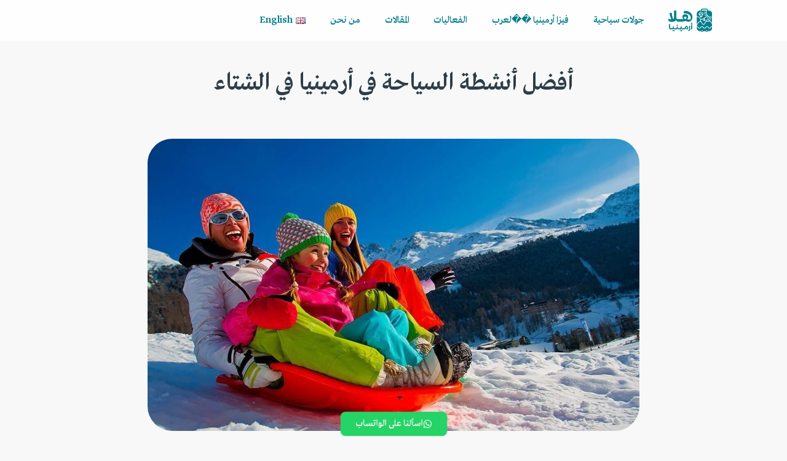

--- FILE ---
content_type: text/html; charset=UTF-8
request_url: https://halaarmenia.com/best-winter-activities-in-armenia/
body_size: 32848
content:
<!doctype html>
<html dir="rtl" lang="ar">
<head>
	<meta charset="UTF-8">
	<meta name="viewport" content="width=device-width, initial-scale=1">
	<link rel="profile" href="https://gmpg.org/xfn/11">
	<meta name='robots' content='index, follow, max-image-preview:large, max-snippet:-1, max-video-preview:-1' />
	<style>img:is([sizes="auto" i], [sizes^="auto," i]) { contain-intrinsic-size: 3000px 1500px }</style>
	
	<!-- This site is optimized with the Yoast SEO plugin v25.5 - https://yoast.com/wordpress/plugins/seo/ -->
	<title>أفضل أنشطة السياحة في أرمينيا في الشتاء | Hayyan`s Site</title>
	<meta name="description" content="دليل السياحة في أرمينيا خلال فصل الشتاء مع أفضل الأنشطة الشتوية التي يمكنك القيام بها والأماكن التي يمكنك زيارتها. خطط رحلتك الشتوية القادمة إلى أرمينيا مع جولات وبرامج &quot;هلا أرمينيا&quot; السياحية المخصصة للعرب." />
	<link rel="canonical" href="https://halaarmenia.com/best-winter-activities-in-armenia/" />
	<meta property="og:locale" content="ar_AR" />
	<meta property="og:type" content="article" />
	<meta property="og:title" content="أفضل أنشطة السياحة في أرمينيا في الشتاء | Hayyan`s Site" />
	<meta property="og:description" content="دليل السياحة في أرمينيا خلال فصل الشتاء مع أفضل الأنشطة الشتوية التي يمكنك القيام بها والأماكن التي يمكنك زيارتها. خطط رحلتك الشتوية القادمة إلى أرمينيا مع جولات وبرامج &quot;هلا أرمينيا&quot; السياحية المخصصة للعرب." />
	<meta property="og:url" content="https://halaarmenia.com/best-winter-activities-in-armenia/" />
	<meta property="og:site_name" content="Hayyan`s Site" />
	<meta property="article:publisher" content="https://www.facebook.com/halaarmenia" />
	<meta property="article:published_time" content="2023-11-12T00:53:21+00:00" />
	<meta property="article:modified_time" content="2024-07-05T20:45:17+00:00" />
	<meta property="og:image" content="https://halaarmenia.com/wp-content/uploads/2023/11/1646846701_20-sportishka-com-p-schastlivie-lyudi-zimoi-turizm-krasivo-fot-23-e1699755940931.jpg" />
	<meta property="og:image:width" content="1200" />
	<meta property="og:image:height" content="765" />
	<meta property="og:image:type" content="image/jpeg" />
	<meta name="author" content="Hayyan" />
	<meta name="twitter:card" content="summary_large_image" />
	<meta name="twitter:creator" content="@HalaArmenia" />
	<meta name="twitter:site" content="@HalaArmenia" />
	<meta name="twitter:label1" content="كُتب بواسطة" />
	<meta name="twitter:data1" content="Hayyan" />
	<meta name="twitter:label2" content="وقت القراءة المُقدّر" />
	<meta name="twitter:data2" content="9 دقائق" />
	<script type="application/ld+json" class="yoast-schema-graph">{"@context":"https://schema.org","@graph":[{"@type":"Article","@id":"https://halaarmenia.com/best-winter-activities-in-armenia/#article","isPartOf":{"@id":"https://halaarmenia.com/best-winter-activities-in-armenia/"},"author":{"name":"Hayyan","@id":"https://halaarmenia.com/#/schema/person/e682d2abeec06cf68a5e77a60f8ba9ef"},"headline":"أفضل أنشطة السياحة في أرمينيا في الشتاء","datePublished":"2023-11-12T00:53:21+00:00","dateModified":"2024-07-05T20:45:17+00:00","mainEntityOfPage":{"@id":"https://halaarmenia.com/best-winter-activities-in-armenia/"},"wordCount":24,"commentCount":0,"publisher":{"@id":"https://halaarmenia.com/#organization"},"image":{"@id":"https://halaarmenia.com/best-winter-activities-in-armenia/#primaryimage"},"thumbnailUrl":"https://halaarmenia.com/wp-content/uploads/2023/11/1646846701_20-sportishka-com-p-schastlivie-lyudi-zimoi-turizm-krasivo-fot-23-e1699755940931.jpg","articleSection":["أنشطة","سياحة"],"inLanguage":"ar","potentialAction":[{"@type":"CommentAction","name":"Comment","target":["https://halaarmenia.com/best-winter-activities-in-armenia/#respond"]}]},{"@type":"WebPage","@id":"https://halaarmenia.com/best-winter-activities-in-armenia/","url":"https://halaarmenia.com/best-winter-activities-in-armenia/","name":"أفضل أنشطة السياحة في أرمينيا في الشتاء | Hayyan`s Site","isPartOf":{"@id":"https://halaarmenia.com/#website"},"primaryImageOfPage":{"@id":"https://halaarmenia.com/best-winter-activities-in-armenia/#primaryimage"},"image":{"@id":"https://halaarmenia.com/best-winter-activities-in-armenia/#primaryimage"},"thumbnailUrl":"https://halaarmenia.com/wp-content/uploads/2023/11/1646846701_20-sportishka-com-p-schastlivie-lyudi-zimoi-turizm-krasivo-fot-23-e1699755940931.jpg","datePublished":"2023-11-12T00:53:21+00:00","dateModified":"2024-07-05T20:45:17+00:00","description":"دليل السياحة في أرمينيا خلال فصل الشتاء مع أفضل الأنشطة الشتوية التي يمكنك القيام بها والأماكن التي يمكنك زيارتها. خطط رحلتك الشتوية القادمة إلى أرمينيا مع جولات وبرامج \"هلا أرمينيا\" السياحية المخصصة للعرب.","breadcrumb":{"@id":"https://halaarmenia.com/best-winter-activities-in-armenia/#breadcrumb"},"inLanguage":"ar","potentialAction":[{"@type":"ReadAction","target":["https://halaarmenia.com/best-winter-activities-in-armenia/"]}]},{"@type":"ImageObject","inLanguage":"ar","@id":"https://halaarmenia.com/best-winter-activities-in-armenia/#primaryimage","url":"https://halaarmenia.com/wp-content/uploads/2023/11/1646846701_20-sportishka-com-p-schastlivie-lyudi-zimoi-turizm-krasivo-fot-23-e1699755940931.jpg","contentUrl":"https://halaarmenia.com/wp-content/uploads/2023/11/1646846701_20-sportishka-com-p-schastlivie-lyudi-zimoi-turizm-krasivo-fot-23-e1699755940931.jpg","width":1200,"height":765,"caption":"السياحة في أرمينيا في الشتاء"},{"@type":"BreadcrumbList","@id":"https://halaarmenia.com/best-winter-activities-in-armenia/#breadcrumb","itemListElement":[{"@type":"ListItem","position":1,"name":"Home","item":"https://halaarmenia.com/"},{"@type":"ListItem","position":2,"name":"Blog","item":"https://halaarmenia.com/main/blog/"},{"@type":"ListItem","position":3,"name":"أفضل أنشطة السياحة في أرمينيا في الشتاء"}]},{"@type":"WebSite","@id":"https://halaarmenia.com/#website","url":"https://halaarmenia.com/","name":"Hala Armenia","description":"أفضل شركة سياحة عربية في أرمينيا","publisher":{"@id":"https://halaarmenia.com/#organization"},"alternateName":"Hala Armenia","potentialAction":[{"@type":"SearchAction","target":{"@type":"EntryPoint","urlTemplate":"https://halaarmenia.com/?s={search_term_string}"},"query-input":{"@type":"PropertyValueSpecification","valueRequired":true,"valueName":"search_term_string"}}],"inLanguage":"ar"},{"@type":"Organization","@id":"https://halaarmenia.com/#organization","name":"Hala Armenia","url":"https://halaarmenia.com/","logo":{"@type":"ImageObject","inLanguage":"ar","@id":"https://halaarmenia.com/#/schema/logo/image/","url":"https://halaarmenia.com/wp-content/uploads/2022/12/Hala-Armenia-logo-colored-4.svg","contentUrl":"https://halaarmenia.com/wp-content/uploads/2022/12/Hala-Armenia-logo-colored-4.svg","width":154,"height":82,"caption":"Hala Armenia"},"image":{"@id":"https://halaarmenia.com/#/schema/logo/image/"},"sameAs":["https://www.facebook.com/halaarmenia","https://x.com/HalaArmenia","https://www.instagram.com/hala.armenia/"]},{"@type":"Person","@id":"https://halaarmenia.com/#/schema/person/e682d2abeec06cf68a5e77a60f8ba9ef","name":"Hayyan","image":{"@type":"ImageObject","inLanguage":"ar","@id":"https://halaarmenia.com/#/schema/person/image/","url":"https://secure.gravatar.com/avatar/ae7fbfdf4ee6b298ee603e248e169b0c6d21b8b1215ca5dd3c6023053abb8215?s=96&d=mm&r=g","contentUrl":"https://secure.gravatar.com/avatar/ae7fbfdf4ee6b298ee603e248e169b0c6d21b8b1215ca5dd3c6023053abb8215?s=96&d=mm&r=g","caption":"Hayyan"}}]}</script>
	<!-- / Yoast SEO plugin. -->


<link rel='dns-prefetch' href='//www.googletagmanager.com' />
<link rel="alternate" type="application/rss+xml" title="Hayyan`s Site &laquo; الخلاصة" href="https://halaarmenia.com/feed/" />
<link rel="alternate" type="application/rss+xml" title="Hayyan`s Site &laquo; خلاصة التعليقات" href="https://halaarmenia.com/comments/feed/" />
<link rel="alternate" type="application/rss+xml" title="Hayyan`s Site &laquo; أفضل أنشطة السياحة في أرمينيا في الشتاء خلاصة التعليقات" href="https://halaarmenia.com/best-winter-activities-in-armenia/feed/" />
<script>
window._wpemojiSettings = {"baseUrl":"https:\/\/s.w.org\/images\/core\/emoji\/16.0.1\/72x72\/","ext":".png","svgUrl":"https:\/\/s.w.org\/images\/core\/emoji\/16.0.1\/svg\/","svgExt":".svg","source":{"concatemoji":"https:\/\/halaarmenia.com\/wp-includes\/js\/wp-emoji-release.min.js?ver=6.8.3"}};
/*! This file is auto-generated */
!function(s,n){var o,i,e;function c(e){try{var t={supportTests:e,timestamp:(new Date).valueOf()};sessionStorage.setItem(o,JSON.stringify(t))}catch(e){}}function p(e,t,n){e.clearRect(0,0,e.canvas.width,e.canvas.height),e.fillText(t,0,0);var t=new Uint32Array(e.getImageData(0,0,e.canvas.width,e.canvas.height).data),a=(e.clearRect(0,0,e.canvas.width,e.canvas.height),e.fillText(n,0,0),new Uint32Array(e.getImageData(0,0,e.canvas.width,e.canvas.height).data));return t.every(function(e,t){return e===a[t]})}function u(e,t){e.clearRect(0,0,e.canvas.width,e.canvas.height),e.fillText(t,0,0);for(var n=e.getImageData(16,16,1,1),a=0;a<n.data.length;a++)if(0!==n.data[a])return!1;return!0}function f(e,t,n,a){switch(t){case"flag":return n(e,"\ud83c\udff3\ufe0f\u200d\u26a7\ufe0f","\ud83c\udff3\ufe0f\u200b\u26a7\ufe0f")?!1:!n(e,"\ud83c\udde8\ud83c\uddf6","\ud83c\udde8\u200b\ud83c\uddf6")&&!n(e,"\ud83c\udff4\udb40\udc67\udb40\udc62\udb40\udc65\udb40\udc6e\udb40\udc67\udb40\udc7f","\ud83c\udff4\u200b\udb40\udc67\u200b\udb40\udc62\u200b\udb40\udc65\u200b\udb40\udc6e\u200b\udb40\udc67\u200b\udb40\udc7f");case"emoji":return!a(e,"\ud83e\udedf")}return!1}function g(e,t,n,a){var r="undefined"!=typeof WorkerGlobalScope&&self instanceof WorkerGlobalScope?new OffscreenCanvas(300,150):s.createElement("canvas"),o=r.getContext("2d",{willReadFrequently:!0}),i=(o.textBaseline="top",o.font="600 32px Arial",{});return e.forEach(function(e){i[e]=t(o,e,n,a)}),i}function t(e){var t=s.createElement("script");t.src=e,t.defer=!0,s.head.appendChild(t)}"undefined"!=typeof Promise&&(o="wpEmojiSettingsSupports",i=["flag","emoji"],n.supports={everything:!0,everythingExceptFlag:!0},e=new Promise(function(e){s.addEventListener("DOMContentLoaded",e,{once:!0})}),new Promise(function(t){var n=function(){try{var e=JSON.parse(sessionStorage.getItem(o));if("object"==typeof e&&"number"==typeof e.timestamp&&(new Date).valueOf()<e.timestamp+604800&&"object"==typeof e.supportTests)return e.supportTests}catch(e){}return null}();if(!n){if("undefined"!=typeof Worker&&"undefined"!=typeof OffscreenCanvas&&"undefined"!=typeof URL&&URL.createObjectURL&&"undefined"!=typeof Blob)try{var e="postMessage("+g.toString()+"("+[JSON.stringify(i),f.toString(),p.toString(),u.toString()].join(",")+"));",a=new Blob([e],{type:"text/javascript"}),r=new Worker(URL.createObjectURL(a),{name:"wpTestEmojiSupports"});return void(r.onmessage=function(e){c(n=e.data),r.terminate(),t(n)})}catch(e){}c(n=g(i,f,p,u))}t(n)}).then(function(e){for(var t in e)n.supports[t]=e[t],n.supports.everything=n.supports.everything&&n.supports[t],"flag"!==t&&(n.supports.everythingExceptFlag=n.supports.everythingExceptFlag&&n.supports[t]);n.supports.everythingExceptFlag=n.supports.everythingExceptFlag&&!n.supports.flag,n.DOMReady=!1,n.readyCallback=function(){n.DOMReady=!0}}).then(function(){return e}).then(function(){var e;n.supports.everything||(n.readyCallback(),(e=n.source||{}).concatemoji?t(e.concatemoji):e.wpemoji&&e.twemoji&&(t(e.twemoji),t(e.wpemoji)))}))}((window,document),window._wpemojiSettings);
</script>
<link rel='stylesheet' id='wp-event-manager-frontend-css' href='https://halaarmenia.com/wp-content/plugins/wp-event-manager/assets/css/frontend.min.css?ver=6.8.3' media='all' />
<link rel='stylesheet' id='wp-event-manager-jquery-ui-daterangepicker-css' href='https://halaarmenia.com/wp-content/plugins/wp-event-manager/assets/js/jquery-ui-daterangepicker/jquery.comiseo.daterangepicker.css?ver=6.8.3' media='all' />
<link rel='stylesheet' id='wp-event-manager-jquery-ui-daterangepicker-style-css' href='https://halaarmenia.com/wp-content/plugins/wp-event-manager/assets/js/jquery-ui-daterangepicker/styles.css?ver=6.8.3' media='all' />
<link rel='stylesheet' id='wp-event-manager-jquery-ui-css-css' href='https://halaarmenia.com/wp-content/plugins/wp-event-manager/assets/js/jquery-ui/jquery-ui.css?ver=6.8.3' media='all' />
<link rel='stylesheet' id='wp-event-manager-grid-style-css' href='https://halaarmenia.com/wp-content/plugins/wp-event-manager/assets/css/wpem-grid.min.css?ver=6.8.3' media='all' />
<link rel='stylesheet' id='wp-event-manager-font-style-css' href='https://halaarmenia.com/wp-content/plugins/wp-event-manager/assets/fonts/style.css?ver=6.8.3' media='all' />
<style id='wp-emoji-styles-inline-css'>

	img.wp-smiley, img.emoji {
		display: inline !important;
		border: none !important;
		box-shadow: none !important;
		height: 1em !important;
		width: 1em !important;
		margin: 0 0.07em !important;
		vertical-align: -0.1em !important;
		background: none !important;
		padding: 0 !important;
	}
</style>
<style id='classic-theme-styles-inline-css'>
/*! This file is auto-generated */
.wp-block-button__link{color:#fff;background-color:#32373c;border-radius:9999px;box-shadow:none;text-decoration:none;padding:calc(.667em + 2px) calc(1.333em + 2px);font-size:1.125em}.wp-block-file__button{background:#32373c;color:#fff;text-decoration:none}
</style>
<style id='global-styles-inline-css'>
:root{--wp--preset--aspect-ratio--square: 1;--wp--preset--aspect-ratio--4-3: 4/3;--wp--preset--aspect-ratio--3-4: 3/4;--wp--preset--aspect-ratio--3-2: 3/2;--wp--preset--aspect-ratio--2-3: 2/3;--wp--preset--aspect-ratio--16-9: 16/9;--wp--preset--aspect-ratio--9-16: 9/16;--wp--preset--color--black: #000000;--wp--preset--color--cyan-bluish-gray: #abb8c3;--wp--preset--color--white: #ffffff;--wp--preset--color--pale-pink: #f78da7;--wp--preset--color--vivid-red: #cf2e2e;--wp--preset--color--luminous-vivid-orange: #ff6900;--wp--preset--color--luminous-vivid-amber: #fcb900;--wp--preset--color--light-green-cyan: #7bdcb5;--wp--preset--color--vivid-green-cyan: #00d084;--wp--preset--color--pale-cyan-blue: #8ed1fc;--wp--preset--color--vivid-cyan-blue: #0693e3;--wp--preset--color--vivid-purple: #9b51e0;--wp--preset--gradient--vivid-cyan-blue-to-vivid-purple: linear-gradient(135deg,rgba(6,147,227,1) 0%,rgb(155,81,224) 100%);--wp--preset--gradient--light-green-cyan-to-vivid-green-cyan: linear-gradient(135deg,rgb(122,220,180) 0%,rgb(0,208,130) 100%);--wp--preset--gradient--luminous-vivid-amber-to-luminous-vivid-orange: linear-gradient(135deg,rgba(252,185,0,1) 0%,rgba(255,105,0,1) 100%);--wp--preset--gradient--luminous-vivid-orange-to-vivid-red: linear-gradient(135deg,rgba(255,105,0,1) 0%,rgb(207,46,46) 100%);--wp--preset--gradient--very-light-gray-to-cyan-bluish-gray: linear-gradient(135deg,rgb(238,238,238) 0%,rgb(169,184,195) 100%);--wp--preset--gradient--cool-to-warm-spectrum: linear-gradient(135deg,rgb(74,234,220) 0%,rgb(151,120,209) 20%,rgb(207,42,186) 40%,rgb(238,44,130) 60%,rgb(251,105,98) 80%,rgb(254,248,76) 100%);--wp--preset--gradient--blush-light-purple: linear-gradient(135deg,rgb(255,206,236) 0%,rgb(152,150,240) 100%);--wp--preset--gradient--blush-bordeaux: linear-gradient(135deg,rgb(254,205,165) 0%,rgb(254,45,45) 50%,rgb(107,0,62) 100%);--wp--preset--gradient--luminous-dusk: linear-gradient(135deg,rgb(255,203,112) 0%,rgb(199,81,192) 50%,rgb(65,88,208) 100%);--wp--preset--gradient--pale-ocean: linear-gradient(135deg,rgb(255,245,203) 0%,rgb(182,227,212) 50%,rgb(51,167,181) 100%);--wp--preset--gradient--electric-grass: linear-gradient(135deg,rgb(202,248,128) 0%,rgb(113,206,126) 100%);--wp--preset--gradient--midnight: linear-gradient(135deg,rgb(2,3,129) 0%,rgb(40,116,252) 100%);--wp--preset--font-size--small: 13px;--wp--preset--font-size--medium: 20px;--wp--preset--font-size--large: 36px;--wp--preset--font-size--x-large: 42px;--wp--preset--spacing--20: 0.44rem;--wp--preset--spacing--30: 0.67rem;--wp--preset--spacing--40: 1rem;--wp--preset--spacing--50: 1.5rem;--wp--preset--spacing--60: 2.25rem;--wp--preset--spacing--70: 3.38rem;--wp--preset--spacing--80: 5.06rem;--wp--preset--shadow--natural: 6px 6px 9px rgba(0, 0, 0, 0.2);--wp--preset--shadow--deep: 12px 12px 50px rgba(0, 0, 0, 0.4);--wp--preset--shadow--sharp: 6px 6px 0px rgba(0, 0, 0, 0.2);--wp--preset--shadow--outlined: 6px 6px 0px -3px rgba(255, 255, 255, 1), 6px 6px rgba(0, 0, 0, 1);--wp--preset--shadow--crisp: 6px 6px 0px rgba(0, 0, 0, 1);}:where(.is-layout-flex){gap: 0.5em;}:where(.is-layout-grid){gap: 0.5em;}body .is-layout-flex{display: flex;}.is-layout-flex{flex-wrap: wrap;align-items: center;}.is-layout-flex > :is(*, div){margin: 0;}body .is-layout-grid{display: grid;}.is-layout-grid > :is(*, div){margin: 0;}:where(.wp-block-columns.is-layout-flex){gap: 2em;}:where(.wp-block-columns.is-layout-grid){gap: 2em;}:where(.wp-block-post-template.is-layout-flex){gap: 1.25em;}:where(.wp-block-post-template.is-layout-grid){gap: 1.25em;}.has-black-color{color: var(--wp--preset--color--black) !important;}.has-cyan-bluish-gray-color{color: var(--wp--preset--color--cyan-bluish-gray) !important;}.has-white-color{color: var(--wp--preset--color--white) !important;}.has-pale-pink-color{color: var(--wp--preset--color--pale-pink) !important;}.has-vivid-red-color{color: var(--wp--preset--color--vivid-red) !important;}.has-luminous-vivid-orange-color{color: var(--wp--preset--color--luminous-vivid-orange) !important;}.has-luminous-vivid-amber-color{color: var(--wp--preset--color--luminous-vivid-amber) !important;}.has-light-green-cyan-color{color: var(--wp--preset--color--light-green-cyan) !important;}.has-vivid-green-cyan-color{color: var(--wp--preset--color--vivid-green-cyan) !important;}.has-pale-cyan-blue-color{color: var(--wp--preset--color--pale-cyan-blue) !important;}.has-vivid-cyan-blue-color{color: var(--wp--preset--color--vivid-cyan-blue) !important;}.has-vivid-purple-color{color: var(--wp--preset--color--vivid-purple) !important;}.has-black-background-color{background-color: var(--wp--preset--color--black) !important;}.has-cyan-bluish-gray-background-color{background-color: var(--wp--preset--color--cyan-bluish-gray) !important;}.has-white-background-color{background-color: var(--wp--preset--color--white) !important;}.has-pale-pink-background-color{background-color: var(--wp--preset--color--pale-pink) !important;}.has-vivid-red-background-color{background-color: var(--wp--preset--color--vivid-red) !important;}.has-luminous-vivid-orange-background-color{background-color: var(--wp--preset--color--luminous-vivid-orange) !important;}.has-luminous-vivid-amber-background-color{background-color: var(--wp--preset--color--luminous-vivid-amber) !important;}.has-light-green-cyan-background-color{background-color: var(--wp--preset--color--light-green-cyan) !important;}.has-vivid-green-cyan-background-color{background-color: var(--wp--preset--color--vivid-green-cyan) !important;}.has-pale-cyan-blue-background-color{background-color: var(--wp--preset--color--pale-cyan-blue) !important;}.has-vivid-cyan-blue-background-color{background-color: var(--wp--preset--color--vivid-cyan-blue) !important;}.has-vivid-purple-background-color{background-color: var(--wp--preset--color--vivid-purple) !important;}.has-black-border-color{border-color: var(--wp--preset--color--black) !important;}.has-cyan-bluish-gray-border-color{border-color: var(--wp--preset--color--cyan-bluish-gray) !important;}.has-white-border-color{border-color: var(--wp--preset--color--white) !important;}.has-pale-pink-border-color{border-color: var(--wp--preset--color--pale-pink) !important;}.has-vivid-red-border-color{border-color: var(--wp--preset--color--vivid-red) !important;}.has-luminous-vivid-orange-border-color{border-color: var(--wp--preset--color--luminous-vivid-orange) !important;}.has-luminous-vivid-amber-border-color{border-color: var(--wp--preset--color--luminous-vivid-amber) !important;}.has-light-green-cyan-border-color{border-color: var(--wp--preset--color--light-green-cyan) !important;}.has-vivid-green-cyan-border-color{border-color: var(--wp--preset--color--vivid-green-cyan) !important;}.has-pale-cyan-blue-border-color{border-color: var(--wp--preset--color--pale-cyan-blue) !important;}.has-vivid-cyan-blue-border-color{border-color: var(--wp--preset--color--vivid-cyan-blue) !important;}.has-vivid-purple-border-color{border-color: var(--wp--preset--color--vivid-purple) !important;}.has-vivid-cyan-blue-to-vivid-purple-gradient-background{background: var(--wp--preset--gradient--vivid-cyan-blue-to-vivid-purple) !important;}.has-light-green-cyan-to-vivid-green-cyan-gradient-background{background: var(--wp--preset--gradient--light-green-cyan-to-vivid-green-cyan) !important;}.has-luminous-vivid-amber-to-luminous-vivid-orange-gradient-background{background: var(--wp--preset--gradient--luminous-vivid-amber-to-luminous-vivid-orange) !important;}.has-luminous-vivid-orange-to-vivid-red-gradient-background{background: var(--wp--preset--gradient--luminous-vivid-orange-to-vivid-red) !important;}.has-very-light-gray-to-cyan-bluish-gray-gradient-background{background: var(--wp--preset--gradient--very-light-gray-to-cyan-bluish-gray) !important;}.has-cool-to-warm-spectrum-gradient-background{background: var(--wp--preset--gradient--cool-to-warm-spectrum) !important;}.has-blush-light-purple-gradient-background{background: var(--wp--preset--gradient--blush-light-purple) !important;}.has-blush-bordeaux-gradient-background{background: var(--wp--preset--gradient--blush-bordeaux) !important;}.has-luminous-dusk-gradient-background{background: var(--wp--preset--gradient--luminous-dusk) !important;}.has-pale-ocean-gradient-background{background: var(--wp--preset--gradient--pale-ocean) !important;}.has-electric-grass-gradient-background{background: var(--wp--preset--gradient--electric-grass) !important;}.has-midnight-gradient-background{background: var(--wp--preset--gradient--midnight) !important;}.has-small-font-size{font-size: var(--wp--preset--font-size--small) !important;}.has-medium-font-size{font-size: var(--wp--preset--font-size--medium) !important;}.has-large-font-size{font-size: var(--wp--preset--font-size--large) !important;}.has-x-large-font-size{font-size: var(--wp--preset--font-size--x-large) !important;}
:where(.wp-block-post-template.is-layout-flex){gap: 1.25em;}:where(.wp-block-post-template.is-layout-grid){gap: 1.25em;}
:where(.wp-block-columns.is-layout-flex){gap: 2em;}:where(.wp-block-columns.is-layout-grid){gap: 2em;}
:root :where(.wp-block-pullquote){font-size: 1.5em;line-height: 1.6;}
</style>
<link rel='stylesheet' id='woocommerce-layout-rtl-css' href='https://halaarmenia.com/wp-content/plugins/woocommerce/assets/css/woocommerce-layout-rtl.css?ver=10.0.5' media='all' />
<link rel='stylesheet' id='woocommerce-smallscreen-rtl-css' href='https://halaarmenia.com/wp-content/plugins/woocommerce/assets/css/woocommerce-smallscreen-rtl.css?ver=10.0.5' media='only screen and (max-width: 768px)' />
<link rel='stylesheet' id='woocommerce-general-rtl-css' href='https://halaarmenia.com/wp-content/plugins/woocommerce/assets/css/woocommerce-rtl.css?ver=10.0.5' media='all' />
<style id='woocommerce-inline-inline-css'>
.woocommerce form .form-row .required { visibility: visible; }
</style>
<link rel='stylesheet' id='wp-event-manager-jquery-timepicker-css-css' href='https://halaarmenia.com/wp-content/plugins/wp-event-manager/assets/js/jquery-timepicker/jquery.timepicker.min.css?ver=6.8.3' media='all' />
<link rel='stylesheet' id='brands-styles-css' href='https://halaarmenia.com/wp-content/plugins/woocommerce/assets/css/brands.css?ver=10.0.5' media='all' />
<link rel='stylesheet' id='hello-elementor-css' href='https://halaarmenia.com/wp-content/themes/hello-elementor/style.min.css?ver=3.1.1' media='all' />
<link rel='stylesheet' id='hello-elementor-theme-style-css' href='https://halaarmenia.com/wp-content/themes/hello-elementor/theme.min.css?ver=3.1.1' media='all' />
<link rel='stylesheet' id='hello-elementor-header-footer-css' href='https://halaarmenia.com/wp-content/themes/hello-elementor/header-footer.min.css?ver=3.1.1' media='all' />
<link rel='stylesheet' id='elementor-frontend-css' href='https://halaarmenia.com/wp-content/plugins/elementor/assets/css/frontend-rtl.min.css?ver=3.31.2' media='all' />
<link rel='stylesheet' id='elementor-post-4-css' href='https://halaarmenia.com/wp-content/uploads/elementor/css/post-4.css?ver=1768248787' media='all' />
<link rel='stylesheet' id='widget-image-css' href='https://halaarmenia.com/wp-content/plugins/elementor/assets/css/widget-image-rtl.min.css?ver=3.31.2' media='all' />
<link rel='stylesheet' id='widget-nav-menu-css' href='https://halaarmenia.com/wp-content/plugins/elementor-pro/assets/css/widget-nav-menu-rtl.min.css?ver=3.30.1' media='all' />
<link rel='stylesheet' id='e-sticky-css' href='https://halaarmenia.com/wp-content/plugins/elementor-pro/assets/css/modules/sticky.min.css?ver=3.30.1' media='all' />
<link rel='stylesheet' id='e-animation-fadeInDown-css' href='https://halaarmenia.com/wp-content/plugins/elementor/assets/lib/animations/styles/fadeInDown.min.css?ver=3.31.2' media='all' />
<link rel='stylesheet' id='e-animation-fadeInUp-css' href='https://halaarmenia.com/wp-content/plugins/elementor/assets/lib/animations/styles/fadeInUp.min.css?ver=3.31.2' media='all' />
<link rel='stylesheet' id='e-animation-bounce-in-css' href='https://halaarmenia.com/wp-content/plugins/elementor/assets/lib/animations/styles/e-animation-bounce-in.min.css?ver=3.31.2' media='all' />
<link rel='stylesheet' id='widget-social-icons-css' href='https://halaarmenia.com/wp-content/plugins/elementor/assets/css/widget-social-icons-rtl.min.css?ver=3.31.2' media='all' />
<link rel='stylesheet' id='e-apple-webkit-css' href='https://halaarmenia.com/wp-content/plugins/elementor/assets/css/conditionals/apple-webkit.min.css?ver=3.31.2' media='all' />
<link rel='stylesheet' id='widget-form-css' href='https://halaarmenia.com/wp-content/plugins/elementor-pro/assets/css/widget-form-rtl.min.css?ver=3.30.1' media='all' />
<link rel='stylesheet' id='widget-heading-css' href='https://halaarmenia.com/wp-content/plugins/elementor/assets/css/widget-heading-rtl.min.css?ver=3.31.2' media='all' />
<link rel='stylesheet' id='widget-divider-css' href='https://halaarmenia.com/wp-content/plugins/elementor/assets/css/widget-divider-rtl.min.css?ver=3.31.2' media='all' />
<link rel='stylesheet' id='e-animation-zoomIn-css' href='https://halaarmenia.com/wp-content/plugins/elementor/assets/lib/animations/styles/zoomIn.min.css?ver=3.31.2' media='all' />
<link rel='stylesheet' id='swiper-css' href='https://halaarmenia.com/wp-content/plugins/elementor/assets/lib/swiper/v8/css/swiper.min.css?ver=8.4.5' media='all' />
<link rel='stylesheet' id='e-swiper-css' href='https://halaarmenia.com/wp-content/plugins/elementor/assets/css/conditionals/e-swiper.min.css?ver=3.31.2' media='all' />
<link rel='stylesheet' id='widget-image-carousel-css' href='https://halaarmenia.com/wp-content/plugins/elementor/assets/css/widget-image-carousel-rtl.min.css?ver=3.31.2' media='all' />
<link rel='stylesheet' id='widget-posts-css' href='https://halaarmenia.com/wp-content/plugins/elementor-pro/assets/css/widget-posts-rtl.min.css?ver=3.30.1' media='all' />
<link rel='stylesheet' id='widget-table-of-contents-css' href='https://halaarmenia.com/wp-content/plugins/elementor-pro/assets/css/widget-table-of-contents-rtl.min.css?ver=3.30.1' media='all' />
<link rel='stylesheet' id='elementor-post-4649-css' href='https://halaarmenia.com/wp-content/uploads/elementor/css/post-4649.css?ver=1768248781' media='all' />
<link rel='stylesheet' id='elementor-post-33-css' href='https://halaarmenia.com/wp-content/uploads/elementor/css/post-33.css?ver=1768248830' media='all' />
<link rel='stylesheet' id='elementor-post-300-css' href='https://halaarmenia.com/wp-content/uploads/elementor/css/post-300.css?ver=1768248830' media='all' />
<link rel='stylesheet' id='elementor-post-230-css' href='https://halaarmenia.com/wp-content/uploads/elementor/css/post-230.css?ver=1768248830' media='all' />
<link rel='stylesheet' id='elementor-gf-local-montserrat-css' href='https://halaarmenia.com/wp-content/uploads/elementor/google-fonts/css/montserrat.css?ver=1768248790' media='all' />
<script src="https://halaarmenia.com/wp-includes/js/jquery/jquery.min.js?ver=3.7.1" id="jquery-core-js"></script>
<script src="https://halaarmenia.com/wp-includes/js/jquery/jquery-migrate.min.js?ver=3.4.1" id="jquery-migrate-js"></script>
<script src="https://halaarmenia.com/wp-content/plugins/woocommerce/assets/js/jquery-blockui/jquery.blockUI.min.js?ver=2.7.0-wc.10.0.5" id="jquery-blockui-js" defer data-wp-strategy="defer"></script>
<script id="wc-add-to-cart-js-extra">
var wc_add_to_cart_params = {"ajax_url":"\/wp-admin\/admin-ajax.php","wc_ajax_url":"\/?wc-ajax=%%endpoint%%","i18n_view_cart":"\u0639\u0631\u0636 \u0627\u0644\u0633\u0644\u0629","cart_url":"https:\/\/halaarmenia.com\/cart\/","is_cart":"","cart_redirect_after_add":"yes"};
</script>
<script src="https://halaarmenia.com/wp-content/plugins/woocommerce/assets/js/frontend/add-to-cart.min.js?ver=10.0.5" id="wc-add-to-cart-js" defer data-wp-strategy="defer"></script>
<script src="https://halaarmenia.com/wp-content/plugins/woocommerce/assets/js/js-cookie/js.cookie.min.js?ver=2.1.4-wc.10.0.5" id="js-cookie-js" defer data-wp-strategy="defer"></script>
<script id="woocommerce-js-extra">
var woocommerce_params = {"ajax_url":"\/wp-admin\/admin-ajax.php","wc_ajax_url":"\/?wc-ajax=%%endpoint%%","i18n_password_show":"\u0639\u0631\u0636 \u0643\u0644\u0645\u0629 \u0627\u0644\u0645\u0631\u0648\u0631","i18n_password_hide":"\u0625\u062e\u0641\u0627\u0621 \u0643\u0644\u0645\u0629 \u0627\u0644\u0645\u0631\u0648\u0631"};
</script>
<script src="https://halaarmenia.com/wp-content/plugins/woocommerce/assets/js/frontend/woocommerce.min.js?ver=10.0.5" id="woocommerce-js" defer data-wp-strategy="defer"></script>

<!-- Google tag (gtag.js) snippet added by Site Kit -->
<!-- Google Analytics snippet added by Site Kit -->
<script src="https://www.googletagmanager.com/gtag/js?id=G-EM429D1D80" id="google_gtagjs-js" async></script>
<script id="google_gtagjs-js-after">
window.dataLayer = window.dataLayer || [];function gtag(){dataLayer.push(arguments);}
gtag("set","linker",{"domains":["halaarmenia.com"]});
gtag("js", new Date());
gtag("set", "developer_id.dZTNiMT", true);
gtag("config", "G-EM429D1D80");
</script>
<link rel="https://api.w.org/" href="https://halaarmenia.com/wp-json/" /><link rel="alternate" title="JSON" type="application/json" href="https://halaarmenia.com/wp-json/wp/v2/posts/4649" /><link rel="EditURI" type="application/rsd+xml" title="RSD" href="https://halaarmenia.com/xmlrpc.php?rsd" />
<meta name="generator" content="WordPress 6.8.3" />
<meta name="generator" content="WooCommerce 10.0.5" />
<link rel='shortlink' href='https://halaarmenia.com/?p=4649' />
<link rel="alternate" title="oEmbed (JSON)" type="application/json+oembed" href="https://halaarmenia.com/wp-json/oembed/1.0/embed?url=https%3A%2F%2Fhalaarmenia.com%2Fbest-winter-activities-in-armenia%2F" />
<link rel="alternate" title="oEmbed (XML)" type="text/xml+oembed" href="https://halaarmenia.com/wp-json/oembed/1.0/embed?url=https%3A%2F%2Fhalaarmenia.com%2Fbest-winter-activities-in-armenia%2F&#038;format=xml" />
<meta name="generator" content="Site Kit by Google 1.158.0" /><!-- Twitter conversion tracking base code -->
<script>
!function(e,t,n,s,u,a){e.twq||(s=e.twq=function(){s.exe?s.exe.apply(s,arguments):s.queue.push(arguments);
},s.version='1.1',s.queue=[],u=t.createElement(n),u.async=!0,u.src='https://static.ads-twitter.com/uwt.js',
a=t.getElementsByTagName(n)[0],a.parentNode.insertBefore(u,a))}(window,document,'script');
twq('config','of9jp');
</script>
<!-- End Twitter conversion tracking base code -->

<!-- Google Tag Manager -->
<script>(function(w,d,s,l,i){w[l]=w[l]||[];w[l].push({'gtm.start':
new Date().getTime(),event:'gtm.js'});var f=d.getElementsByTagName(s)[0],
j=d.createElement(s),dl=l!='dataLayer'?'&l='+l:'';j.async=true;j.src=
'https://www.googletagmanager.com/gtm.js?id='+i+dl;f.parentNode.insertBefore(j,f);
})(window,document,'script','dataLayer','GTM-TJFT5XC');</script>
<!-- End Google Tag Manager -->

<!-- Google tag (gtag.js) -->
<script async src="https://www.googletagmanager.com/gtag/js?id=AW-11299940998"></script>
<script>
  window.dataLayer = window.dataLayer || [];
  function gtag(){dataLayer.push(arguments);}
  gtag('js', new Date());

  gtag('config', 'AW-11299940998');
</script>

<!-- Event snippet for Website lead conversion page -->
<script>
  gtag('event', 'conversion', {'send_to': 'AW-11299940998/NZBxCNLh0dAYEIbVnYwq'});
</script>


<!-- Snap Pixel Code -->
<script type='text/javascript'>
(function(e,t,n){if(e.snaptr)return;var a=e.snaptr=function()
{a.handleRequest?a.handleRequest.apply(a,arguments):a.queue.push(arguments)};
a.queue=[];var s='script';r=t.createElement(s);r.async=!0;
r.src=n;var u=t.getElementsByTagName(s)[0];
u.parentNode.insertBefore(r,u);})(window,document,
'https://sc-static.net/scevent.min.js');

snaptr('init', '79948529-2c4f-4d4e-9772-9ad1fece9d9b', {
'user_email': '__INSERT_USER_EMAIL__'
});

snaptr('track', 'PAGE_VIEW');

</script>
<!-- End Snap Pixel Code --><meta name="description" content="دليل السياحة في أرمينيا خلال فصل الشتاء مع أفضل الأنشطة الشتوية التي يمكنك القيام بها والأماكن التي يمكنك زيارتها. خطط رحلتك الشتوية القادمة إلى أرمينيا مع جولات وبرامج &quot;هلا أرمينيا&quot; السياحية المخصصة للعرب.">
	<noscript><style>.woocommerce-product-gallery{ opacity: 1 !important; }</style></noscript>
	<meta name="generator" content="Elementor 3.31.2; features: e_font_icon_svg, additional_custom_breakpoints, e_element_cache; settings: css_print_method-external, google_font-enabled, font_display-auto">

<!-- Meta Pixel Code -->
<script type='text/javascript'>
!function(f,b,e,v,n,t,s){if(f.fbq)return;n=f.fbq=function(){n.callMethod?
n.callMethod.apply(n,arguments):n.queue.push(arguments)};if(!f._fbq)f._fbq=n;
n.push=n;n.loaded=!0;n.version='2.0';n.queue=[];t=b.createElement(e);t.async=!0;
t.src=v;s=b.getElementsByTagName(e)[0];s.parentNode.insertBefore(t,s)}(window,
document,'script','https://connect.facebook.net/en_US/fbevents.js?v=next');
</script>
<!-- End Meta Pixel Code -->
<script type='text/javascript'>var url = window.location.origin + '?ob=open-bridge';
            fbq('set', 'openbridge', '1866579700348953', url);
fbq('init', '1866579700348953', {}, {
    "agent": "wordpress-6.8.3-4.1.4"
})</script><script type='text/javascript'>
    fbq('track', 'PageView', []);
  </script>			<style>
				.e-con.e-parent:nth-of-type(n+4):not(.e-lazyloaded):not(.e-no-lazyload),
				.e-con.e-parent:nth-of-type(n+4):not(.e-lazyloaded):not(.e-no-lazyload) * {
					background-image: none !important;
				}
				@media screen and (max-height: 1024px) {
					.e-con.e-parent:nth-of-type(n+3):not(.e-lazyloaded):not(.e-no-lazyload),
					.e-con.e-parent:nth-of-type(n+3):not(.e-lazyloaded):not(.e-no-lazyload) * {
						background-image: none !important;
					}
				}
				@media screen and (max-height: 640px) {
					.e-con.e-parent:nth-of-type(n+2):not(.e-lazyloaded):not(.e-no-lazyload),
					.e-con.e-parent:nth-of-type(n+2):not(.e-lazyloaded):not(.e-no-lazyload) * {
						background-image: none !important;
					}
				}
			</style>
			<meta name="p:domain_verify" content="3818a953a450bcac6b2892968ea66e94"/><!-- Hotjar Tracking Code for Hala Armenia -->
<script>
    (function(h,o,t,j,a,r){
        h.hj=h.hj||function(){(h.hj.q=h.hj.q||[]).push(arguments)};
        h._hjSettings={hjid:5063563,hjsv:6};
        a=o.getElementsByTagName('head')[0];
        r=o.createElement('script');r.async=1;
        r.src=t+h._hjSettings.hjid+j+h._hjSettings.hjsv;
        a.appendChild(r);
    })(window,document,'https://static.hotjar.com/c/hotjar-','.js?sv=');
</script><link rel="icon" href="https://halaarmenia.com/wp-content/uploads/2022/12/512x512-100x100.png" sizes="32x32" />
<link rel="icon" href="https://halaarmenia.com/wp-content/uploads/2022/12/512x512-300x300.png" sizes="192x192" />
<link rel="apple-touch-icon" href="https://halaarmenia.com/wp-content/uploads/2022/12/512x512-300x300.png" />
<meta name="msapplication-TileImage" content="https://halaarmenia.com/wp-content/uploads/2022/12/512x512-300x300.png" />
		<style id="wp-custom-css">
			.registration_button {
    display: none !important;
}
.registration_details {
    display: none !important;
}
#search_keywords {
    display: none !important;
}
#search_location {
    display: none !important;
}
 .wpem-event-listing-header-title  {
	 display: none !important;
}

button#open-booking-modal.wpte-bf-btn.wte-book-now{
	background: #037F8C;
}

.single-trip .entry-header .wte-title-duration .duration{
	background-color: #037F8C;
}

.wptravelengine_css_v2 .nav-tab-wrapper .tab-anchor-wrapper .nav-tab.nav-tab-active{
	color: #cc3366;
	border-bottom-color: #cc3366;
}		</style>
		<meta name="traceparent" content="00-9c0c34e499c1a5940000001768887306-9c0c34e499c1a594-01"></head>
<body class="rtl wp-singular post-template-default single single-post postid-4649 single-format-standard wp-custom-logo wp-theme-hello-elementor theme-hello-elementor woocommerce-no-js hello-elementor elementor-default elementor-kit-4 elementor-page elementor-page-4649 elementor-page-230">

<!-- Google Tag Manager (noscript) -->
<noscript><iframe src="https://www.googletagmanager.com/ns.html?id=GTM-TJFT5XC"
height="0" width="0" style="display:none;visibility:hidden"></iframe></noscript>
<!-- End Google Tag Manager (noscript) -->
<!-- Meta Pixel Code -->
<noscript>
<img height="1" width="1" style="display:none" alt="fbpx"
src="https://www.facebook.com/tr?id=1866579700348953&ev=PageView&noscript=1" />
</noscript>
<!-- End Meta Pixel Code -->

<a class="skip-link screen-reader-text" href="#content">Skip to content</a>

		<div data-elementor-type="header" data-elementor-id="33" class="elementor elementor-33 elementor-location-header" data-elementor-post-type="elementor_library">
					<section class="elementor-section elementor-top-section elementor-element elementor-element-0f87058 elementor-section-content-middle elementor-section-stretched elementor-section-boxed elementor-section-height-default elementor-section-height-default elementor-invisible" data-id="0f87058" data-element_type="section" data-settings="{&quot;background_background&quot;:&quot;classic&quot;,&quot;stretch_section&quot;:&quot;section-stretched&quot;,&quot;sticky&quot;:&quot;top&quot;,&quot;animation&quot;:&quot;fadeInDown&quot;,&quot;sticky_on&quot;:[&quot;desktop&quot;,&quot;tablet&quot;,&quot;mobile&quot;],&quot;sticky_offset&quot;:0,&quot;sticky_effects_offset&quot;:0,&quot;sticky_anchor_link_offset&quot;:0}">
						<div class="elementor-container elementor-column-gap-default">
					<div class="elementor-column elementor-col-33 elementor-top-column elementor-element elementor-element-a1850bc" data-id="a1850bc" data-element_type="column">
			<div class="elementor-widget-wrap elementor-element-populated">
						<div class="elementor-element elementor-element-2fb5acd elementor-widget elementor-widget-theme-site-logo elementor-widget-image" data-id="2fb5acd" data-element_type="widget" data-widget_type="theme-site-logo.default">
				<div class="elementor-widget-container">
											<a href="https://halaarmenia.com">
			<img width="154" height="82" src="https://halaarmenia.com/wp-content/uploads/2022/12/Hala-Armenia-logo-colored-4.svg" class="attachment-medium size-medium wp-image-4603" alt="" />				</a>
											</div>
				</div>
					</div>
		</div>
				<div class="elementor-column elementor-col-66 elementor-top-column elementor-element elementor-element-f4d72ab" data-id="f4d72ab" data-element_type="column">
			<div class="elementor-widget-wrap elementor-element-populated">
						<div class="elementor-element elementor-element-01ae75a elementor-nav-menu__align-start elementor-nav-menu--dropdown-mobile elementor-nav-menu--stretch elementor-nav-menu__text-align-center elementor-nav-menu--toggle elementor-nav-menu--burger elementor-widget elementor-widget-nav-menu" data-id="01ae75a" data-element_type="widget" data-settings="{&quot;full_width&quot;:&quot;stretch&quot;,&quot;layout&quot;:&quot;horizontal&quot;,&quot;submenu_icon&quot;:{&quot;value&quot;:&quot;&lt;svg class=\&quot;e-font-icon-svg e-fas-caret-down\&quot; viewBox=\&quot;0 0 320 512\&quot; xmlns=\&quot;http:\/\/www.w3.org\/2000\/svg\&quot;&gt;&lt;path d=\&quot;M31.3 192h257.3c17.8 0 26.7 21.5 14.1 34.1L174.1 354.8c-7.8 7.8-20.5 7.8-28.3 0L17.2 226.1C4.6 213.5 13.5 192 31.3 192z\&quot;&gt;&lt;\/path&gt;&lt;\/svg&gt;&quot;,&quot;library&quot;:&quot;fa-solid&quot;},&quot;toggle&quot;:&quot;burger&quot;}" data-widget_type="nav-menu.default">
				<div class="elementor-widget-container">
								<nav aria-label="Menu" class="elementor-nav-menu--main elementor-nav-menu__container elementor-nav-menu--layout-horizontal e--pointer-none">
				<ul id="menu-1-01ae75a" class="elementor-nav-menu"><li class="menu-item menu-item-type-post_type menu-item-object-page menu-item-1390"><a href="https://halaarmenia.com/tours-in-armenia/" class="elementor-item">جولات سياحية</a></li>
<li class="menu-item menu-item-type-post_type menu-item-object-page menu-item-4379"><a href="https://halaarmenia.com/armenia-visa-for-arabs/" class="elementor-item">فيزا أرمينيا ��لعرب</a></li>
<li class="menu-item menu-item-type-post_type menu-item-object-page menu-item-2227"><a href="https://halaarmenia.com/events/" class="elementor-item">الفعاليات</a></li>
<li class="menu-item menu-item-type-post_type menu-item-object-page current_page_parent menu-item-467"><a href="https://halaarmenia.com/main/blog/" class="elementor-item">المقالات</a></li>
<li class="menu-item menu-item-type-post_type menu-item-object-page menu-item-468"><a href="https://halaarmenia.com/about-us/" class="elementor-item">من نحن</a></li>
<li class="lang-item lang-item-140 lang-item-en no-translation lang-item-first menu-item menu-item-type-custom menu-item-object-custom menu-item-5430-en"><a href="https://halaarmenia.com/en/home/" hreflang="en-GB" lang="en-GB" class="elementor-item"><img src="[data-uri]" alt="" width="16" height="11" style="width: 16px; height: 11px;" /><span style="margin-right:0.3em;">English</span></a></li>
</ul>			</nav>
					<div class="elementor-menu-toggle" role="button" tabindex="0" aria-label="Menu Toggle" aria-expanded="false">
			<svg aria-hidden="true" role="presentation" class="elementor-menu-toggle__icon--open e-font-icon-svg e-eicon-menu-bar" viewBox="0 0 1000 1000" xmlns="http://www.w3.org/2000/svg"><path d="M104 333H896C929 333 958 304 958 271S929 208 896 208H104C71 208 42 237 42 271S71 333 104 333ZM104 583H896C929 583 958 554 958 521S929 458 896 458H104C71 458 42 487 42 521S71 583 104 583ZM104 833H896C929 833 958 804 958 771S929 708 896 708H104C71 708 42 737 42 771S71 833 104 833Z"></path></svg><svg aria-hidden="true" role="presentation" class="elementor-menu-toggle__icon--close e-font-icon-svg e-eicon-close" viewBox="0 0 1000 1000" xmlns="http://www.w3.org/2000/svg"><path d="M742 167L500 408 258 167C246 154 233 150 217 150 196 150 179 158 167 167 154 179 150 196 150 212 150 229 154 242 171 254L408 500 167 742C138 771 138 800 167 829 196 858 225 858 254 829L496 587 738 829C750 842 767 846 783 846 800 846 817 842 829 829 842 817 846 804 846 783 846 767 842 750 829 737L588 500 833 258C863 229 863 200 833 171 804 137 775 137 742 167Z"></path></svg>		</div>
					<nav class="elementor-nav-menu--dropdown elementor-nav-menu__container" aria-hidden="true">
				<ul id="menu-2-01ae75a" class="elementor-nav-menu"><li class="menu-item menu-item-type-post_type menu-item-object-page menu-item-1390"><a href="https://halaarmenia.com/tours-in-armenia/" class="elementor-item" tabindex="-1">جولات سياحية</a></li>
<li class="menu-item menu-item-type-post_type menu-item-object-page menu-item-4379"><a href="https://halaarmenia.com/armenia-visa-for-arabs/" class="elementor-item" tabindex="-1">فيزا أرمينيا ��لعرب</a></li>
<li class="menu-item menu-item-type-post_type menu-item-object-page menu-item-2227"><a href="https://halaarmenia.com/events/" class="elementor-item" tabindex="-1">الفعاليات</a></li>
<li class="menu-item menu-item-type-post_type menu-item-object-page current_page_parent menu-item-467"><a href="https://halaarmenia.com/main/blog/" class="elementor-item" tabindex="-1">المقالات</a></li>
<li class="menu-item menu-item-type-post_type menu-item-object-page menu-item-468"><a href="https://halaarmenia.com/about-us/" class="elementor-item" tabindex="-1">من نحن</a></li>
<li class="lang-item lang-item-140 lang-item-en no-translation lang-item-first menu-item menu-item-type-custom menu-item-object-custom menu-item-5430-en"><a href="https://halaarmenia.com/en/home/" hreflang="en-GB" lang="en-GB" class="elementor-item" tabindex="-1"><img src="[data-uri]" alt="" width="16" height="11" style="width: 16px; height: 11px;" /><span style="margin-right:0.3em;">English</span></a></li>
</ul>			</nav>
						</div>
				</div>
					</div>
		</div>
					</div>
		</section>
				</div>
				<div data-elementor-type="single-post" data-elementor-id="230" class="elementor elementor-230 elementor-location-single post-4649 post type-post status-publish format-standard has-post-thumbnail hentry category-15 category-18" data-elementor-post-type="elementor_library">
					<section class="elementor-section elementor-top-section elementor-element elementor-element-51d77bd elementor-section-boxed elementor-section-height-default elementor-section-height-default" data-id="51d77bd" data-element_type="section">
						<div class="elementor-container elementor-column-gap-default">
					<div class="elementor-column elementor-col-100 elementor-top-column elementor-element elementor-element-3373057" data-id="3373057" data-element_type="column">
			<div class="elementor-widget-wrap elementor-element-populated">
						<div class="elementor-element elementor-element-4629cb3 elementor-widget elementor-widget-theme-post-title elementor-page-title elementor-widget-heading" data-id="4629cb3" data-element_type="widget" data-widget_type="theme-post-title.default">
				<div class="elementor-widget-container">
					<h1 class="elementor-heading-title elementor-size-default">أفضل أنشطة السياحة في أرمينيا في الشتاء</h1>				</div>
				</div>
				<div class="elementor-element elementor-element-313337e elementor-widget elementor-widget-theme-post-featured-image elementor-widget-image" data-id="313337e" data-element_type="widget" data-widget_type="theme-post-featured-image.default">
				<div class="elementor-widget-container">
															<img src="https://halaarmenia.com/wp-content/uploads/elementor/thumbs/1646846701_20-sportishka-com-p-schastlivie-lyudi-zimoi-turizm-krasivo-fot-23-e1699755940931-qvbwjoqu2y9vg3iy5ytk3b8gijsr13sixmf0ulusuw.jpg" title="السياحة في أرمينيا في الشتاء" alt="السياحة في أرمينيا في الشتاء" loading="lazy" />															</div>
				</div>
				<div class="elementor-element elementor-element-81a4acc elementor-widget elementor-widget-theme-post-content" data-id="81a4acc" data-element_type="widget" data-widget_type="theme-post-content.default">
				<div class="elementor-widget-container">
							<div data-elementor-type="wp-post" data-elementor-id="4649" class="elementor elementor-4649" data-elementor-post-type="post">
						<section class="elementor-section elementor-top-section elementor-element elementor-element-5ee1c20 elementor-section-boxed elementor-section-height-default elementor-section-height-default" data-id="5ee1c20" data-element_type="section">
						<div class="elementor-container elementor-column-gap-default">
					<div class="elementor-column elementor-col-50 elementor-top-column elementor-element elementor-element-fc07647" data-id="fc07647" data-element_type="column">
			<div class="elementor-widget-wrap elementor-element-populated">
						<div class="elementor-element elementor-element-71d3f3a elementor-toc--minimized-on-tablet elementor-widget elementor-widget-table-of-contents" data-id="71d3f3a" data-element_type="widget" data-settings="{&quot;headings_by_tags&quot;:[&quot;h3&quot;],&quot;container&quot;:&quot;#winter-activities&quot;,&quot;marker_view&quot;:&quot;numbers&quot;,&quot;no_headings_message&quot;:&quot;No headings were found on this page.&quot;,&quot;minimize_box&quot;:&quot;yes&quot;,&quot;minimized_on&quot;:&quot;tablet&quot;,&quot;hierarchical_view&quot;:&quot;yes&quot;,&quot;min_height&quot;:{&quot;unit&quot;:&quot;px&quot;,&quot;size&quot;:&quot;&quot;,&quot;sizes&quot;:[]},&quot;min_height_tablet&quot;:{&quot;unit&quot;:&quot;px&quot;,&quot;size&quot;:&quot;&quot;,&quot;sizes&quot;:[]},&quot;min_height_mobile&quot;:{&quot;unit&quot;:&quot;px&quot;,&quot;size&quot;:&quot;&quot;,&quot;sizes&quot;:[]}}" data-widget_type="table-of-contents.default">
				<div class="elementor-widget-container">
							<div class="elementor-toc__header">
			<div class="elementor-toc__header-title">
				تعرّف على أنشطة السياحة في أرمينيا في الشتاء			</div>
							<div class="elementor-toc__toggle-button elementor-toc__toggle-button--expand" role="button" tabindex="0" aria-controls="elementor-toc__71d3f3a" aria-expanded="true" aria-label="Open table of contents"><svg aria-hidden="true" class="e-font-icon-svg e-fas-chevron-down" viewBox="0 0 448 512" xmlns="http://www.w3.org/2000/svg"><path d="M207.029 381.476L12.686 187.132c-9.373-9.373-9.373-24.569 0-33.941l22.667-22.667c9.357-9.357 24.522-9.375 33.901-.04L224 284.505l154.745-154.021c9.379-9.335 24.544-9.317 33.901.04l22.667 22.667c9.373 9.373 9.373 24.569 0 33.941L240.971 381.476c-9.373 9.372-24.569 9.372-33.942 0z"></path></svg></div>
				<div class="elementor-toc__toggle-button elementor-toc__toggle-button--collapse" role="button" tabindex="0" aria-controls="elementor-toc__71d3f3a" aria-expanded="true" aria-label="Close table of contents"><svg aria-hidden="true" class="e-font-icon-svg e-fas-chevron-up" viewBox="0 0 448 512" xmlns="http://www.w3.org/2000/svg"><path d="M240.971 130.524l194.343 194.343c9.373 9.373 9.373 24.569 0 33.941l-22.667 22.667c-9.357 9.357-24.522 9.375-33.901.04L224 227.495 69.255 381.516c-9.379 9.335-24.544 9.317-33.901-.04l-22.667-22.667c-9.373-9.373-9.373-24.569 0-33.941L207.03 130.525c9.372-9.373 24.568-9.373 33.941-.001z"></path></svg></div>
					</div>
		<div id="elementor-toc__71d3f3a" class="elementor-toc__body">
			<div class="elementor-toc__spinner-container">
				<svg class="elementor-toc__spinner eicon-animation-spin e-font-icon-svg e-eicon-loading" aria-hidden="true" viewBox="0 0 1000 1000" xmlns="http://www.w3.org/2000/svg"><path d="M500 975V858C696 858 858 696 858 500S696 142 500 142 142 304 142 500H25C25 237 238 25 500 25S975 237 975 500 763 975 500 975Z"></path></svg>			</div>
		</div>
						</div>
				</div>
					</div>
		</div>
				<div class="elementor-column elementor-col-50 elementor-top-column elementor-element elementor-element-99ad542" data-id="99ad542" data-element_type="column">
			<div class="elementor-widget-wrap elementor-element-populated">
						<div class="elementor-element elementor-element-589e9d6 elementor-widget elementor-widget-text-editor" data-id="589e9d6" data-element_type="widget" data-widget_type="text-editor.default">
				<div class="elementor-widget-container">
									<p>على الرغم من جمال أرمينيا الساحر على مدار فصول العام، إلا أن السياحة في أرمينيا في الشتاء لها رونق خاص، حيث تكتسب الطبيعة في &#8220;عروس القوقاز&#8221; جمالاً مختلفاً وتتاح الفرصة للقيام بالمزيد من النشاطات الشتوية في أرمينيا و بتكاليف مقبولة.</p><p>لاتترد بالتواصل مع فريق مستشارينا السياحيين على الواتساب لتنظيم جولاتك السياحية أو زيارتك للقيام بأي من هذه الأنشطة في أرمينيا.</p>								</div>
				</div>
					</div>
		</div>
					</div>
		</section>
				<section class="elementor-section elementor-top-section elementor-element elementor-element-c4ccfe1 elementor-section-boxed elementor-section-height-default elementor-section-height-default" data-id="c4ccfe1" data-element_type="section" data-settings="{&quot;background_background&quot;:&quot;classic&quot;}">
						<div class="elementor-container elementor-column-gap-default">
					<div class="elementor-column elementor-col-100 elementor-top-column elementor-element elementor-element-0d2ae20" data-id="0d2ae20" data-element_type="column">
			<div class="elementor-widget-wrap elementor-element-populated">
						<div class="elementor-element elementor-element-f03aa07 elementor-widget elementor-widget-heading" data-id="f03aa07" data-element_type="widget" data-widget_type="heading.default">
				<div class="elementor-widget-container">
					<h2 class="elementor-heading-title elementor-size-default">متى يبدأ موسم الثلوج في أرمينيا؟</h2>				</div>
				</div>
				<section class="elementor-section elementor-inner-section elementor-element elementor-element-0b84f7e elementor-section-boxed elementor-section-height-default elementor-section-height-default" data-id="0b84f7e" data-element_type="section">
						<div class="elementor-container elementor-column-gap-default">
					<div class="elementor-column elementor-col-100 elementor-inner-column elementor-element elementor-element-11a737d" data-id="11a737d" data-element_type="column">
			<div class="elementor-widget-wrap elementor-element-populated">
						<div class="elementor-element elementor-element-3d80f64 elementor-widget elementor-widget-text-editor" data-id="3d80f64" data-element_type="widget" data-widget_type="text-editor.default">
				<div class="elementor-widget-container">
									<p>يبدأ فصل الشتاء في أرمينيا من شهر كانون الأول ويستمر حتى شهر شباط، ومن المعتاد أن يبدأ موسم تساقط الثلوج مع بداية شهر كانون الأول في المناطق الريفية الجبلية من أرمينيا، بينما يتأخر عن ذلك في العاصمة يريفان، حيث يكون الجو فيها بارداً.</p><p>حيث يمكن توقع درجات حرارة سالبة بين (-10، -15) درجة مئوية في الجبال والأرياف، بينما يتراوح متوسط ​​درجة الحرارة في فصل الشتاء في مدينة يريفان بين (+5 و -5) درجات مئوية تحت الصفر. <br />لذلك إن كنت تخطط للقيام بالسياحة في أرمينيا خلال فصل الشتاء فلا بد لك من اختيار الملابس الشتوية السميكة و المعاطف الدافئة ولاتنسى القبعة و قفازات اليدين. </p>								</div>
				</div>
					</div>
		</div>
					</div>
		</section>
					</div>
		</div>
					</div>
		</section>
				<section class="elementor-section elementor-top-section elementor-element elementor-element-6a5a753 elementor-section-boxed elementor-section-height-default elementor-section-height-default" data-id="6a5a753" data-element_type="section" id="winter-activities" data-settings="{&quot;background_background&quot;:&quot;classic&quot;}">
						<div class="elementor-container elementor-column-gap-default">
					<div class="elementor-column elementor-col-100 elementor-top-column elementor-element elementor-element-df96de7" data-id="df96de7" data-element_type="column">
			<div class="elementor-widget-wrap elementor-element-populated">
						<div class="elementor-element elementor-element-7c22d99 elementor-widget elementor-widget-heading" data-id="7c22d99" data-element_type="widget" data-widget_type="heading.default">
				<div class="elementor-widget-container">
					<h2 class="elementor-heading-title elementor-size-default">النشاطات الشتوية في أرمينيا</h2>				</div>
				</div>
				<section class="elementor-section elementor-inner-section elementor-element elementor-element-c1a7046 elementor-section-boxed elementor-section-height-default elementor-section-height-default" data-id="c1a7046" data-element_type="section">
						<div class="elementor-container elementor-column-gap-default">
					<div class="elementor-column elementor-col-100 elementor-inner-column elementor-element elementor-element-87ecb59" data-id="87ecb59" data-element_type="column">
			<div class="elementor-widget-wrap elementor-element-populated">
						<div class="elementor-element elementor-element-791c0a7 elementor-widget elementor-widget-text-editor" data-id="791c0a7" data-element_type="widget" data-widget_type="text-editor.default">
				<div class="elementor-widget-container">
									<p>في الحقيقة إن التواجد في أرمينيا خلال موسم الثلوج هو أمر ممتع بحد ذاته حيث تكتسي المدن والأرياف بأجواء رائعة تدعو للحنين والسلام الداخلي. نقدّم لك في هذا الدليل أهم النشاطات التي يمكنك القيام بها خلال السياحة في فصل الشتاء في أرمينيا</p>								</div>
				</div>
					</div>
		</div>
					</div>
		</section>
				<section class="elementor-section elementor-inner-section elementor-element elementor-element-e287581 elementor-section-boxed elementor-section-height-default elementor-section-height-default" data-id="e287581" data-element_type="section">
						<div class="elementor-container elementor-column-gap-default">
					<div class="elementor-column elementor-col-100 elementor-inner-column elementor-element elementor-element-9dd4981" data-id="9dd4981" data-element_type="column">
			<div class="elementor-widget-wrap elementor-element-populated">
						<div class="elementor-element elementor-element-10c42b5 elementor-widget elementor-widget-heading" data-id="10c42b5" data-element_type="widget" data-widget_type="heading.default">
				<div class="elementor-widget-container">
					<h3 class="elementor-heading-title elementor-size-default">التزلج على الجليد</h3>				</div>
				</div>
				<div class="elementor-element elementor-element-94136dd elementor-widget elementor-widget-text-editor" data-id="94136dd" data-element_type="widget" data-widget_type="text-editor.default">
				<div class="elementor-widget-container">
									<p>إذا كنت من عشاق المغامرات الثلجية وقررت السياحة في أرمينيا في فصل الشتاء، فإن التزلج هو أحد الأنشطة التي لا بد لك من تجربتها. حيث توفر أرمينيا العديد من المواقع المجهزة لممارسة هذه الرياضات، وبأسعار تنافسية مقارنة بالوجهات الأوروبية الشهيرة المعتادة لعشاق الرياضات الشتوية. الممتع في الأمر، أنه يمكنك تجربة جميع أنواع التزلج على الجليد بما في ذلك Ice skating, Skiing, board skiing</p><p>في مدينة تساجكادزور، يمكنك، على سبيل المثال، تجربة التزلج على المنحدرات الجبلية. وفي يريفان، يمكنك أيضاً تجربة التزلج على الجليد الصناعي سواء في الهواء الطلق في بحيرة البجع swan lake قرب دار الأوبرا أو في الحديقة الشتوية (حديقة الأحلام) في منطقة رايكوم ضمن العاصمة.</p><p>وإن كنت تتطلع إلى تجربة عائلية ممتعة، يمكن للأطفال أيضاً الاستمتاع بالرياضات الشتوية في أرمينيا، مع التأكيد على الالتزام بقواعد السلامة، وهو ما يجعلها واحدة من الأنشطة المفضلة لدى السياح.</p><p>عند قيامك بهذا النوع من السياحة في أرمينيا في الشتاء، لا تحتاج عادة إلى شراء أو امتلاك أي معدات تزلج عند ممارسة الرياضات الشتوية في أرمينيا، حيث توفر جميع هذه المواقع جميع المعدات ضمن سعر التذكرة، بما في ذلك الملابس والأحذية والقفازات المخصصة، بالإضافة إلى معدات التزلج الاحترافية.</p>								</div>
				</div>
					</div>
		</div>
					</div>
		</section>
				<section class="elementor-section elementor-inner-section elementor-element elementor-element-1071cd4 elementor-section-boxed elementor-section-height-default elementor-section-height-default" data-id="1071cd4" data-element_type="section">
						<div class="elementor-container elementor-column-gap-default">
					<div class="elementor-column elementor-col-100 elementor-inner-column elementor-element elementor-element-b06ab2c" data-id="b06ab2c" data-element_type="column">
			<div class="elementor-widget-wrap elementor-element-populated">
						<div class="elementor-element elementor-element-77436ba elementor-widget elementor-widget-heading" data-id="77436ba" data-element_type="widget" data-widget_type="heading.default">
				<div class="elementor-widget-container">
					<h3 class="elementor-heading-title elementor-size-default">ركوب التيلفريك</h3>				</div>
				</div>
				<div class="elementor-element elementor-element-bc033af elementor-widget elementor-widget-text-editor" data-id="bc033af" data-element_type="widget" data-widget_type="text-editor.default">
				<div class="elementor-widget-container">
									<p>على الرغم من أن ركوب التيلفريك هو أحد الأنشطة السياحية المميزة في أرمينيا في جميع فصول العام، إلا أن هذه التجربة تكتسب جمالاً مختلفاً في فصل الشتاء. فما الذي قد يكون أكثر متعة من أن تنساب بين الجبال معلقاً في الهواء في عربة التيلفريك المفتوحة، فيما الثلوج تكسي القرى والجبال على امتداد ناظريك ونسمات الهواء الشتوية النقية تداعب وجهك، وأنغام الموسيقى الكلاسيكية الهادئة تصل إلى مسامعك. تجربة يمكنك القيام بها في مدينة تساخكادزور (عاصمة السياحة الشتوية) على بعد ساعة من مدينة يريفان.</p><p><br /><span style="text-decoration: underline;">نصيحة &#8220;هلا أرمينيا&#8221;</span>: تتكون الرحلة من عدة مقاطع جبلية تتم إتاحتها للزوار وفقاً للظروف الجوية. في المقاطع العليا من الرحلة يوجد مطعم أو كافيه صغير، لاتترد بالدخول وتناول كوب من المشروب الساخن قرب موقد النار هناك مع مربى الجوز الأرمني محلي الصنع.</p>								</div>
				</div>
					</div>
		</div>
					</div>
		</section>
				<section class="elementor-section elementor-inner-section elementor-element elementor-element-7fe159f elementor-section-boxed elementor-section-height-default elementor-section-height-default" data-id="7fe159f" data-element_type="section">
						<div class="elementor-container elementor-column-gap-default">
					<div class="elementor-column elementor-col-100 elementor-inner-column elementor-element elementor-element-b549b11" data-id="b549b11" data-element_type="column">
			<div class="elementor-widget-wrap elementor-element-populated">
						<div class="elementor-element elementor-element-2660cbd elementor-widget elementor-widget-heading" data-id="2660cbd" data-element_type="widget" data-widget_type="heading.default">
				<div class="elementor-widget-container">
					<h3 class="elementor-heading-title elementor-size-default">تجربة الينابيع الحارة </h3>				</div>
				</div>
				<div class="elementor-element elementor-element-548d818 elementor-widget elementor-widget-text-editor" data-id="548d818" data-element_type="widget" data-widget_type="text-editor.default">
				<div class="elementor-widget-container">
									<p>الينابيع الحارة أو ينابيع المياه المعدنية الساخنة منتشرة جداً في أرمينيا، فبالإضافة إلى روعة الاسترخاء والاستمتاع بوقتك في وسط الجو الثلجي البارد، يعتقد أن لهذه الينابيع فوائد طبية مثل تهدئة آلام المفاصل، وشفاء الجلد وتقليل القلق والتوتر، بسبب غنى مياهها بالمعادن العضوية.</p><p>ومن أشهر ينابيع المياه الساخنة في أرمينيا هي ينابيع مدينة جيرموك وأغفيران وهانكافان وأرزاكان وكذلك سبيتاكليش.</p>								</div>
				</div>
					</div>
		</div>
					</div>
		</section>
				<section class="elementor-section elementor-inner-section elementor-element elementor-element-8386516 elementor-section-boxed elementor-section-height-default elementor-section-height-default" data-id="8386516" data-element_type="section">
						<div class="elementor-container elementor-column-gap-default">
					<div class="elementor-column elementor-col-100 elementor-inner-column elementor-element elementor-element-675b365" data-id="675b365" data-element_type="column">
			<div class="elementor-widget-wrap elementor-element-populated">
						<div class="elementor-element elementor-element-2a08b79 elementor-widget elementor-widget-heading" data-id="2a08b79" data-element_type="widget" data-widget_type="heading.default">
				<div class="elementor-widget-container">
					<h3 class="elementor-heading-title elementor-size-default">تناول الحساء الأرمني التقليدي </h3>				</div>
				</div>
				<div class="elementor-element elementor-element-587cb22 elementor-widget elementor-widget-text-editor" data-id="587cb22" data-element_type="widget" data-widget_type="text-editor.default">
				<div class="elementor-widget-container">
									<p>تجربة حساء الخاش التقليدي &#8211; أو كما يعرف بحساء الشتاء &#8211; هو أحد أمتع التجارب والتقاليد عند الأرمن، وهو عبارة عن أقدام البقر المغلية لساعات طويلة يضاف إليها الثوم وبعض المنكهات وتؤكل مع خبز اللافاش المقرمش التقليدي.</p><p><span style="text-decoration: underline;">نصيحة &#8220;هلا أرمينيا&#8221;</span>: عند تجربتك هذا الطبق احرص على طلب النوع الحلال (المصنوع من أقدام العجل)، لأن النوع الأكثر انتشاراًمنه هو الحساء المصنوع من أقدام الخنزير.</p><p>كما لحساء السباس عشاقه حيث يتوافر في أغلب المطاعم الأرمنية التقليدية، وهو خليط من اللبن الرائب والكريمة الحامضة بالإضافة للقمح وبعض الأعشاب. <br /><br />يمكنك قراءة هذا المقال للمزيد حول أفضل <a href="https://halaarmenia.com/best-restaurants-for-traditional-armenian-food-in-yerevan/">مطاعم الأطباق الأرمنية التقليدية في يريفان</a> أو هذا المقال حول أشهر <a href="https://halaarmenia.com/traditional-armenian-dishes-food-cuisine/">الأطباق الأرمنية التقليدية</a> التي عليك تجربتها عند زيارتك أرمينيا.</p>								</div>
				</div>
					</div>
		</div>
					</div>
		</section>
				<section class="elementor-section elementor-inner-section elementor-element elementor-element-dcf0f26 elementor-section-boxed elementor-section-height-default elementor-section-height-default" data-id="dcf0f26" data-element_type="section">
						<div class="elementor-container elementor-column-gap-default">
					<div class="elementor-column elementor-col-100 elementor-inner-column elementor-element elementor-element-726e42a" data-id="726e42a" data-element_type="column">
			<div class="elementor-widget-wrap elementor-element-populated">
						<div class="elementor-element elementor-element-1ee6d56 elementor-widget elementor-widget-heading" data-id="1ee6d56" data-element_type="widget" data-widget_type="heading.default">
				<div class="elementor-widget-container">
					<h3 class="elementor-heading-title elementor-size-default">زيارة ساحة الجمهورية وسوق عيد الميلاد</h3>				</div>
				</div>
				<div class="elementor-element elementor-element-883cf9c elementor-widget elementor-widget-text-editor" data-id="883cf9c" data-element_type="widget" data-widget_type="text-editor.default">
				<div class="elementor-widget-container">
									<p>مع اقتراب احتفالات نهاية العام تتحول العاصمة يريفان إلى تحفة فنية مبهجة، حيث تنصب شجرة الميلاد في الساحات الرئيسية والمولات وتتزين الشوارع بأجمل الديكورات المضاءة. فمع اقتراب شهر ديسمبر تبدأ المدينة باكتساء معالم الاحتفال وتستمر حتى منتصف يناير من كل عام ويعتبر هذا الوقت من أجمل أوقات السياحة في أرمينيا في الشتاء.</p><p>ومن ضمن فعاليات العام الجديد يقام سنوياً سوق عيد الميلاد في أحد ساحات أو شوارع المدينة الرئيسية مترافقاً مع بعض الأنشطة والأطعمة الأرمنية التقليدية.</p><p>يذكر أن أرمينيا تحتفل برأس السنة -كما باقي الدول- في 31 ديسمبر بينما يكون عيد الميلاد في 6 يناير من كل عام، وعادة ما يكون هناك عطل مختلفة بين هذين اليومين.</p>								</div>
				</div>
					</div>
		</div>
					</div>
		</section>
				<section class="elementor-section elementor-inner-section elementor-element elementor-element-85a6c08 elementor-section-boxed elementor-section-height-default elementor-section-height-default" data-id="85a6c08" data-element_type="section">
						<div class="elementor-container elementor-column-gap-default">
					<div class="elementor-column elementor-col-100 elementor-inner-column elementor-element elementor-element-5816bb0" data-id="5816bb0" data-element_type="column">
			<div class="elementor-widget-wrap elementor-element-populated">
						<div class="elementor-element elementor-element-7b2c834 elementor-widget elementor-widget-heading" data-id="7b2c834" data-element_type="widget" data-widget_type="heading.default">
				<div class="elementor-widget-container">
					<h3 class="elementor-heading-title elementor-size-default">تناول الحلويات العربية الشتوية 
</h3>				</div>
				</div>
				<div class="elementor-element elementor-element-88cf3b5 elementor-widget elementor-widget-text-editor" data-id="88cf3b5" data-element_type="widget" data-widget_type="text-editor.default">
				<div class="elementor-widget-container">
									<p>توفر مدينة يريفان العديد من تجارب الطعام الشرقية، فإن كنت من محبي الحلويات العربية، فلا شك أنك تتفق معنا أن تناول قطعة من الكنافة السورية الساخنة وسط الأجواء الشتوية الباردة هي تجربة لا تفوت!</p><p><br />في الحقيقة، إنها واحدة من الأشياء التي يرغب معظم الزوار العرب بالقيام بها في يريفان في الشتاء، وخاصة عند محل Froze՛ Gelato، نظراً لكونها حلال ولأن موقع المكان يقع في قلب العاصمة على بعد خطوات من شارع الـ نورث أفينيو (هيسوسايين) فهو يندرج تلقائياً ضمن جولة المدينة City Tour لجميع السياح. في هذا المكان الصغير واللطيف ستجد كادر محبب بشوش للغاية ويتحدث اللغة العربية.</p><p>أما إن أردت مجموعة أوسع من الحلويات العربية المناسبة لفصل الشتاء كالبقلاوة والمبرومة وغيرها، فيمكننا أن ننصحك بتجربة Marashi في شارع ماشتوتس الرئيسي في العاصمة، المعروف بجودة منتجاته وطعمها الأصلي المميز. </p>								</div>
				</div>
					</div>
		</div>
					</div>
		</section>
				<section class="elementor-section elementor-inner-section elementor-element elementor-element-e2acec6 elementor-section-boxed elementor-section-height-default elementor-section-height-default" data-id="e2acec6" data-element_type="section">
						<div class="elementor-container elementor-column-gap-default">
					<div class="elementor-column elementor-col-100 elementor-inner-column elementor-element elementor-element-5c1724f" data-id="5c1724f" data-element_type="column">
			<div class="elementor-widget-wrap elementor-element-populated">
						<div class="elementor-element elementor-element-6f1f37a elementor-widget elementor-widget-heading" data-id="6f1f37a" data-element_type="widget" data-widget_type="heading.default">
				<div class="elementor-widget-container">
					<h3 class="elementor-heading-title elementor-size-default">التجديف المائي الشتوي Rafting</h3>				</div>
				</div>
				<div class="elementor-element elementor-element-be7fc91 elementor-widget elementor-widget-text-editor" data-id="be7fc91" data-element_type="widget" data-widget_type="text-editor.default">
				<div class="elementor-widget-container">
									<p>إن كنت محبي أنشطة المغامرات الغريبة وخاصة المائية منها، فإن التجديف المائي في مجرى نهر ديبيد &#8211; في مقاطعة لوري- خلال الشتاء هو أحد التجارب التي لا يجب أن تفوتها عند زيارتك أرمينيا. <br />مزيج من المشاعر المختلطة بين الإثارة والحنين سيرافقك في هذه الرحلة، فيما تقوم بالانجراف على طول مسار النهر بين الأشجار المتلألئة بالثلوج حولك فيما تتقدم وسط الضباب الذي يغطي مجال الرؤية.<br />توفر الشركات المتخصصة بهذا النوع من الأنشطة معدات وتجهيزات النشاط كاملاً وتقدم بعضها خدمة الحمام الياباني الخشبي الساخن بعد الانتهاء من النشاط.</p>								</div>
				</div>
					</div>
		</div>
					</div>
		</section>
				<section class="elementor-section elementor-inner-section elementor-element elementor-element-832dedb elementor-section-boxed elementor-section-height-default elementor-section-height-default" data-id="832dedb" data-element_type="section">
						<div class="elementor-container elementor-column-gap-default">
					<div class="elementor-column elementor-col-100 elementor-inner-column elementor-element elementor-element-36b2d8b" data-id="36b2d8b" data-element_type="column">
			<div class="elementor-widget-wrap elementor-element-populated">
						<div class="elementor-element elementor-element-029e8f6 elementor-widget elementor-widget-heading" data-id="029e8f6" data-element_type="widget" data-widget_type="heading.default">
				<div class="elementor-widget-container">
					<h3 class="elementor-heading-title elementor-size-default">تناول الطعام داخل القبب الزجاجية</h3>				</div>
				</div>
				<div class="elementor-element elementor-element-af8bcd3 elementor-widget elementor-widget-text-editor" data-id="af8bcd3" data-element_type="widget" data-widget_type="text-editor.default">
				<div class="elementor-widget-container">
									<p>إن تخيّل معنا هذا المشهد- أنت تجلس برفقة الأحباء أو الأصدقاء في قبة شفافة مدفأة تتناول طبقاً من الحساء الساخن فيما الثلوج تتساقط فوقك والمكان يكتسي بلون أبيض ساحر من جميع الاتجاهات. مجرّد التفكير بالأمر يجعل المرء راغباً به!</p><p>تتوفر هذه التجربة في بضعة مطاعم في العاصمة يريفان (مثل مطعم الحديقة الشتوية) وكذلك في المنتجعات والمطاعم في الأرياف مثل تساخكادزور.</p><p><span style="text-decoration: underline;">نصيحة &#8220;هلا أرمينيا&#8221;</span>: تعتمد معظم المطاعم التي تحتوي هذه القبب الشفافة على جمال التجربة بحد ذاتها على حساب جودة ونكهة الطعام. يمكنك دائماً سؤالنا عبر الواتساب حول أفضل الأماكن التي يمكنك الاستمتاع فيها بالقيام بهذه التجربة مع ضمان الحصول على مذاق الطعام الشهي أو ربما (الأركيلة \ الشيشة) إن كنت من عشاقها.</p><p> </p>								</div>
				</div>
					</div>
		</div>
					</div>
		</section>
					</div>
		</div>
					</div>
		</section>
				</div>
						</div>
				</div>
					</div>
		</div>
					</div>
		</section>
				<section class="elementor-section elementor-top-section elementor-element elementor-element-190219d elementor-section-boxed elementor-section-height-default elementor-section-height-default" data-id="190219d" data-element_type="section">
						<div class="elementor-container elementor-column-gap-default">
					<div class="elementor-column elementor-col-100 elementor-top-column elementor-element elementor-element-143656e" data-id="143656e" data-element_type="column">
			<div class="elementor-widget-wrap elementor-element-populated">
						<div class="elementor-element elementor-element-94c5f14 elementor-widget-divider--view-line elementor-widget elementor-widget-divider" data-id="94c5f14" data-element_type="widget" data-widget_type="divider.default">
				<div class="elementor-widget-container">
							<div class="elementor-divider">
			<span class="elementor-divider-separator">
						</span>
		</div>
						</div>
				</div>
				<div class="elementor-element elementor-element-c613a6d elementor-widget elementor-widget-text-editor" data-id="c613a6d" data-element_type="widget" data-widget_type="text-editor.default">
				<div class="elementor-widget-container">
									<p>توفر &#8220;<strong>هلا أرمينيا: شركة السياحة العربية الأعلى تقييماً في أرمينيا</strong>&#8221; مجموعة متكاملة من الخدمات السياحية للزوار العرب في أرمينيا ومن بينها: <a href="https://halaarmenia.com/hire-arabic-driver-in-armenia/">السيارة مع سائق عربي في ارمينيا</a>، البكجات السياحية في ارمينيا، مرشد سياحي عربي في ارمينيا، برامج الجولات السياحية للأفراد والعائلات والمجموعات، الإقامات السكنية والفندقية والمنتجعات، حجوزات المطاعم الحلال العربية والأرمنية، حجوزات الأنشطة والمغامرات، وغيرها.</p><p style="text-align: center;">لا تتردد بالتواصل مع فريق الدعم السياحي المتوفر على مدار الساعة على <a href="https://wa.me/message/7S2GUCA5JBV3L1">الواتساب</a> لتنظيم زيارتك إلى أرمينيا وفقاً لتفضيلاتك وميزانيتك.</p>								</div>
				</div>
					</div>
		</div>
					</div>
		</section>
				<section class="elementor-section elementor-top-section elementor-element elementor-element-dcc4003 elementor-section-boxed elementor-section-height-default elementor-section-height-default" data-id="dcc4003" data-element_type="section">
							<div class="elementor-background-overlay"></div>
							<div class="elementor-container elementor-column-gap-default">
					<div class="elementor-column elementor-col-100 elementor-top-column elementor-element elementor-element-2a4ee28" data-id="2a4ee28" data-element_type="column">
			<div class="elementor-widget-wrap elementor-element-populated">
						<div class="elementor-element elementor-element-809854e elementor-widget elementor-widget-heading" data-id="809854e" data-element_type="widget" data-widget_type="heading.default">
				<div class="elementor-widget-container">
					<h3 class="elementor-heading-title elementor-size-default">كل ما تحتاجه في أرمينيا في مكان واحد</h3>				</div>
				</div>
				<div class="elementor-element elementor-element-5ac1efe elementor-invisible elementor-widget elementor-widget-image-carousel" data-id="5ac1efe" data-element_type="widget" data-settings="{&quot;slides_to_show&quot;:&quot;5&quot;,&quot;navigation&quot;:&quot;none&quot;,&quot;autoplay_speed&quot;:800,&quot;speed&quot;:1000,&quot;slides_to_show_mobile&quot;:&quot;2&quot;,&quot;image_spacing_custom&quot;:{&quot;unit&quot;:&quot;px&quot;,&quot;size&quot;:100,&quot;sizes&quot;:[]},&quot;_animation&quot;:&quot;zoomIn&quot;,&quot;autoplay&quot;:&quot;yes&quot;,&quot;pause_on_hover&quot;:&quot;yes&quot;,&quot;pause_on_interaction&quot;:&quot;yes&quot;,&quot;infinite&quot;:&quot;yes&quot;,&quot;image_spacing_custom_tablet&quot;:{&quot;unit&quot;:&quot;px&quot;,&quot;size&quot;:&quot;&quot;,&quot;sizes&quot;:[]},&quot;image_spacing_custom_mobile&quot;:{&quot;unit&quot;:&quot;px&quot;,&quot;size&quot;:&quot;&quot;,&quot;sizes&quot;:[]}}" data-widget_type="image-carousel.default">
				<div class="elementor-widget-container">
							<div class="elementor-image-carousel-wrapper swiper" role="region" aria-roledescription="carousel" aria-label="Image Carousel" dir="rtl">
			<div class="elementor-image-carousel swiper-wrapper" aria-live="off">
								<div class="swiper-slide" role="group" aria-roledescription="slide" aria-label="1 of 9"><figure class="swiper-slide-inner"><img class="swiper-slide-image" src="https://halaarmenia.com/wp-content/uploads/2023/08/id-badge.gif" alt="المعلومات العامة مع فريق دعم عربي" /><figcaption class="elementor-image-carousel-caption">المعلومات العامة مع فريق دعم عربي</figcaption></figure></div><div class="swiper-slide" role="group" aria-roledescription="slide" aria-label="2 of 9"><figure class="swiper-slide-inner"><img class="swiper-slide-image" src="https://halaarmenia.com/wp-content/uploads/2023/08/airport.gif" alt="الجولات والبرامج السياحية" /><figcaption class="elementor-image-carousel-caption">الجولات والبرامج السياحية</figcaption></figure></div><div class="swiper-slide" role="group" aria-roledescription="slide" aria-label="3 of 9"><figure class="swiper-slide-inner"><img class="swiper-slide-image" src="https://halaarmenia.com/wp-content/uploads/2023/08/hot-air-balloon.gif" alt="الأنشطة والمغامرات" /><figcaption class="elementor-image-carousel-caption">الأنشطة والمغامرات</figcaption></figure></div><div class="swiper-slide" role="group" aria-roledescription="slide" aria-label="4 of 9"><figure class="swiper-slide-inner"><img class="swiper-slide-image" src="https://halaarmenia.com/wp-content/uploads/2023/08/food-delivery.gif" alt="المطاعم الأرمنية والعربية" /><figcaption class="elementor-image-carousel-caption">المطاعم الأرمنية والعربية</figcaption></figure></div><div class="swiper-slide" role="group" aria-roledescription="slide" aria-label="5 of 9"><figure class="swiper-slide-inner"><img class="swiper-slide-image" src="https://halaarmenia.com/wp-content/uploads/2023/08/destination.gif" alt="وجهات وأماكن السياحة" /><figcaption class="elementor-image-carousel-caption">وجهات وأماكن السياحة</figcaption></figure></div><div class="swiper-slide" role="group" aria-roledescription="slide" aria-label="6 of 9"><figure class="swiper-slide-inner"><img class="swiper-slide-image" src="https://halaarmenia.com/wp-content/uploads/2023/08/car.gif" alt="السيارة مع سائق عربي" /><figcaption class="elementor-image-carousel-caption">السيارة مع سائق عربي</figcaption></figure></div><div class="swiper-slide" role="group" aria-roledescription="slide" aria-label="7 of 9"><figure class="swiper-slide-inner"><img class="swiper-slide-image" src="https://halaarmenia.com/wp-content/uploads/2023/08/hotel.gif" alt="الفنادق والإقامة" /><figcaption class="elementor-image-carousel-caption">الفنادق والإقامة</figcaption></figure></div><div class="swiper-slide" role="group" aria-roledescription="slide" aria-label="8 of 9"><figure class="swiper-slide-inner"><img class="swiper-slide-image" src="https://halaarmenia.com/wp-content/uploads/2023/08/sales.gif" alt="الخصومات والعروض" /><figcaption class="elementor-image-carousel-caption">الخصومات والعروض</figcaption></figure></div><div class="swiper-slide" role="group" aria-roledescription="slide" aria-label="9 of 9"><figure class="swiper-slide-inner"><img class="swiper-slide-image" src="https://halaarmenia.com/wp-content/uploads/2023/08/shopping.gif" alt="الأسواق الشعبية والمولات" /><figcaption class="elementor-image-carousel-caption">الأسواق الشعبية والمولات</figcaption></figure></div>			</div>
							
									</div>
						</div>
				</div>
					</div>
		</div>
					</div>
		</section>
				<section class="elementor-section elementor-top-section elementor-element elementor-element-d02ae24 elementor-section-boxed elementor-section-height-default elementor-section-height-default" data-id="d02ae24" data-element_type="section">
						<div class="elementor-container elementor-column-gap-default">
					<div class="elementor-column elementor-col-100 elementor-top-column elementor-element elementor-element-b592fcf" data-id="b592fcf" data-element_type="column">
			<div class="elementor-widget-wrap elementor-element-populated">
						<div class="elementor-element elementor-element-2fe48cc elementor-widget elementor-widget-heading" data-id="2fe48cc" data-element_type="widget" data-widget_type="heading.default">
				<div class="elementor-widget-container">
					<div class="elementor-heading-title elementor-size-default">مواضيع أخرى قد تهمك</div>				</div>
				</div>
				<div class="elementor-element elementor-element-017393a elementor-posts--align-right elementor-grid-3 elementor-grid-tablet-2 elementor-grid-mobile-1 elementor-posts--thumbnail-top elementor-card-shadow-yes elementor-posts__hover-gradient elementor-widget elementor-widget-posts" data-id="017393a" data-element_type="widget" data-settings="{&quot;cards_columns&quot;:&quot;3&quot;,&quot;cards_columns_tablet&quot;:&quot;2&quot;,&quot;cards_columns_mobile&quot;:&quot;1&quot;,&quot;cards_row_gap&quot;:{&quot;unit&quot;:&quot;px&quot;,&quot;size&quot;:35,&quot;sizes&quot;:[]},&quot;cards_row_gap_tablet&quot;:{&quot;unit&quot;:&quot;px&quot;,&quot;size&quot;:&quot;&quot;,&quot;sizes&quot;:[]},&quot;cards_row_gap_mobile&quot;:{&quot;unit&quot;:&quot;px&quot;,&quot;size&quot;:&quot;&quot;,&quot;sizes&quot;:[]}}" data-widget_type="posts.cards">
				<div class="elementor-widget-container">
							<div class="elementor-posts-container elementor-posts elementor-posts--skin-cards elementor-grid" role="list">
				<article class="elementor-post elementor-grid-item post-6493 post type-post status-publish format-standard has-post-thumbnail hentry category-23 category-18 tag-abu-dhabi-yerevan-flight tag-direct-flight-uae-evn tag-uae-armenia-flight" role="listitem">
			<div class="elementor-post__card">
				<a class="elementor-post__thumbnail__link" href="https://halaarmenia.com/direct-flights-abu-dhabi-yerevan-armenia/" tabindex="-1" ><div class="elementor-post__thumbnail"><img loading="lazy" width="300" height="200" src="https://halaarmenia.com/wp-content/uploads/2025/03/رحلات-طيران-مباشر-من-أبو-ظبي-إلى-يريفان-300x200.jpg" class="attachment-medium size-medium wp-image-6495" alt="رحلات طيران مباشر من أبو ظبي إلى يريفان" decoding="async" srcset="https://halaarmenia.com/wp-content/uploads/2025/03/رحلات-طيران-مباشر-من-أبو-ظبي-إلى-يريفان-300x200.jpg 300w, https://halaarmenia.com/wp-content/uploads/2025/03/رحلات-طيران-مباشر-من-أبو-ظبي-إلى-يريفان-1024x683.jpg 1024w, https://halaarmenia.com/wp-content/uploads/2025/03/رحلات-طيران-مباشر-من-أبو-ظبي-إلى-يريفان-768x512.jpg 768w, https://halaarmenia.com/wp-content/uploads/2025/03/رحلات-طيران-مباشر-من-أبو-ظبي-إلى-يريفان-1536x1024.jpg 1536w, https://halaarmenia.com/wp-content/uploads/2025/03/رحلات-طيران-مباشر-من-أبو-ظبي-إلى-يريفان-600x400.jpg 600w, https://halaarmenia.com/wp-content/uploads/2025/03/رحلات-طيران-مباشر-من-أبو-ظبي-إلى-يريفان.jpg 1599w" sizes="(max-width: 300px) 100vw, 300px" /></div></a>
				<div class="elementor-post__badge">سفر</div>
				<div class="elementor-post__text">
				<h3 class="elementor-post__title">
			<a href="https://halaarmenia.com/direct-flights-abu-dhabi-yerevan-armenia/" >
				رحلات طيران مباشر جديدة من أبو ظبي إلى يريفان – فرص رائعة لقضاء عطلتك في أرمينيا!			</a>
		</h3>
				</div>
					</div>
		</article>
				<article class="elementor-post elementor-grid-item post-5997 post type-post status-publish format-standard has-post-thumbnail hentry category-18 tag-cascade-complex-yerevan tag-cascade-yerevan" role="listitem">
			<div class="elementor-post__card">
				<a class="elementor-post__thumbnail__link" href="https://halaarmenia.com/cascade-yerevan/" tabindex="-1" ><div class="elementor-post__thumbnail"><img loading="lazy" width="300" height="200" src="https://halaarmenia.com/wp-content/uploads/2024/10/مدرج-الكاسكاد-في-يريفان-أرمينيا-1-300x200.jpg" class="attachment-medium size-medium wp-image-5999" alt="مدرج الكاسكاد في يريفان أرمينيا 1" decoding="async" srcset="https://halaarmenia.com/wp-content/uploads/2024/10/مدرج-الكاسكاد-في-يريفان-أرمينيا-1-300x200.jpg 300w, https://halaarmenia.com/wp-content/uploads/2024/10/مدرج-الكاسكاد-في-يريفان-أرمينيا-1-1024x682.jpg 1024w, https://halaarmenia.com/wp-content/uploads/2024/10/مدرج-الكاسكاد-في-يريفان-أرمينيا-1-768x512.jpg 768w, https://halaarmenia.com/wp-content/uploads/2024/10/مدرج-الكاسكاد-في-يريفان-أرمينيا-1-600x400.jpg 600w, https://halaarmenia.com/wp-content/uploads/2024/10/مدرج-الكاسكاد-في-يريفان-أرمينيا-1.jpg 1280w" sizes="(max-width: 300px) 100vw, 300px" /></div></a>
				<div class="elementor-post__badge">سياحة</div>
				<div class="elementor-post__text">
				<h3 class="elementor-post__title">
			<a href="https://halaarmenia.com/cascade-yerevan/" >
				تعرّف على مدرج كاسكاد: أشهر معالم يريفان			</a>
		</h3>
				</div>
					</div>
		</article>
				<article class="elementor-post elementor-grid-item post-4762 post type-post status-publish format-standard has-post-thumbnail hentry category-18 category-22" role="listitem">
			<div class="elementor-post__card">
				<a class="elementor-post__thumbnail__link" href="https://halaarmenia.com/armenian-phrases-in-arabic-for-tourists-in-armenia/" tabindex="-1" ><div class="elementor-post__thumbnail"><img loading="lazy" width="300" height="158" src="https://halaarmenia.com/wp-content/uploads/2024/02/88888Artboard-1-300x158.webp" class="attachment-medium size-medium wp-image-4763" alt="أهم مصطلحات ومفردات التواصل في اللغة الأرمنية التي تحتاجها كسائح عربي في أرمينيا" decoding="async" srcset="https://halaarmenia.com/wp-content/uploads/2024/02/88888Artboard-1-300x158.webp 300w, https://halaarmenia.com/wp-content/uploads/2024/02/88888Artboard-1-600x315.webp 600w, https://halaarmenia.com/wp-content/uploads/2024/02/88888Artboard-1-1024x538.webp 1024w, https://halaarmenia.com/wp-content/uploads/2024/02/88888Artboard-1-768x403.webp 768w, https://halaarmenia.com/wp-content/uploads/2024/02/88888Artboard-1-18x9.webp 18w, https://halaarmenia.com/wp-content/uploads/2024/02/88888Artboard-1.webp 1200w" sizes="(max-width: 300px) 100vw, 300px" /></div></a>
				<div class="elementor-post__badge">سياحة</div>
				<div class="elementor-post__text">
				<h3 class="elementor-post__title">
			<a href="https://halaarmenia.com/armenian-phrases-in-arabic-for-tourists-in-armenia/" >
				(بالعربي) أهم عبارات اللغة الأرمنية عند السياحة في أرمينيا			</a>
		</h3>
				</div>
					</div>
		</article>
				</div>
		
						</div>
				</div>
					</div>
		</div>
					</div>
		</section>
				<section class="elementor-section elementor-top-section elementor-element elementor-element-d34edfc elementor-section-boxed elementor-section-height-default elementor-section-height-default" data-id="d34edfc" data-element_type="section">
						<div class="elementor-container elementor-column-gap-default">
					<div class="elementor-column elementor-col-100 elementor-top-column elementor-element elementor-element-d56c5e9" data-id="d56c5e9" data-element_type="column">
			<div class="elementor-widget-wrap elementor-element-populated">
						<div class="elementor-element elementor-element-d55962e elementor-widget-divider--view-line elementor-widget elementor-widget-divider" data-id="d55962e" data-element_type="widget" data-widget_type="divider.default">
				<div class="elementor-widget-container">
							<div class="elementor-divider">
			<span class="elementor-divider-separator">
						</span>
		</div>
						</div>
				</div>
				<div class="elementor-element elementor-element-cf854f6 elementor-widget elementor-widget-heading" data-id="cf854f6" data-element_type="widget" data-widget_type="heading.default">
				<div class="elementor-widget-container">
					<div class="elementor-heading-title elementor-size-default">الفعاليات القادمة في أرمينيا</div>				</div>
				</div>
				<div class="elementor-element elementor-element-3e0eb7e elementor-widget elementor-widget-event-listing" data-id="3e0eb7e" data-element_type="widget" data-widget_type="event-listing.default">
				<div class="elementor-widget-container">
					<div class="event_listings" data-location="" data-keywords="" data-show_filters="false" data-show_pagination="false" data-per_page="3" data-orderby="event_start_date" data-order="ASC" data-datetimes="" data-categories="" data-event_types="" data-ticket_prices="" data-event_online="" data-featured="false" data-cancelled="false" ><div class="wpem-main wpem-event-listings-header">
    <div class="wpem-row">
        <div class="wpem-col wpem-col-12 wpem-col-sm-6 wpem-col-md-6 wpem-col-lg-8">
            <div class="wpem-event-listing-header-title">
                                    <h2 class="wpem-heading-text">أحداث</h2>
                            </div>
        </div>
        <div class="wpem-col wpem-col-12 wpem-col-sm-6 wpem-col-md-6 wpem-col-lg-4">
            <div class="wpem-event-layout-action-wrapper">
                <div class="wpem-event-layout-action">
                                                                    <div class="wpem-event-layout-icon wpem-event-box-layout" title="Events Box View" id="wpem-event-box-layout"><i class="wpem-icon-stop2"></i></div>
                        <div class="wpem-event-layout-icon wpem-event-list-layout wpem-active-layout" title="Events List View" id="wpem-event-list-layout"><i class="wpem-icon-menu"></i></div>
                                                            </div>
            </div>
        </div>
    </div>
</div>

<!-- Event listing view -->
<div class="event_listings_main">
    <div id="event-listing-view" class="wpem-main wpem-event-listings event_listings wpem-event-listing-list-view" data-id="all"><div class="wpem-event-box-col wpem-col wpem-col-12 wpem-col-md-6 wpem-col-lg-4">
    <!----- wpem-col-lg-4 value can be change by admin settings ------->
    <div class="wpem-event-layout-wrapper">
        <div class="event_listing post-6784 type-event_listing status-publish has-post-thumbnail hentry">
            <a href="https://halaarmenia.com/events/berry-festival-2025/" class="wpem-event-action-url event-style-color ">
                <div class="wpem-event-banner">
                    <div class="wpem-event-banner-img" style="background-image: url(https://halaarmenia.com/wp-content/uploads/2025/06/Screenshot_8.png)">
                        <!-- Hide in list View // Show in Box View -->
                                                <div class="wpem-event-date">
                            <div class="wpem-event-date-type">
                                                                    <div class="wpem-from-date">
                                        <div class="wpem-date">19</div>
                                        <div class="wpem-month">يوليو</div>
                                    </div>
                                                            </div>
                        </div>
                        <!-- Hide in list View // Show in Box View -->
                    </div>
                </div>

                <div class="wpem-event-infomation">
                    <div class="wpem-event-date">
                        <div class="wpem-event-date-type">
                                                            <div class="wpem-from-date">
                                    <div class="wpem-date">19</div>
                                    <div class="wpem-month">يوليو</div>
                                </div>
                                                            <div class="wpem-to-date">
                                    <div class="wpem-date-separator">-</div>
                                    <div class="wpem-date">19</div>
                                    <div class="wpem-month">يوليو</div>
                                </div>
                                                    </div>
                    </div>

                    <div class="wpem-event-details">
                                                <div class="wpem-event-title">
                            <h3 class="wpem-heading-text">مهرجان التوت البري 2025</h3>
                        </div>

                        <div class="wpem-event-date-time">
                            <span class="wpem-event-date-time-text">
                                2025-07-19                                 | 12:00 - 2025-07-19 | 19:00                            </span>
                        </div>
                        <div class="wpem-event-location">
                            <span class="wpem-event-location-text">
                                Shirak region, Haikavan village, Green training center                            </span>
                        </div>
                        
                        <!-- Show in list View // Hide in Box View -->
                                                <!-- Show in list View // Hide in Box View -->
                                            </div>
                </div>
            </a>
        </div>
    </div>
</div><div class="wpem-event-box-col wpem-col wpem-col-12 wpem-col-md-6 wpem-col-lg-4">
    <!----- wpem-col-lg-4 value can be change by admin settings ------->
    <div class="wpem-event-layout-wrapper">
        <div class="event_listing event-type-festival-or-fair post-2234 type-event_listing status-publish has-post-thumbnail hentry event_listing_category-community-culture event_listing_type-festival-or-fair">
            <a href="https://halaarmenia.com/events/vardavar/" class="wpem-event-action-url event-style-color festival-or-fair">
                <div class="wpem-event-banner">
                    <div class="wpem-event-banner-img" style="background-image: url(https://halaarmenia.com/wp-content/uploads/2023/06/مياه.webp)">
                        <!-- Hide in list View // Show in Box View -->
                                                <div class="wpem-event-date">
                            <div class="wpem-event-date-type">
                                                                    <div class="wpem-from-date">
                                        <div class="wpem-date">27</div>
                                        <div class="wpem-month">يوليو</div>
                                    </div>
                                                            </div>
                        </div>
                        <!-- Hide in list View // Show in Box View -->
                    </div>
                </div>

                <div class="wpem-event-infomation">
                    <div class="wpem-event-date">
                        <div class="wpem-event-date-type">
                                                            <div class="wpem-from-date">
                                    <div class="wpem-date">27</div>
                                    <div class="wpem-month">يوليو</div>
                                </div>
                                                            <div class="wpem-to-date">
                                    <div class="wpem-date-separator">-</div>
                                    <div class="wpem-date">27</div>
                                    <div class="wpem-month">يوليو</div>
                                </div>
                                                    </div>
                    </div>

                    <div class="wpem-event-details">
                                                <div class="wpem-event-title">
                            <h3 class="wpem-heading-text">عيد رش المياه ، فاردافار (Vardavar)</h3>
                        </div>

                        <div class="wpem-event-date-time">
                            <span class="wpem-event-date-time-text">
                                2025-07-27                                 | 08:00 - 2025-07-27 | 23:00                            </span>
                        </div>
                        <div class="wpem-event-location">
                            <span class="wpem-event-location-text">
                                Yerevan, Armenia                            </span>
                        </div>
                                                    <div class="wpem-event-type"><a href="https://halaarmenia.com/event_listing_type/festival-or-fair/"><span class="wpem-event-type-text event-type festival-or-fair ">Festival or Fair</span></a></div>
                        
                        <!-- Show in list View // Hide in Box View -->
                                                <!-- Show in list View // Hide in Box View -->
                                            </div>
                </div>
            </a>
        </div>
    </div>
</div><div class="wpem-event-box-col wpem-col wpem-col-12 wpem-col-md-6 wpem-col-lg-4">
    <!----- wpem-col-lg-4 value can be change by admin settings ------->
    <div class="wpem-event-layout-wrapper">
        <div class="event_listing post-6787 type-event_listing status-publish has-post-thumbnail hentry">
            <a href="https://halaarmenia.com/events/jennifer-lopez-in-yerevan/" class="wpem-event-action-url event-style-color ">
                <div class="wpem-event-banner">
                    <div class="wpem-event-banner-img" style="background-image: url(https://halaarmenia.com/wp-content/uploads/2025/06/bj.lo_.jpg)">
                        <!-- Hide in list View // Show in Box View -->
                                                <div class="wpem-event-date">
                            <div class="wpem-event-date-type">
                                                                    <div class="wpem-from-date">
                                        <div class="wpem-date">03</div>
                                        <div class="wpem-month">أغسطس</div>
                                    </div>
                                                            </div>
                        </div>
                        <!-- Hide in list View // Show in Box View -->
                    </div>
                </div>

                <div class="wpem-event-infomation">
                    <div class="wpem-event-date">
                        <div class="wpem-event-date-type">
                                                            <div class="wpem-from-date">
                                    <div class="wpem-date">03</div>
                                    <div class="wpem-month">أغسطس</div>
                                </div>
                                                            <div class="wpem-to-date">
                                    <div class="wpem-date-separator">-</div>
                                    <div class="wpem-date">03</div>
                                    <div class="wpem-month">أغسطس</div>
                                </div>
                                                    </div>
                    </div>

                    <div class="wpem-event-details">
                                                <div class="wpem-event-title">
                            <h3 class="wpem-heading-text">جينيفر لوبيز في يريفان Jennifer Lopez in Yerevan</h3>
                        </div>

                        <div class="wpem-event-date-time">
                            <span class="wpem-event-date-time-text">
                                2025-08-03                                 | 20:00 - 2025-08-03 | 22:30                            </span>
                        </div>
                        <div class="wpem-event-location">
                            <span class="wpem-event-location-text">
                                Vazgen Sargsyan Republican Stadium, Yerevan                            </span>
                        </div>
                        
                        <!-- Show in list View // Hide in Box View -->
                                                <!-- Show in list View // Hide in Box View -->
                                            </div>
                </div>
            </a>
        </div>
    </div>
</div></div>
				<div id="load_more_events_loader">
					<a class="load_more_events" id="load_more_events" href="#" ><strong>تحميل المزيد من القوائم</strong></a>
				</div>
			</div>
</div>				</div>
				</div>
					</div>
		</div>
					</div>
		</section>
				</div>
				<div data-elementor-type="footer" data-elementor-id="300" class="elementor elementor-300 elementor-location-footer" data-elementor-post-type="elementor_library">
					<section class="elementor-section elementor-top-section elementor-element elementor-element-dd5f175 elementor-section-boxed elementor-section-height-default elementor-section-height-default elementor-invisible" data-id="dd5f175" data-element_type="section" data-settings="{&quot;sticky&quot;:&quot;bottom&quot;,&quot;animation&quot;:&quot;fadeInUp&quot;,&quot;sticky_on&quot;:[&quot;desktop&quot;,&quot;tablet&quot;,&quot;mobile&quot;],&quot;sticky_offset&quot;:0,&quot;sticky_effects_offset&quot;:0,&quot;sticky_anchor_link_offset&quot;:0}">
							<div class="elementor-background-overlay"></div>
							<div class="elementor-container elementor-column-gap-no">
					<div class="elementor-column elementor-col-100 elementor-top-column elementor-element elementor-element-fd36558" data-id="fd36558" data-element_type="column">
			<div class="elementor-widget-wrap elementor-element-populated">
						<div class="elementor-element elementor-element-68b90db elementor-align-center whatsapp-button elementor-widget elementor-widget-button" data-id="68b90db" data-element_type="widget" id="whatsapp-button" twq="" data-widget_type="button.default">
				<div class="elementor-widget-container">
									<div class="elementor-button-wrapper">
					<a class="elementor-button elementor-button-link elementor-size-sm" href="https://wa.me/message/7S2GUCA5JBV3L1" target="_blank" rel="nofollow" id="whatsapp-button">
						<span class="elementor-button-content-wrapper">
						<span class="elementor-button-icon">
				<svg aria-hidden="true" class="e-font-icon-svg e-fab-whatsapp" viewBox="0 0 448 512" xmlns="http://www.w3.org/2000/svg"><path d="M380.9 97.1C339 55.1 283.2 32 223.9 32c-122.4 0-222 99.6-222 222 0 39.1 10.2 77.3 29.6 111L0 480l117.7-30.9c32.4 17.7 68.9 27 106.1 27h.1c122.3 0 224.1-99.6 224.1-222 0-59.3-25.2-115-67.1-157zm-157 341.6c-33.2 0-65.7-8.9-94-25.7l-6.7-4-69.8 18.3L72 359.2l-4.4-7c-18.5-29.4-28.2-63.3-28.2-98.2 0-101.7 82.8-184.5 184.6-184.5 49.3 0 95.6 19.2 130.4 54.1 34.8 34.9 56.2 81.2 56.1 130.5 0 101.8-84.9 184.6-186.6 184.6zm101.2-138.2c-5.5-2.8-32.8-16.2-37.9-18-5.1-1.9-8.8-2.8-12.5 2.8-3.7 5.6-14.3 18-17.6 21.8-3.2 3.7-6.5 4.2-12 1.4-32.6-16.3-54-29.1-75.5-66-5.7-9.8 5.7-9.1 16.3-30.3 1.8-3.7.9-6.9-.5-9.7-1.4-2.8-12.5-30.1-17.1-41.2-4.5-10.8-9.1-9.3-12.5-9.5-3.2-.2-6.9-.2-10.6-.2-3.7 0-9.7 1.4-14.8 6.9-5.1 5.6-19.4 19-19.4 46.3 0 27.3 19.9 53.7 22.6 57.4 2.8 3.7 39.1 59.7 94.8 83.8 35.2 15.2 49 16.5 66.6 13.9 10.7-1.6 32.8-13.4 37.4-26.4 4.6-13 4.6-24.1 3.2-26.4-1.3-2.5-5-3.9-10.5-6.6z"></path></svg>			</span>
									<span class="elementor-button-text">اسألنا على الواتساب </span>
					</span>
					</a>
				</div>
								</div>
				</div>
					</div>
		</div>
					</div>
		</section>
				<section class="elementor-section elementor-top-section elementor-element elementor-element-bbc56ae elementor-section-full_width elementor-section-height-default elementor-section-height-default" data-id="bbc56ae" data-element_type="section" data-settings="{&quot;background_background&quot;:&quot;classic&quot;}">
						<div class="elementor-container elementor-column-gap-default">
					<div class="elementor-column elementor-col-100 elementor-top-column elementor-element elementor-element-0ff56db" data-id="0ff56db" data-element_type="column">
			<div class="elementor-widget-wrap elementor-element-populated">
						<section class="elementor-section elementor-inner-section elementor-element elementor-element-7463ae7 elementor-section-boxed elementor-section-height-default elementor-section-height-default" data-id="7463ae7" data-element_type="section">
						<div class="elementor-container elementor-column-gap-default">
					<div class="elementor-column elementor-col-33 elementor-inner-column elementor-element elementor-element-ac8347f" data-id="ac8347f" data-element_type="column">
			<div class="elementor-widget-wrap elementor-element-populated">
						<div class="elementor-element elementor-element-9ac3343 elementor-widget elementor-widget-theme-site-logo elementor-widget-image" data-id="9ac3343" data-element_type="widget" data-widget_type="theme-site-logo.default">
				<div class="elementor-widget-container">
											<a href="https://halaarmenia.com">
			<img loading="lazy" width="154" height="82" src="https://halaarmenia.com/wp-content/uploads/2022/12/Hala-Armenia-logo-colored-4.svg" class="attachment-full size-full wp-image-4603" alt="" />				</a>
											</div>
				</div>
					</div>
		</div>
				<div class="elementor-column elementor-col-33 elementor-inner-column elementor-element elementor-element-5e95d47" data-id="5e95d47" data-element_type="column">
			<div class="elementor-widget-wrap elementor-element-populated">
						<div class="elementor-element elementor-element-074bb13 elementor-grid-6 elementor-shape-rounded e-grid-align-center elementor-widget elementor-widget-social-icons" data-id="074bb13" data-element_type="widget" data-widget_type="social-icons.default">
				<div class="elementor-widget-container">
							<div class="elementor-social-icons-wrapper elementor-grid" role="list">
							<span class="elementor-grid-item" role="listitem">
					<a class="elementor-icon elementor-social-icon elementor-social-icon-facebook elementor-animation-bounce-in elementor-repeater-item-6e92988" href="https://www.facebook.com/@halaarmenia" target="_blank">
						<span class="elementor-screen-only">Facebook</span>
						<svg class="e-font-icon-svg e-fab-facebook" viewBox="0 0 512 512" xmlns="http://www.w3.org/2000/svg"><path d="M504 256C504 119 393 8 256 8S8 119 8 256c0 123.78 90.69 226.38 209.25 245V327.69h-63V256h63v-54.64c0-62.15 37-96.48 93.67-96.48 27.14 0 55.52 4.84 55.52 4.84v61h-31.28c-30.8 0-40.41 19.12-40.41 38.73V256h68.78l-11 71.69h-57.78V501C413.31 482.38 504 379.78 504 256z"></path></svg>					</a>
				</span>
							<span class="elementor-grid-item" role="listitem">
					<a class="elementor-icon elementor-social-icon elementor-social-icon- elementor-animation-bounce-in elementor-repeater-item-364d801" href="https://twitter.com/HalaArmenia" target="_blank">
						<span class="elementor-screen-only"></span>
						<svg xmlns:svg="http://www.w3.org/2000/svg" xmlns="http://www.w3.org/2000/svg" xmlns:xlink="http://www.w3.org/1999/xlink" id="svg5" x="0px" y="0px" viewBox="0 0 1668.56 1221.19" style="enable-background:new 0 0 1668.56 1221.19;" xml:space="preserve"><g id="layer1" transform="translate(52.390088,-25.058597)">	<path id="path1009" d="M283.94,167.31l386.39,516.64L281.5,1104h87.51l340.42-367.76L984.48,1104h297.8L874.15,558.3l361.92-390.99  h-87.51l-313.51,338.7l-253.31-338.7H283.94z M412.63,231.77h136.81l604.13,807.76h-136.81L412.63,231.77z"></path></g></svg>					</a>
				</span>
							<span class="elementor-grid-item" role="listitem">
					<a class="elementor-icon elementor-social-icon elementor-social-icon-instagram elementor-animation-bounce-in elementor-repeater-item-a18d36f" href="https://www.instagram.com/hala.armenia/" target="_blank">
						<span class="elementor-screen-only">Instagram</span>
						<svg class="e-font-icon-svg e-fab-instagram" viewBox="0 0 448 512" xmlns="http://www.w3.org/2000/svg"><path d="M224.1 141c-63.6 0-114.9 51.3-114.9 114.9s51.3 114.9 114.9 114.9S339 319.5 339 255.9 287.7 141 224.1 141zm0 189.6c-41.1 0-74.7-33.5-74.7-74.7s33.5-74.7 74.7-74.7 74.7 33.5 74.7 74.7-33.6 74.7-74.7 74.7zm146.4-194.3c0 14.9-12 26.8-26.8 26.8-14.9 0-26.8-12-26.8-26.8s12-26.8 26.8-26.8 26.8 12 26.8 26.8zm76.1 27.2c-1.7-35.9-9.9-67.7-36.2-93.9-26.2-26.2-58-34.4-93.9-36.2-37-2.1-147.9-2.1-184.9 0-35.8 1.7-67.6 9.9-93.9 36.1s-34.4 58-36.2 93.9c-2.1 37-2.1 147.9 0 184.9 1.7 35.9 9.9 67.7 36.2 93.9s58 34.4 93.9 36.2c37 2.1 147.9 2.1 184.9 0 35.9-1.7 67.7-9.9 93.9-36.2 26.2-26.2 34.4-58 36.2-93.9 2.1-37 2.1-147.8 0-184.8zM398.8 388c-7.8 19.6-22.9 34.7-42.6 42.6-29.5 11.7-99.5 9-132.1 9s-102.7 2.6-132.1-9c-19.6-7.8-34.7-22.9-42.6-42.6-11.7-29.5-9-99.5-9-132.1s-2.6-102.7 9-132.1c7.8-19.6 22.9-34.7 42.6-42.6 29.5-11.7 99.5-9 132.1-9s102.7-2.6 132.1 9c19.6 7.8 34.7 22.9 42.6 42.6 11.7 29.5 9 99.5 9 132.1s2.7 102.7-9 132.1z"></path></svg>					</a>
				</span>
							<span class="elementor-grid-item" role="listitem">
					<a class="elementor-icon elementor-social-icon elementor-social-icon-snapchat elementor-animation-bounce-in elementor-repeater-item-11ba420" href="https://www.snapchat.com/add/halaarmenia" target="_blank">
						<span class="elementor-screen-only">Snapchat</span>
						<svg class="e-font-icon-svg e-fab-snapchat" viewBox="0 0 496 512" xmlns="http://www.w3.org/2000/svg"><path d="M248 8C111 8 0 119 0 256s111 248 248 248 248-111 248-248S385 8 248 8zm169.5 338.9c-3.5 8.1-18.1 14-44.8 18.2-1.4 1.9-2.5 9.8-4.3 15.9-1.1 3.7-3.7 5.9-8.1 5.9h-.2c-6.2 0-12.8-2.9-25.8-2.9-17.6 0-23.7 4-37.4 13.7-14.5 10.3-28.4 19.1-49.2 18.2-21 1.6-38.6-11.2-48.5-18.2-13.8-9.7-19.8-13.7-37.4-13.7-12.5 0-20.4 3.1-25.8 3.1-5.4 0-7.5-3.3-8.3-6-1.8-6.1-2.9-14.1-4.3-16-13.8-2.1-44.8-7.5-45.5-21.4-.2-3.6 2.3-6.8 5.9-7.4 46.3-7.6 67.1-55.1 68-57.1 0-.1.1-.2.2-.3 2.5-5 3-9.2 1.6-12.5-3.4-7.9-17.9-10.7-24-13.2-15.8-6.2-18-13.4-17-18.3 1.6-8.5 14.4-13.8 21.9-10.3 5.9 2.8 11.2 4.2 15.7 4.2 3.3 0 5.5-.8 6.6-1.4-1.4-23.9-4.7-58 3.8-77.1C183.1 100 230.7 96 244.7 96c.6 0 6.1-.1 6.7-.1 34.7 0 68 17.8 84.3 54.3 8.5 19.1 5.2 53.1 3.8 77.1 1.1.6 2.9 1.3 5.7 1.4 4.3-.2 9.2-1.6 14.7-4.2 4-1.9 9.6-1.6 13.6 0 6.3 2.3 10.3 6.8 10.4 11.9.1 6.5-5.7 12.1-17.2 16.6-1.4.6-3.1 1.1-4.9 1.7-6.5 2.1-16.4 5.2-19 11.5-1.4 3.3-.8 7.5 1.6 12.5.1.1.1.2.2.3.9 2 21.7 49.5 68 57.1 4 1 7.1 5.5 4.9 10.8z"></path></svg>					</a>
				</span>
							<span class="elementor-grid-item" role="listitem">
					<a class="elementor-icon elementor-social-icon elementor-social-icon-youtube elementor-animation-bounce-in elementor-repeater-item-55e6c81" href="https://www.youtube.com/@halaarmenia/" target="_blank">
						<span class="elementor-screen-only">Youtube</span>
						<svg class="e-font-icon-svg e-fab-youtube" viewBox="0 0 576 512" xmlns="http://www.w3.org/2000/svg"><path d="M549.655 124.083c-6.281-23.65-24.787-42.276-48.284-48.597C458.781 64 288 64 288 64S117.22 64 74.629 75.486c-23.497 6.322-42.003 24.947-48.284 48.597-11.412 42.867-11.412 132.305-11.412 132.305s0 89.438 11.412 132.305c6.281 23.65 24.787 41.5 48.284 47.821C117.22 448 288 448 288 448s170.78 0 213.371-11.486c23.497-6.321 42.003-24.171 48.284-47.821 11.412-42.867 11.412-132.305 11.412-132.305s0-89.438-11.412-132.305zm-317.51 213.508V175.185l142.739 81.205-142.739 81.201z"></path></svg>					</a>
				</span>
					</div>
						</div>
				</div>
					</div>
		</div>
				<div class="elementor-column elementor-col-33 elementor-inner-column elementor-element elementor-element-07e4fc1" data-id="07e4fc1" data-element_type="column">
			<div class="elementor-widget-wrap elementor-element-populated">
						<div class="elementor-element elementor-element-c531fe3 elementor-widget elementor-widget-text-editor" data-id="c531fe3" data-element_type="widget" data-widget_type="text-editor.default">
				<div class="elementor-widget-container">
									<p>اشترك في قائمتنا البريدية لتصلك أحدث العروض والخصومات في أرمينيا</p>								</div>
				</div>
				<div class="elementor-element elementor-element-5a54666 elementor-button-align-center elementor-widget elementor-widget-form" data-id="5a54666" data-element_type="widget" data-settings="{&quot;button_width&quot;:&quot;33&quot;,&quot;step_next_label&quot;:&quot;Next&quot;,&quot;step_previous_label&quot;:&quot;Previous&quot;,&quot;step_icon_shape&quot;:&quot;rounded&quot;,&quot;step_type&quot;:&quot;number_text&quot;}" data-widget_type="form.default">
				<div class="elementor-widget-container">
							<form class="elementor-form" method="post" name="New Form" aria-label="New Form">
			<input type="hidden" name="post_id" value="300"/>
			<input type="hidden" name="form_id" value="5a54666"/>
			<input type="hidden" name="referer_title" value="كيفية التقديم على تأشيرة أرمينيا الالكترونية بسهولة .. فيزا أرمينيا أونلاين | Hayyan`s Site" />

							<input type="hidden" name="queried_id" value="1927"/>
			
			<div class="elementor-form-fields-wrapper elementor-labels-">
								<div class="elementor-field-type-email elementor-field-group elementor-column elementor-field-group-email elementor-col-66 elementor-field-required">
												<label for="form-field-email" class="elementor-field-label elementor-screen-only">
								Email							</label>
														<input size="1" type="email" name="form_fields[email]" id="form-field-email" class="elementor-field elementor-size-sm  elementor-field-textual" placeholder="البريد الالكتروني" required="required">
											</div>
								<div class="elementor-field-group elementor-column elementor-field-type-submit elementor-col-33 e-form__buttons">
					<button class="elementor-button elementor-size-sm" type="submit">
						<span class="elementor-button-content-wrapper">
																						<span class="elementor-button-text">اشترك</span>
													</span>
					</button>
				</div>
			</div>
		</form>
						</div>
				</div>
					</div>
		</div>
					</div>
		</section>
				<section class="elementor-section elementor-inner-section elementor-element elementor-element-58b207f elementor-section-boxed elementor-section-height-default elementor-section-height-default" data-id="58b207f" data-element_type="section">
						<div class="elementor-container elementor-column-gap-default">
					<div class="elementor-column elementor-col-100 elementor-inner-column elementor-element elementor-element-13e8fb9" data-id="13e8fb9" data-element_type="column">
			<div class="elementor-widget-wrap elementor-element-populated">
						<div class="elementor-element elementor-element-a939a7c elementor-widget elementor-widget-heading" data-id="a939a7c" data-element_type="widget" data-widget_type="heading.default">
				<div class="elementor-widget-container">
					<p class="elementor-heading-title elementor-size-default">شركاؤنا</p>				</div>
				</div>
					</div>
		</div>
					</div>
		</section>
				<section class="elementor-section elementor-inner-section elementor-element elementor-element-1f379c8 elementor-section-content-middle elementor-section-boxed elementor-section-height-default elementor-section-height-default" data-id="1f379c8" data-element_type="section">
						<div class="elementor-container elementor-column-gap-extended">
					<div class="elementor-column elementor-col-20 elementor-inner-column elementor-element elementor-element-ea63071" data-id="ea63071" data-element_type="column">
			<div class="elementor-widget-wrap elementor-element-populated">
						<div class="elementor-element elementor-element-47913d6 elementor-widget elementor-widget-image" data-id="47913d6" data-element_type="widget" data-widget_type="image.default">
				<div class="elementor-widget-container">
																<a href="https://teghenis.am/" target="_blank">
							<img loading="lazy" width="768" height="505" src="https://halaarmenia.com/wp-content/uploads/2022/12/555Asset-2.svg" class="attachment-medium_large size-medium_large wp-image-5630" alt="teghenis resort" />								</a>
															</div>
				</div>
					</div>
		</div>
				<div class="elementor-column elementor-col-20 elementor-inner-column elementor-element elementor-element-e5ec8dc" data-id="e5ec8dc" data-element_type="column">
			<div class="elementor-widget-wrap elementor-element-populated">
						<div class="elementor-element elementor-element-c499a61 elementor-widget elementor-widget-image" data-id="c499a61" data-element_type="widget" data-widget_type="image.default">
				<div class="elementor-widget-container">
																<a href="https://anigrandhotelyerevan.com/" target="_blank">
							<img loading="lazy" width="120" height="121" src="https://halaarmenia.com/wp-content/uploads/2024/09/ani-grand-hotel-yerevanAsset-1.svg" class="attachment-medium_large size-medium_large wp-image-5557" alt="" />								</a>
															</div>
				</div>
					</div>
		</div>
				<div class="elementor-column elementor-col-20 elementor-inner-column elementor-element elementor-element-b561423" data-id="b561423" data-element_type="column">
			<div class="elementor-widget-wrap elementor-element-populated">
						<div class="elementor-element elementor-element-8d949cf elementor-widget elementor-widget-image" data-id="8d949cf" data-element_type="widget" data-widget_type="image.default">
				<div class="elementor-widget-container">
																<a href="https://www.marriott.com/en-us/hotels/evnmc-armenia-marriott-hotel-yerevan/overview/" target="_blank">
							<img loading="lazy" width="487" height="364" src="https://halaarmenia.com/wp-content/uploads/2024/09/فندق-ماريوت-يريفان-ارمينياAsset-1.svg" class="attachment-medium_large size-medium_large wp-image-5556" alt="فندق ماريوت يريفان ارمينياAsset 1" />								</a>
															</div>
				</div>
					</div>
		</div>
				<div class="elementor-column elementor-col-20 elementor-inner-column elementor-element elementor-element-5a52c0c" data-id="5a52c0c" data-element_type="column">
			<div class="elementor-widget-wrap elementor-element-populated">
						<div class="elementor-element elementor-element-ab9744f elementor-widget elementor-widget-image" data-id="ab9744f" data-element_type="widget" data-widget_type="image.default">
				<div class="elementor-widget-container">
																<a href="https://operasuitehotel.com/" target="_blank">
							<img loading="lazy" width="104" height="80" src="https://halaarmenia.com/wp-content/uploads/2024/09/b3m5gg0xtxux3u7erom1tz94wdc40580.png" class="attachment-large size-large wp-image-5554" alt="فندق اوبرا سويت أرمينيا" />								</a>
															</div>
				</div>
					</div>
		</div>
				<div class="elementor-column elementor-col-20 elementor-inner-column elementor-element elementor-element-c89a987" data-id="c89a987" data-element_type="column">
			<div class="elementor-widget-wrap elementor-element-populated">
						<div class="elementor-element elementor-element-7a33663 elementor-widget elementor-widget-image" data-id="7a33663" data-element_type="widget" data-widget_type="image.default">
				<div class="elementor-widget-container">
																<a href="https://ramadayerevan.am/" target="_blank">
							<img loading="lazy" width="800" height="280" src="https://halaarmenia.com/wp-content/uploads/2024/09/logo-1024x358.png" class="attachment-large size-large wp-image-5552" alt="فندق رامادا أرمينيا" srcset="https://halaarmenia.com/wp-content/uploads/2024/09/logo-1024x358.png 1024w, https://halaarmenia.com/wp-content/uploads/2024/09/logo-300x105.png 300w, https://halaarmenia.com/wp-content/uploads/2024/09/logo-768x268.png 768w, https://halaarmenia.com/wp-content/uploads/2024/09/logo-1536x537.png 1536w, https://halaarmenia.com/wp-content/uploads/2024/09/logo-2048x716.png 2048w, https://halaarmenia.com/wp-content/uploads/2024/09/logo-600x210.png 600w" sizes="(max-width: 800px) 100vw, 800px" />								</a>
															</div>
				</div>
					</div>
		</div>
					</div>
		</section>
				<section class="elementor-section elementor-inner-section elementor-element elementor-element-7e160be elementor-section-boxed elementor-section-height-default elementor-section-height-default" data-id="7e160be" data-element_type="section">
						<div class="elementor-container elementor-column-gap-default">
					<div class="elementor-column elementor-col-100 elementor-inner-column elementor-element elementor-element-60ae742" data-id="60ae742" data-element_type="column">
			<div class="elementor-widget-wrap elementor-element-populated">
						<div class="elementor-element elementor-element-27ececb elementor-widget elementor-widget-text-editor" data-id="27ececb" data-element_type="widget" data-widget_type="text-editor.default">
				<div class="elementor-widget-container">
									<p style="text-align: center;">هلا أرمينيا | بوابة العرب للسياحة في أرمينيا | مسجلة ومرخصة برقم 1346107 | Sasuntsi Davit Street 2/1, Yerevan, Armenia | 0037495644472</p>								</div>
				</div>
				<div class="elementor-element elementor-element-b42fb63 elementor-widget elementor-widget-text-editor" data-id="b42fb63" data-element_type="widget" data-widget_type="text-editor.default">
				<div class="elementor-widget-container">
									<p> COPYRIGHT ©2021-2025 All Rights Reserved | Hala Group LLC</p>								</div>
				</div>
				<div class="elementor-element elementor-element-2cb79de elementor-widget elementor-widget-text-editor" data-id="2cb79de" data-element_type="widget" data-widget_type="text-editor.default">
				<div class="elementor-widget-container">
									<p style="text-align: center;"> <a href="https://halaarmenia.com/terms-and-conditions/" target="_blank" rel="noopener">Terms &amp; Conditions</a> | <a href="https://halaarmenia.com/privacy-policy/" target="_blank" rel="noopener">Privacy Policy</a> | <a href="https://halaarmenia.com/refund-policy/" target="_blank" rel="noopener">Refund Policy</a></p>								</div>
				</div>
					</div>
		</div>
					</div>
		</section>
					</div>
		</div>
					</div>
		</section>
				</div>
		
<script type="speculationrules">
{"prefetch":[{"source":"document","where":{"and":[{"href_matches":"\/*"},{"not":{"href_matches":["\/wp-*.php","\/wp-admin\/*","\/wp-content\/uploads\/*","\/wp-content\/*","\/wp-content\/plugins\/*","\/wp-content\/themes\/hello-elementor\/*","\/*\\?(.+)"]}},{"not":{"selector_matches":"a[rel~=\"nofollow\"]"}},{"not":{"selector_matches":".no-prefetch, .no-prefetch a"}}]},"eagerness":"conservative"}]}
</script>
    <!-- Meta Pixel Event Code -->
    <script type='text/javascript'>
        document.addEventListener( 'wpcf7mailsent', function( event ) {
        if( "fb_pxl_code" in event.detail.apiResponse){
            eval(event.detail.apiResponse.fb_pxl_code);
        }
        }, false );
    </script>
    <!-- End Meta Pixel Event Code -->
        <div id='fb-pxl-ajax-code'></div>			<script>
				const lazyloadRunObserver = () => {
					const lazyloadBackgrounds = document.querySelectorAll( `.e-con.e-parent:not(.e-lazyloaded)` );
					const lazyloadBackgroundObserver = new IntersectionObserver( ( entries ) => {
						entries.forEach( ( entry ) => {
							if ( entry.isIntersecting ) {
								let lazyloadBackground = entry.target;
								if( lazyloadBackground ) {
									lazyloadBackground.classList.add( 'e-lazyloaded' );
								}
								lazyloadBackgroundObserver.unobserve( entry.target );
							}
						});
					}, { rootMargin: '200px 0px 200px 0px' } );
					lazyloadBackgrounds.forEach( ( lazyloadBackground ) => {
						lazyloadBackgroundObserver.observe( lazyloadBackground );
					} );
				};
				const events = [
					'DOMContentLoaded',
					'elementor/lazyload/observe',
				];
				events.forEach( ( event ) => {
					document.addEventListener( event, lazyloadRunObserver );
				} );
			</script>
				<script>
		(function () {
			var c = document.body.className;
			c = c.replace(/woocommerce-no-js/, 'woocommerce-js');
			document.body.className = c;
		})();
	</script>
	<link rel='stylesheet' id='wc-stripe-blocks-checkout-style-css' href='https://halaarmenia.com/wp-content/plugins/woocommerce-gateway-stripe/build/upe-blocks.css?ver=8c6a61afcfe78e1022f9d9de1b9965b7' media='all' />
<link rel='stylesheet' id='wc-blocks-style-rtl-css' href='https://halaarmenia.com/wp-content/plugins/woocommerce/assets/client/blocks/wc-blocks-rtl.css?ver=wc-10.0.5' media='all' />
<script id="emp-plugin-cf7-abandoned-form-tracking-js-extra">
var data = {"baseUrl":"https:\/\/halaarmenia.com"};
</script>
<script src="https://halaarmenia.com/wp-content/plugins/send/app/Assets/js/forms/tracking/cf7/abandoned-form.js?ver=1.0" id="emp-plugin-cf7-abandoned-form-tracking-js"></script>
<script id="emp-plugin-cf7-viewed-form-tracking-js-extra">
var data = {"baseUrl":"https:\/\/halaarmenia.com"};
</script>
<script src="https://halaarmenia.com/wp-content/plugins/send/app/Assets/js/forms/tracking/cf7/viewed-form.js?ver=1.0" id="emp-plugin-cf7-viewed-form-tracking-js"></script>
<script id="emp-plugin-wpforms-abandoned-form-tracking-js-extra">
var data = {"baseUrl":"https:\/\/halaarmenia.com"};
</script>
<script src="https://halaarmenia.com/wp-content/plugins/send/app/Assets/js/forms/tracking/wpforms/abandoned-form.js?ver=1.0" id="emp-plugin-wpforms-abandoned-form-tracking-js"></script>
<script id="emp-plugin-wpforms-viewed-form-tracking-js-extra">
var data = {"baseUrl":"https:\/\/halaarmenia.com"};
</script>
<script src="https://halaarmenia.com/wp-content/plugins/send/app/Assets/js/forms/tracking/wpforms/viewed-form.js?ver=1.0" id="emp-plugin-wpforms-viewed-form-tracking-js"></script>
<script id="emp-plugin-elementor-abandoned-form-tracking-js-extra">
var data = {"baseUrl":"https:\/\/halaarmenia.com"};
</script>
<script src="https://halaarmenia.com/wp-content/plugins/send/app/Assets/js/forms/tracking/elementor/abandoned-form.js?ver=1.0" id="emp-plugin-elementor-abandoned-form-tracking-js"></script>
<script id="emp-plugin-elementor-viewed-form-tracking-js-extra">
var data = {"baseUrl":"https:\/\/halaarmenia.com"};
</script>
<script src="https://halaarmenia.com/wp-content/plugins/send/app/Assets/js/forms/tracking/elementor/viewed-form.js?ver=1.0" id="emp-plugin-elementor-viewed-form-tracking-js"></script>
<script id="emp-plugin-user-tracking-js-extra">
var data = {"baseUrl":"https:\/\/halaarmenia.com"};
var wpApiSettings = {"root":"https:\/\/halaarmenia.com\/wp-json\/","nonce":"149394e06e"};
</script>
<script src="https://halaarmenia.com/wp-content/plugins/send/app/Assets/js/user/tracking/user-behavior.js?ver=1.0" id="emp-plugin-user-tracking-js"></script>
<script src="https://halaarmenia.com/wp-content/plugins/wp-event-manager/assets/js/common.min.js?ver=3.1.51" id="wp-event-manager-common-js"></script>
<script src="https://halaarmenia.com/wp-includes/js/jquery/ui/core.min.js?ver=1.13.3" id="jquery-ui-core-js"></script>
<script src="https://halaarmenia.com/wp-includes/js/jquery/ui/controlgroup.min.js?ver=1.13.3" id="jquery-ui-controlgroup-js"></script>
<script src="https://halaarmenia.com/wp-includes/js/jquery/ui/checkboxradio.min.js?ver=1.13.3" id="jquery-ui-checkboxradio-js"></script>
<script src="https://halaarmenia.com/wp-includes/js/jquery/ui/button.min.js?ver=1.13.3" id="jquery-ui-button-js"></script>
<script src="https://halaarmenia.com/wp-includes/js/jquery/ui/datepicker.min.js?ver=1.13.3" id="jquery-ui-datepicker-js"></script>
<script id="jquery-ui-datepicker-js-after">
jQuery(function(jQuery){jQuery.datepicker.setDefaults({"closeText":"\u0625\u063a\u0644\u0627\u0642","currentText":"\u0627\u0644\u064a\u0648\u0645","monthNames":["\u064a\u0646\u0627\u064a\u0631","\u0641\u0628\u0631\u0627\u064a\u0631","\u0645\u0627\u0631\u0633","\u0623\u0628\u0631\u064a\u0644","\u0645\u0627\u064a\u0648","\u064a\u0648\u0646\u064a\u0648","\u064a\u0648\u0644\u064a\u0648","\u0623\u063a\u0633\u0637\u0633","\u0633\u0628\u062a\u0645\u0628\u0631","\u0623\u0643\u062a\u0648\u0628\u0631","\u0646\u0648\u0641\u0645\u0628\u0631","\u062f\u064a\u0633\u0645\u0628\u0631"],"monthNamesShort":["\u064a\u0646\u0627\u064a\u0631","\u0641\u0628\u0631\u0627\u064a\u0631","\u0645\u0627\u0631\u0633","\u0623\u0628\u0631\u064a\u0644","\u0645\u0627\u064a\u0648","\u064a\u0648\u0646\u064a\u0648","\u064a\u0648\u0644\u064a\u0648","\u0623\u063a\u0633\u0637\u0633","\u0633\u0628\u062a\u0645\u0628\u0631","\u0623\u0643\u062a\u0648\u0628\u0631","\u0646\u0648\u0641\u0645\u0628\u0631","\u062f\u064a\u0633\u0645\u0628\u0631"],"nextText":"\u0627\u0644\u062a\u0627\u0644\u064a","prevText":"\u0627\u0644\u0633\u0627\u0628\u0642","dayNames":["\u0627\u0644\u0623\u062d\u062f","\u0627\u0644\u0625\u062b\u0646\u064a\u0646","\u0627\u0644\u062b\u0644\u0627\u062b\u0627\u0621","\u0627\u0644\u0623\u0631\u0628\u0639\u0627\u0621","\u0627\u0644\u062e\u0645\u064a\u0633","\u0627\u0644\u062c\u0645\u0639\u0629","\u0627\u0644\u0633\u0628\u062a"],"dayNamesShort":["\u0627\u0644\u0623\u062d\u062f","\u0627\u0644\u0623\u062b\u0646\u064a\u0646","\u0627\u0644\u062b\u0644\u0627\u062b\u0627\u0621","\u0627\u0644\u0623\u0631\u0628\u0639\u0627\u0621","\u0627\u0644\u062e\u0645\u064a\u0633","\u0627\u0644\u062c\u0645\u0639\u0629","\u0627\u0644\u0633\u0628\u062a"],"dayNamesMin":["\u062f","\u0646","\u062b","\u0623\u0631\u0628","\u062e","\u062c","\u0633"],"dateFormat":"MM d, yy","firstDay":1,"isRTL":true});});
</script>
<script src="https://halaarmenia.com/wp-includes/js/jquery/ui/menu.min.js?ver=1.13.3" id="jquery-ui-menu-js"></script>
<script src="https://halaarmenia.com/wp-includes/js/dist/vendor/moment.min.js?ver=2.30.1" id="moment-js"></script>
<script id="moment-js-after">
moment.updateLocale( 'ar', {"months":["\u064a\u0646\u0627\u064a\u0631","\u0641\u0628\u0631\u0627\u064a\u0631","\u0645\u0627\u0631\u0633","\u0623\u0628\u0631\u064a\u0644","\u0645\u0627\u064a\u0648","\u064a\u0648\u0646\u064a\u0648","\u064a\u0648\u0644\u064a\u0648","\u0623\u063a\u0633\u0637\u0633","\u0633\u0628\u062a\u0645\u0628\u0631","\u0623\u0643\u062a\u0648\u0628\u0631","\u0646\u0648\u0641\u0645\u0628\u0631","\u062f\u064a\u0633\u0645\u0628\u0631"],"monthsShort":["\u064a\u0646\u0627\u064a\u0631","\u0641\u0628\u0631\u0627\u064a\u0631","\u0645\u0627\u0631\u0633","\u0623\u0628\u0631\u064a\u0644","\u0645\u0627\u064a\u0648","\u064a\u0648\u0646\u064a\u0648","\u064a\u0648\u0644\u064a\u0648","\u0623\u063a\u0633\u0637\u0633","\u0633\u0628\u062a\u0645\u0628\u0631","\u0623\u0643\u062a\u0648\u0628\u0631","\u0646\u0648\u0641\u0645\u0628\u0631","\u062f\u064a\u0633\u0645\u0628\u0631"],"weekdays":["\u0627\u0644\u0623\u062d\u062f","\u0627\u0644\u0625\u062b\u0646\u064a\u0646","\u0627\u0644\u062b\u0644\u0627\u062b\u0627\u0621","\u0627\u0644\u0623\u0631\u0628\u0639\u0627\u0621","\u0627\u0644\u062e\u0645\u064a\u0633","\u0627\u0644\u062c\u0645\u0639\u0629","\u0627\u0644\u0633\u0628\u062a"],"weekdaysShort":["\u0627\u0644\u0623\u062d\u062f","\u0627\u0644\u0623\u062b\u0646\u064a\u0646","\u0627\u0644\u062b\u0644\u0627\u062b\u0627\u0621","\u0627\u0644\u0623\u0631\u0628\u0639\u0627\u0621","\u0627\u0644\u062e\u0645\u064a\u0633","\u0627\u0644\u062c\u0645\u0639\u0629","\u0627\u0644\u0633\u0628\u062a"],"week":{"dow":1},"longDateFormat":{"LT":"g:i a","LTS":null,"L":null,"LL":"F j, Y","LLL":"j F\u060c Y g:i a","LLLL":null}} );
</script>
<script src="https://halaarmenia.com/wp-content/plugins/wp-event-manager/assets/js/jquery-ui-daterangepicker/jquery.comiseo.daterangepicker.js?ver=3.1.51" id="wp-event-manager-jquery-ui-daterangepicker-js"></script>
<script id="wp-event-manager-content-event-listing-js-extra">
var event_manager_content_event_listing = {"i18n_initialText":"Select date range","i18n_applyButtonText":"Apply","i18n_clearButtonText":"Clear","i18n_cancelButtonText":"\u0627\u062d\u062f\u0641","i18n_today":"\u0627\u0644\u064a\u0648\u0645","i18n_tomorrow":"\u063a\u062f\u0627","i18n_thisWeek":"\u0647\u0630\u0627 \u0627\u0644\u0627\u0633\u0628\u0648\u0639","i18n_nextWeek":"\u0627\u0644\u0627\u0633\u0628\u0648\u0639 \u0627\u0644\u0642\u0627\u062f\u0645","i18n_thisMonth":"\u0647\u0630\u0627 \u0627\u0644\u0634\u0647\u0631","i18n_nextMonth":"\u0627\u0644\u0634\u0647\u0631 \u0627\u0644\u0642\u0627\u062f\u0645","i18n_thisYear":"\u0647\u0630\u0627 \u0627\u0644\u0639\u0627\u0645","i18n_nextYear":"\u0627\u0644\u0634\u0647\u0631 \u0627\u0644\u0642\u0627\u062f\u0645"};
var event_manager_content_event_listing = {"i18n_datepicker_format":"dd.mm.yy","i18n_initialText":"Select Date Range","i18n_applyButtonText":"Apply","i18n_clearButtonText":"Clear","i18n_cancelButtonText":"\u0627\u062d\u062f\u0641","i18n_monthNames":["\u064a\u0646\u0627\u064a\u0631","\u0641\u0628\u0631\u0627\u064a\u0631","\u0645\u0627\u0631\u0633","\u0623\u0628\u0631\u064a\u0644","\u0645\u0627\u064a\u0648","\u064a\u0648\u0646\u064a\u0648","\u064a\u0648\u0644\u064a\u0648","\u0623\u063a\u0633\u0637\u0633","\u0633\u0628\u062a\u0645\u0628\u0631","\u0623\u0643\u062a\u0648\u0628\u0631","\u0646\u0648\u0641\u0645\u0628\u0631","\u062f\u064a\u0633\u0645\u0628\u0631"],"i18n_dayNames":["\u0627\u0644\u0623\u062d\u062f","\u0627\u0644\u0625\u062b\u0646\u064a\u0646","\u0627\u0644\u062b\u0644\u0627\u062b\u0627\u0621","\u0627\u0644\u0623\u0631\u0628\u0639\u0627\u0621","\u0627\u0644\u062e\u0645\u064a\u0633","\u0627\u0644\u062c\u0645\u0639\u0629","\u0627\u0644\u0633\u0628\u062a"],"i18n_dayNamesMin":["\u0627\u0644\u0623\u062d\u062f","\u0627\u0644\u0623\u062b\u0646\u064a\u0646","\u0627\u0644\u062b\u0644\u0627\u062b\u0627\u0621","\u0627\u0644\u0623\u0631\u0628\u0639\u0627\u0621","\u0627\u0644\u062e\u0645\u064a\u0633","\u0627\u0644\u062c\u0645\u0639\u0629","\u0627\u0644\u0633\u0628\u062a"],"i18n_today":"\u0627\u0644\u064a\u0648\u0645","i18n_tomorrow":"\u063a\u062f\u0627","i18n_thisWeek":"\u0647\u0630\u0627 \u0627\u0644\u0627\u0633\u0628\u0648\u0639","i18n_nextWeek":"\u0627\u0644\u0627\u0633\u0628\u0648\u0639 \u0627\u0644\u0642\u0627\u062f\u0645","i18n_thisMonth":"\u0647\u0630\u0627 \u0627\u0644\u0634\u0647\u0631","i18n_nextMonth":"\u0627\u0644\u0634\u0647\u0631 \u0627\u0644\u0642\u0627\u062f\u0645","i18n_thisYear":"\u0647\u0630\u0627 \u0627\u0644\u0639\u0627\u0645","i18n_nextYear":"\u0627\u0644\u0639\u0627\u0645 \u0627\u0644\u0642\u0627\u062f\u0645"};
</script>
<script src="https://halaarmenia.com/wp-content/plugins/wp-event-manager/assets/js/content-event-listing.min.js?ver=3.1.51" id="wp-event-manager-content-event-listing-js"></script>
<script src="https://halaarmenia.com/wp-content/plugins/wp-event-manager/assets/js/jquery-deserialize/jquery.deserialize.js?ver=1.2.1" id="jquery-deserialize-js"></script>
<script id="wp-event-manager-ajax-filters-js-extra">
var event_manager_ajax_filters = {"ajax_url":"https:\/\/halaarmenia.com\/em-ajax\/get_listings\/","is_rtl":"1","lang":"ar"};
var event_manager_ajax_filters = {"ajax_url":"\/em-ajax\/%%endpoint%%\/","is_rtl":"1","lang":"ar"};
</script>
<script src="https://halaarmenia.com/wp-content/plugins/wp-event-manager/assets/js/event-ajax-filters.min.js?ver=3.1.51" id="wp-event-manager-ajax-filters-js"></script>
<script src="https://halaarmenia.com/wp-content/plugins/wp-event-manager/assets/js/jquery-timepicker/jquery.timepicker.min.js?ver=3.1.51" id="wp-event-manager-jquery-timepicker-js"></script>
<script src="https://halaarmenia.com/wp-content/themes/hello-elementor/assets/js/hello-frontend.min.js?ver=3.1.1" id="hello-theme-frontend-js"></script>
<script src="https://halaarmenia.com/wp-content/plugins/elementor/assets/js/webpack.runtime.min.js?ver=3.31.2" id="elementor-webpack-runtime-js"></script>
<script src="https://halaarmenia.com/wp-content/plugins/elementor/assets/js/frontend-modules.min.js?ver=3.31.2" id="elementor-frontend-modules-js"></script>
<script id="elementor-frontend-js-before">
var elementorFrontendConfig = {"environmentMode":{"edit":false,"wpPreview":false,"isScriptDebug":false},"i18n":{"shareOnFacebook":"\u0634\u0627\u0631\u0643 \u0639\u0644\u0649 \u0641\u064a\u0633\u0628\u0648\u0643","shareOnTwitter":"\u0634\u0627\u0631\u0643 \u0639\u0644\u0649 \u062a\u0648\u064a\u062a\u0631","pinIt":"\u062b\u0628\u062a\u0647\u0627 ","download":"\u062a\u062d\u0645\u064a\u0644","downloadImage":"\u062a\u0646\u0632\u064a\u0644 \u0627\u0644\u0635\u0648\u0631\u0629","fullscreen":"\u0639\u0631\u0636 \u0634\u0627\u0634\u0629 \u0643\u0627\u0645\u0644\u0629","zoom":"\u062a\u0643\u0628\u064a\u0631","share":"\u0645\u0634\u0627\u0631\u0643\u0629","playVideo":"\u062a\u0634\u063a\u064a\u0644 \u0627\u0644\u0641\u064a\u062f\u064a\u0648","previous":"\u0627\u0644\u0633\u0627\u0628\u0642","next":"\u0627\u0644\u062a\u0627\u0644\u064a","close":"\u0625\u063a\u0644\u0627\u0642","a11yCarouselPrevSlideMessage":"Previous slide","a11yCarouselNextSlideMessage":"Next slide","a11yCarouselFirstSlideMessage":"This is the first slide","a11yCarouselLastSlideMessage":"This is the last slide","a11yCarouselPaginationBulletMessage":"Go to slide"},"is_rtl":true,"breakpoints":{"xs":0,"sm":480,"md":768,"lg":1025,"xl":1440,"xxl":1600},"responsive":{"breakpoints":{"mobile":{"label":"Mobile Portrait","value":767,"default_value":767,"direction":"max","is_enabled":true},"mobile_extra":{"label":"Mobile Landscape","value":880,"default_value":880,"direction":"max","is_enabled":false},"tablet":{"label":"Tablet Portrait","value":1024,"default_value":1024,"direction":"max","is_enabled":true},"tablet_extra":{"label":"Tablet Landscape","value":1200,"default_value":1200,"direction":"max","is_enabled":false},"laptop":{"label":"\u062d\u0627\u0633\u0648\u0628 \u0645\u062d\u0645\u0648\u0644","value":1366,"default_value":1366,"direction":"max","is_enabled":false},"widescreen":{"label":"\u0627\u0644\u0634\u0627\u0634\u0629 \u0627\u0644\u0639\u0631\u064a\u0636\u0629","value":2400,"default_value":2400,"direction":"min","is_enabled":false}},"hasCustomBreakpoints":false},"version":"3.31.2","is_static":false,"experimentalFeatures":{"e_font_icon_svg":true,"additional_custom_breakpoints":true,"theme_builder_v2":true,"hello-theme-header-footer":true,"landing-pages":true,"e_element_cache":true,"home_screen":true,"editor_events":true,"global_classes_should_enforce_capabilities":true,"e_variables":true,"cloud-library":true,"e_opt_in_v4_page":true},"urls":{"assets":"https:\/\/halaarmenia.com\/wp-content\/plugins\/elementor\/assets\/","ajaxurl":"https:\/\/halaarmenia.com\/wp-admin\/admin-ajax.php","uploadUrl":"https:\/\/halaarmenia.com\/wp-content\/uploads"},"nonces":{"floatingButtonsClickTracking":"5c2a52fb10"},"swiperClass":"swiper","settings":{"page":[],"editorPreferences":[]},"kit":{"body_background_background":"classic","active_breakpoints":["viewport_mobile","viewport_tablet"],"global_image_lightbox":"yes","lightbox_enable_counter":"yes","lightbox_enable_fullscreen":"yes","lightbox_enable_zoom":"yes","lightbox_enable_share":"yes","lightbox_title_src":"title","lightbox_description_src":"description","woocommerce_notices_elements":[],"hello_header_logo_type":"logo","hello_header_menu_layout":"horizontal"},"post":{"id":4649,"title":"%D8%A3%D9%81%D8%B6%D9%84%20%D8%A3%D9%86%D8%B4%D8%B7%D8%A9%20%D8%A7%D9%84%D8%B3%D9%8A%D8%A7%D8%AD%D8%A9%20%D9%81%D9%8A%20%D8%A3%D8%B1%D9%85%D9%8A%D9%86%D9%8A%D8%A7%20%D9%81%D9%8A%20%D8%A7%D9%84%D8%B4%D8%AA%D8%A7%D8%A1%20%7C%20Hayyan%60s%20Site","excerpt":"\u062f\u0644\u064a\u0644 \u0627\u0644\u0633\u064a\u0627\u062d\u0629 \u0641\u064a \u0623\u0631\u0645\u064a\u0646\u064a\u0627 \u062e\u0644\u0627\u0644 \u0641\u0635\u0644 \u0627\u0644\u0634\u062a\u0627\u0621 \u0645\u0639 \u0623\u0641\u0636\u0644 \u0627\u0644\u0623\u0646\u0634\u0637\u0629 \u0627\u0644\u0634\u062a\u0648\u064a\u0629 \u0627\u0644\u062a\u064a \u064a\u0645\u0643\u0646\u0643 \u0627\u0644\u0642\u064a\u0627\u0645 \u0628\u0647\u0627 \u0648\u0627\u0644\u0623\u0645\u0627\u0643\u0646 \u0627\u0644\u062a\u064a \u064a\u0645\u0643\u0646\u0643 \u0632\u064a\u0627\u0631\u062a\u0647\u0627. \u062e\u0637\u0637 \u0631\u062d\u0644\u062a\u0643 \u0627\u0644\u0634\u062a\u0648\u064a\u0629 \u0627\u0644\u0642\u0627\u062f\u0645\u0629 \u0625\u0644\u0649 \u0623\u0631\u0645\u064a\u0646\u064a\u0627 \u0645\u0639 \u062c\u0648\u0644\u0627\u062a \u0648\u0628\u0631\u0627\u0645\u062c \"\u0647\u0644\u0627 \u0623\u0631\u0645\u064a\u0646\u064a\u0627\" \u0627\u0644\u0633\u064a\u0627\u062d\u064a\u0629 \u0627\u0644\u0645\u062e\u0635\u0635\u0629 \u0644\u0644\u0639\u0631\u0628.","featuredImage":"https:\/\/halaarmenia.com\/wp-content\/uploads\/2023\/11\/1646846701_20-sportishka-com-p-schastlivie-lyudi-zimoi-turizm-krasivo-fot-23-e1699755940931-1024x653.jpg"}};
</script>
<script src="https://halaarmenia.com/wp-content/plugins/elementor/assets/js/frontend.min.js?ver=3.31.2" id="elementor-frontend-js"></script>
<script src="https://halaarmenia.com/wp-content/plugins/elementor-pro/assets/lib/smartmenus/jquery.smartmenus.min.js?ver=1.2.1" id="smartmenus-js"></script>
<script src="https://halaarmenia.com/wp-content/plugins/elementor-pro/assets/lib/sticky/jquery.sticky.min.js?ver=3.30.1" id="e-sticky-js"></script>
<script src="https://halaarmenia.com/wp-content/plugins/elementor/assets/lib/swiper/v8/swiper.min.js?ver=8.4.5" id="swiper-js"></script>
<script src="https://halaarmenia.com/wp-includes/js/imagesloaded.min.js?ver=5.0.0" id="imagesloaded-js"></script>
<script src="https://halaarmenia.com/wp-content/plugins/woocommerce/assets/js/sourcebuster/sourcebuster.min.js?ver=10.0.5" id="sourcebuster-js-js"></script>
<script id="wc-order-attribution-js-extra">
var wc_order_attribution = {"params":{"lifetime":1.0e-5,"session":30,"base64":false,"ajaxurl":"https:\/\/halaarmenia.com\/wp-admin\/admin-ajax.php","prefix":"wc_order_attribution_","allowTracking":true},"fields":{"source_type":"current.typ","referrer":"current_add.rf","utm_campaign":"current.cmp","utm_source":"current.src","utm_medium":"current.mdm","utm_content":"current.cnt","utm_id":"current.id","utm_term":"current.trm","utm_source_platform":"current.plt","utm_creative_format":"current.fmt","utm_marketing_tactic":"current.tct","session_entry":"current_add.ep","session_start_time":"current_add.fd","session_pages":"session.pgs","session_count":"udata.vst","user_agent":"udata.uag"}};
</script>
<script src="https://halaarmenia.com/wp-content/plugins/woocommerce/assets/js/frontend/order-attribution.min.js?ver=10.0.5" id="wc-order-attribution-js"></script>
<script src="https://halaarmenia.com/wp-content/plugins/elementor-pro/assets/js/webpack-pro.runtime.min.js?ver=3.30.1" id="elementor-pro-webpack-runtime-js"></script>
<script src="https://halaarmenia.com/wp-includes/js/dist/hooks.min.js?ver=4d63a3d491d11ffd8ac6" id="wp-hooks-js"></script>
<script src="https://halaarmenia.com/wp-includes/js/dist/i18n.min.js?ver=5e580eb46a90c2b997e6" id="wp-i18n-js"></script>
<script id="wp-i18n-js-after">
wp.i18n.setLocaleData( { 'text direction\u0004ltr': [ 'rtl' ] } );
</script>
<script id="elementor-pro-frontend-js-before">
var ElementorProFrontendConfig = {"ajaxurl":"https:\/\/halaarmenia.com\/wp-admin\/admin-ajax.php","nonce":"9e83df33c6","urls":{"assets":"https:\/\/halaarmenia.com\/wp-content\/plugins\/elementor-pro\/assets\/","rest":"https:\/\/halaarmenia.com\/wp-json\/"},"settings":{"lazy_load_background_images":true},"popup":{"hasPopUps":true},"shareButtonsNetworks":{"facebook":{"title":"Facebook","has_counter":true},"twitter":{"title":"Twitter"},"linkedin":{"title":"LinkedIn","has_counter":true},"pinterest":{"title":"Pinterest","has_counter":true},"reddit":{"title":"Reddit","has_counter":true},"vk":{"title":"VK","has_counter":true},"odnoklassniki":{"title":"OK","has_counter":true},"tumblr":{"title":"Tumblr"},"digg":{"title":"Digg"},"skype":{"title":"Skype"},"stumbleupon":{"title":"StumbleUpon","has_counter":true},"mix":{"title":"Mix"},"telegram":{"title":"Telegram"},"pocket":{"title":"Pocket","has_counter":true},"xing":{"title":"XING","has_counter":true},"whatsapp":{"title":"WhatsApp"},"email":{"title":"Email"},"print":{"title":"Print"},"x-twitter":{"title":"X"},"threads":{"title":"Threads"}},"woocommerce":{"menu_cart":{"cart_page_url":"https:\/\/halaarmenia.com\/cart\/","checkout_page_url":"https:\/\/halaarmenia.com\/checkout\/","fragments_nonce":"83a0f52992"}},"facebook_sdk":{"lang":"ar","app_id":""},"lottie":{"defaultAnimationUrl":"https:\/\/halaarmenia.com\/wp-content\/plugins\/elementor-pro\/modules\/lottie\/assets\/animations\/default.json"}};
</script>
<script src="https://halaarmenia.com/wp-content/plugins/elementor-pro/assets/js/frontend.min.js?ver=3.30.1" id="elementor-pro-frontend-js"></script>
<script src="https://halaarmenia.com/wp-content/plugins/elementor-pro/assets/js/elements-handlers.min.js?ver=3.30.1" id="pro-elements-handlers-js"></script>

<script defer src="/.cloud/rum/otel-rum-exporter.js?v=1.0.1"></script>
<script>(function(){function c(){var b=a.contentDocument||a.contentWindow.document;if(b){var d=b.createElement('script');d.innerHTML="window.__CF$cv$params={r:'9c0c34e499c1a594',t:'MTc2ODg4NzMwOC4wMDAwMDA='};var a=document.createElement('script');a.nonce='';a.src='/cdn-cgi/challenge-platform/scripts/jsd/main.js';document.getElementsByTagName('head')[0].appendChild(a);";b.getElementsByTagName('head')[0].appendChild(d)}}if(document.body){var a=document.createElement('iframe');a.height=1;a.width=1;a.style.position='absolute';a.style.top=0;a.style.left=0;a.style.border='none';a.style.visibility='hidden';document.body.appendChild(a);if('loading'!==document.readyState)c();else if(window.addEventListener)document.addEventListener('DOMContentLoaded',c);else{var e=document.onreadystatechange||function(){};document.onreadystatechange=function(b){e(b);'loading'!==document.readyState&&(document.onreadystatechange=e,c())}}}})();</script><script defer src="https://static.cloudflareinsights.com/beacon.min.js/vcd15cbe7772f49c399c6a5babf22c1241717689176015" integrity="sha512-ZpsOmlRQV6y907TI0dKBHq9Md29nnaEIPlkf84rnaERnq6zvWvPUqr2ft8M1aS28oN72PdrCzSjY4U6VaAw1EQ==" data-cf-beacon='{"rayId":"9c0c34e499c1a594","version":"2025.9.1","serverTiming":{"name":{"cfExtPri":true,"cfEdge":true,"cfOrigin":true,"cfL4":true,"cfSpeedBrain":true,"cfCacheStatus":true}},"token":"df67842450844fa185a3a8a88950c8ba","b":1}' crossorigin="anonymous"></script>
</body>
</html>


--- FILE ---
content_type: text/css
request_url: https://halaarmenia.com/wp-content/uploads/elementor/css/post-4.css?ver=1768248787
body_size: 319
content:
.elementor-kit-4{--e-global-color-primary:#037F8C;--e-global-color-secondary:#FF0047;--e-global-color-text:#2C3E49;--e-global-color-accent:#03A6A6;--e-global-color-74c22c9:#F2A88D;--e-global-color-0c82be0:#FC5540;--e-global-color-a46f72f:#F8F8F8;--e-global-typography-primary-font-family:"Greta Arabic";--e-global-typography-primary-font-weight:600;--e-global-typography-secondary-font-family:"Greta Arabic";--e-global-typography-secondary-font-weight:400;--e-global-typography-text-font-family:"Greta Arabic";--e-global-typography-text-font-weight:300;--e-global-typography-accent-font-family:"Greta Arabic";--e-global-typography-accent-font-weight:500;background-color:var( --e-global-color-a46f72f );color:var( --e-global-color-text );font-family:"Greta Arabic", Sans-serif;font-weight:300;}.elementor-kit-4 button,.elementor-kit-4 input[type="button"],.elementor-kit-4 input[type="submit"],.elementor-kit-4 .elementor-button{background-color:var( --e-global-color-secondary );font-family:var( --e-global-typography-secondary-font-family ), Sans-serif;font-weight:var( --e-global-typography-secondary-font-weight );border-style:none;border-radius:8px 8px 8px 8px;}.elementor-kit-4 e-page-transition{background-color:var( --e-global-color-accent );}.elementor-kit-4 a{font-family:"Greta Arabic", Sans-serif;}.elementor-kit-4 h1{font-family:"Greta Arabic", Sans-serif;}.elementor-kit-4 h2{font-family:"Greta Arabic", Sans-serif;}.elementor-kit-4 h3{font-family:"Greta Arabic", Sans-serif;}.elementor-kit-4 h4{font-family:"Greta Arabic", Sans-serif;}.elementor-kit-4 h5{font-family:"Greta Arabic", Sans-serif;}.elementor-kit-4 h6{font-family:"Greta Arabic", Sans-serif;}.elementor-section.elementor-section-boxed > .elementor-container{max-width:1140px;}.e-con{--container-max-width:1140px;}.elementor-widget:not(:last-child){margin-block-end:20px;}.elementor-element{--widgets-spacing:20px 20px;--widgets-spacing-row:20px;--widgets-spacing-column:20px;}{}h1.entry-title{display:var(--page-title-display);}.site-header{padding-inline-end:0px;padding-inline-start:0px;}@media(max-width:1024px){.elementor-section.elementor-section-boxed > .elementor-container{max-width:1024px;}.e-con{--container-max-width:1024px;}}@media(max-width:767px){.elementor-section.elementor-section-boxed > .elementor-container{max-width:767px;}.e-con{--container-max-width:767px;}}/* Start Custom Fonts CSS */@font-face {
	font-family: 'Greta Arabic';
	font-style: normal;
	font-weight: bold;
	font-display: auto;
	src: url('https://halaarmenia.com/wp-content/uploads/2022/12/ArbFONTS-Greta-Arabic-Bold.ttf') format('truetype');
}
@font-face {
	font-family: 'Greta Arabic';
	font-style: normal;
	font-weight: 300;
	font-display: auto;
	src: url('https://halaarmenia.com/wp-content/uploads/2022/12/ArbFONTS-Greta-Arabic-Medium.ttf') format('truetype');
}
@font-face {
	font-family: 'Greta Arabic';
	font-style: normal;
	font-weight: 200;
	font-display: auto;
	src: url('https://halaarmenia.com/wp-content/uploads/2022/12/Greta-Arabic-Regular.ttf') format('truetype');
}
@font-face {
	font-family: 'Greta Arabic';
	font-style: normal;
	font-weight: 100;
	font-display: auto;
	src: url('https://halaarmenia.com/wp-content/uploads/2022/12/ArbFONTS-GretaTextArabicLight.ttf') format('truetype');
}
/* End Custom Fonts CSS */

--- FILE ---
content_type: text/css
request_url: https://halaarmenia.com/wp-content/uploads/elementor/css/post-4649.css?ver=1768248781
body_size: 125
content:
.elementor-4649 .elementor-element.elementor-element-71d3f3a{--box-border-radius:15px;--item-text-hover-decoration:underline;}.elementor-4649 .elementor-element.elementor-element-71d3f3a .elementor-toc__header-title{text-align:start;}.elementor-4649 .elementor-element.elementor-element-71d3f3a .elementor-toc__header, .elementor-4649 .elementor-element.elementor-element-71d3f3a .elementor-toc__header-title{font-family:"Greta Arabic", Sans-serif;}.elementor-4649 .elementor-element.elementor-element-71d3f3a .elementor-toc__header{flex-direction:row;}.elementor-4649 .elementor-element.elementor-element-71d3f3a .elementor-toc__list-item{font-family:"Greta Arabic", Sans-serif;}.elementor-4649 .elementor-element.elementor-element-589e9d6{font-size:20px;line-height:33px;}.elementor-4649 .elementor-element.elementor-element-c4ccfe1:not(.elementor-motion-effects-element-type-background), .elementor-4649 .elementor-element.elementor-element-c4ccfe1 > .elementor-motion-effects-container > .elementor-motion-effects-layer{background-color:#E6E6E6;}.elementor-4649 .elementor-element.elementor-element-c4ccfe1, .elementor-4649 .elementor-element.elementor-element-c4ccfe1 > .elementor-background-overlay{border-radius:36px 36px 36px 36px;}.elementor-4649 .elementor-element.elementor-element-c4ccfe1{transition:background 0.3s, border 0.3s, border-radius 0.3s, box-shadow 0.3s;margin-top:25px;margin-bottom:0px;}.elementor-4649 .elementor-element.elementor-element-c4ccfe1 > .elementor-background-overlay{transition:background 0.3s, border-radius 0.3s, opacity 0.3s;}.elementor-4649 .elementor-element.elementor-element-f03aa07 > .elementor-widget-container{margin:15px 15px 0px 0px;}.elementor-4649 .elementor-element.elementor-element-f03aa07{text-align:right;}.elementor-4649 .elementor-element.elementor-element-3d80f64{font-size:20px;line-height:33px;}.elementor-4649 .elementor-element.elementor-element-6a5a753:not(.elementor-motion-effects-element-type-background), .elementor-4649 .elementor-element.elementor-element-6a5a753 > .elementor-motion-effects-container > .elementor-motion-effects-layer{background-color:#E6E6E6;}.elementor-4649 .elementor-element.elementor-element-6a5a753, .elementor-4649 .elementor-element.elementor-element-6a5a753 > .elementor-background-overlay{border-radius:36px 36px 36px 36px;}.elementor-4649 .elementor-element.elementor-element-6a5a753{transition:background 0.3s, border 0.3s, border-radius 0.3s, box-shadow 0.3s;margin-top:25px;margin-bottom:0px;}.elementor-4649 .elementor-element.elementor-element-6a5a753 > .elementor-background-overlay{transition:background 0.3s, border-radius 0.3s, opacity 0.3s;}.elementor-4649 .elementor-element.elementor-element-7c22d99 > .elementor-widget-container{margin:15px 15px 0px 0px;}.elementor-4649 .elementor-element.elementor-element-7c22d99{text-align:right;}.elementor-4649 .elementor-element.elementor-element-791c0a7{font-size:20px;line-height:33px;}.elementor-4649 .elementor-element.elementor-element-10c42b5 > .elementor-widget-container{margin:15px 15px 0px 0px;}.elementor-4649 .elementor-element.elementor-element-10c42b5{text-align:right;}.elementor-4649 .elementor-element.elementor-element-94136dd{font-size:20px;line-height:33px;}.elementor-4649 .elementor-element.elementor-element-77436ba > .elementor-widget-container{margin:15px 15px 0px 0px;}.elementor-4649 .elementor-element.elementor-element-77436ba{text-align:right;}.elementor-4649 .elementor-element.elementor-element-bc033af{font-size:20px;line-height:33px;}.elementor-4649 .elementor-element.elementor-element-2660cbd > .elementor-widget-container{margin:15px 15px 0px 0px;}.elementor-4649 .elementor-element.elementor-element-2660cbd{text-align:right;}.elementor-4649 .elementor-element.elementor-element-548d818{font-size:20px;line-height:33px;}.elementor-4649 .elementor-element.elementor-element-2a08b79 > .elementor-widget-container{margin:15px 15px 0px 0px;}.elementor-4649 .elementor-element.elementor-element-2a08b79{text-align:right;}.elementor-4649 .elementor-element.elementor-element-587cb22{font-size:20px;line-height:33px;}.elementor-4649 .elementor-element.elementor-element-1ee6d56 > .elementor-widget-container{margin:15px 15px 0px 0px;}.elementor-4649 .elementor-element.elementor-element-1ee6d56{text-align:right;}.elementor-4649 .elementor-element.elementor-element-883cf9c{font-size:20px;line-height:33px;}.elementor-4649 .elementor-element.elementor-element-7b2c834 > .elementor-widget-container{margin:15px 15px 0px 0px;}.elementor-4649 .elementor-element.elementor-element-7b2c834{text-align:right;}.elementor-4649 .elementor-element.elementor-element-88cf3b5{font-size:20px;line-height:33px;}.elementor-4649 .elementor-element.elementor-element-6f1f37a > .elementor-widget-container{margin:15px 15px 0px 0px;}.elementor-4649 .elementor-element.elementor-element-6f1f37a{text-align:right;}.elementor-4649 .elementor-element.elementor-element-be7fc91{font-size:20px;line-height:33px;}.elementor-4649 .elementor-element.elementor-element-029e8f6 > .elementor-widget-container{margin:15px 15px 0px 0px;}.elementor-4649 .elementor-element.elementor-element-029e8f6{text-align:right;}.elementor-4649 .elementor-element.elementor-element-af8bcd3{font-size:20px;line-height:33px;}

--- FILE ---
content_type: text/css
request_url: https://halaarmenia.com/wp-content/uploads/elementor/css/post-33.css?ver=1768248830
body_size: 723
content:
.elementor-33 .elementor-element.elementor-element-0f87058 > .elementor-container > .elementor-column > .elementor-widget-wrap{align-content:center;align-items:center;}.elementor-33 .elementor-element.elementor-element-0f87058:not(.elementor-motion-effects-element-type-background), .elementor-33 .elementor-element.elementor-element-0f87058 > .elementor-motion-effects-container > .elementor-motion-effects-layer{background-color:#FFFEFE;}.elementor-33 .elementor-element.elementor-element-0f87058 > .elementor-container{max-width:1056px;}.elementor-33 .elementor-element.elementor-element-0f87058, .elementor-33 .elementor-element.elementor-element-0f87058 > .elementor-background-overlay{border-radius:0px 0px 0px 0px;}.elementor-33 .elementor-element.elementor-element-0f87058{transition:background 0.3s, border 0.3s, border-radius 0.3s, box-shadow 0.3s;margin-top:0px;margin-bottom:0px;z-index:50;}.elementor-33 .elementor-element.elementor-element-0f87058 > .elementor-background-overlay{transition:background 0.3s, border-radius 0.3s, opacity 0.3s;}.elementor-bc-flex-widget .elementor-33 .elementor-element.elementor-element-a1850bc.elementor-column .elementor-widget-wrap{align-items:center;}.elementor-33 .elementor-element.elementor-element-a1850bc.elementor-column.elementor-element[data-element_type="column"] > .elementor-widget-wrap.elementor-element-populated{align-content:center;align-items:center;}.elementor-33 .elementor-element.elementor-element-a1850bc > .elementor-widget-wrap > .elementor-widget:not(.elementor-widget__width-auto):not(.elementor-widget__width-initial):not(:last-child):not(.elementor-absolute){margin-bottom:20px;}.elementor-33 .elementor-element.elementor-element-2fb5acd img{width:100%;}.elementor-bc-flex-widget .elementor-33 .elementor-element.elementor-element-f4d72ab.elementor-column .elementor-widget-wrap{align-items:center;}.elementor-33 .elementor-element.elementor-element-f4d72ab.elementor-column.elementor-element[data-element_type="column"] > .elementor-widget-wrap.elementor-element-populated{align-content:center;align-items:center;}.elementor-33 .elementor-element.elementor-element-f4d72ab.elementor-column > .elementor-widget-wrap{justify-content:center;}.elementor-33 .elementor-element.elementor-element-f4d72ab > .elementor-element-populated{margin:0px 0px 0px 0px;--e-column-margin-right:0px;--e-column-margin-left:0px;}.elementor-33 .elementor-element.elementor-element-01ae75a .elementor-menu-toggle{margin-right:auto;}.elementor-33 .elementor-element.elementor-element-01ae75a .elementor-nav-menu .elementor-item{font-family:var( --e-global-typography-secondary-font-family ), Sans-serif;font-weight:var( --e-global-typography-secondary-font-weight );}.elementor-33 .elementor-element.elementor-element-01ae75a .elementor-nav-menu--main .elementor-item{color:var( --e-global-color-primary );fill:var( --e-global-color-primary );}.elementor-33 .elementor-element.elementor-element-01ae75a .elementor-nav-menu--main .elementor-item:hover,
					.elementor-33 .elementor-element.elementor-element-01ae75a .elementor-nav-menu--main .elementor-item.elementor-item-active,
					.elementor-33 .elementor-element.elementor-element-01ae75a .elementor-nav-menu--main .elementor-item.highlighted,
					.elementor-33 .elementor-element.elementor-element-01ae75a .elementor-nav-menu--main .elementor-item:focus{color:var( --e-global-color-text );fill:var( --e-global-color-text );}.elementor-33 .elementor-element.elementor-element-01ae75a .elementor-nav-menu--main .elementor-item.elementor-item-active{color:var( --e-global-color-text );}.elementor-33 .elementor-element.elementor-element-01ae75a .elementor-nav-menu--dropdown a, .elementor-33 .elementor-element.elementor-element-01ae75a .elementor-menu-toggle{color:var( --e-global-color-text );fill:var( --e-global-color-text );}.elementor-33 .elementor-element.elementor-element-01ae75a .elementor-nav-menu--dropdown{background-color:#EFEFEF;}.elementor-33 .elementor-element.elementor-element-01ae75a .elementor-nav-menu--dropdown a:hover,
					.elementor-33 .elementor-element.elementor-element-01ae75a .elementor-nav-menu--dropdown a:focus,
					.elementor-33 .elementor-element.elementor-element-01ae75a .elementor-nav-menu--dropdown a.elementor-item-active,
					.elementor-33 .elementor-element.elementor-element-01ae75a .elementor-nav-menu--dropdown a.highlighted,
					.elementor-33 .elementor-element.elementor-element-01ae75a .elementor-menu-toggle:hover,
					.elementor-33 .elementor-element.elementor-element-01ae75a .elementor-menu-toggle:focus{color:var( --e-global-color-primary );}.elementor-33 .elementor-element.elementor-element-01ae75a .elementor-nav-menu--dropdown .elementor-item, .elementor-33 .elementor-element.elementor-element-01ae75a .elementor-nav-menu--dropdown  .elementor-sub-item{font-family:"Greta Arabic", Sans-serif;}.elementor-33 .elementor-element.elementor-element-01ae75a .elementor-nav-menu--main .elementor-nav-menu--dropdown, .elementor-33 .elementor-element.elementor-element-01ae75a .elementor-nav-menu__container.elementor-nav-menu--dropdown{box-shadow:0px 0px 9px -4px rgba(0,0,0,0.5);}.elementor-33 .elementor-element.elementor-element-01ae75a div.elementor-menu-toggle{color:var( --e-global-color-primary );}.elementor-33 .elementor-element.elementor-element-01ae75a div.elementor-menu-toggle svg{fill:var( --e-global-color-primary );}.elementor-theme-builder-content-area{height:400px;}.elementor-location-header:before, .elementor-location-footer:before{content:"";display:table;clear:both;}@media(max-width:767px){.elementor-33 .elementor-element.elementor-element-a1850bc{width:27%;}.elementor-33 .elementor-element.elementor-element-f4d72ab{width:66%;}.elementor-33 .elementor-element.elementor-element-01ae75a .elementor-nav-menu--dropdown .elementor-item, .elementor-33 .elementor-element.elementor-element-01ae75a .elementor-nav-menu--dropdown  .elementor-sub-item{font-size:18px;}.elementor-33 .elementor-element.elementor-element-01ae75a .elementor-nav-menu--dropdown{border-radius:18px 18px 18px 18px;}.elementor-33 .elementor-element.elementor-element-01ae75a .elementor-nav-menu--dropdown li:first-child a{border-top-left-radius:18px;border-top-right-radius:18px;}.elementor-33 .elementor-element.elementor-element-01ae75a .elementor-nav-menu--dropdown li:last-child a{border-bottom-right-radius:18px;border-bottom-left-radius:18px;}}@media(min-width:768px){.elementor-33 .elementor-element.elementor-element-a1850bc{width:8.603%;}.elementor-33 .elementor-element.elementor-element-f4d72ab{width:90.701%;}}/* Start Custom Fonts CSS */@font-face {
	font-family: 'Greta Arabic';
	font-style: normal;
	font-weight: bold;
	font-display: auto;
	src: url('https://halaarmenia.com/wp-content/uploads/2022/12/ArbFONTS-Greta-Arabic-Bold.ttf') format('truetype');
}
@font-face {
	font-family: 'Greta Arabic';
	font-style: normal;
	font-weight: 300;
	font-display: auto;
	src: url('https://halaarmenia.com/wp-content/uploads/2022/12/ArbFONTS-Greta-Arabic-Medium.ttf') format('truetype');
}
@font-face {
	font-family: 'Greta Arabic';
	font-style: normal;
	font-weight: 200;
	font-display: auto;
	src: url('https://halaarmenia.com/wp-content/uploads/2022/12/Greta-Arabic-Regular.ttf') format('truetype');
}
@font-face {
	font-family: 'Greta Arabic';
	font-style: normal;
	font-weight: 100;
	font-display: auto;
	src: url('https://halaarmenia.com/wp-content/uploads/2022/12/ArbFONTS-GretaTextArabicLight.ttf') format('truetype');
}
/* End Custom Fonts CSS */

--- FILE ---
content_type: text/css
request_url: https://halaarmenia.com/wp-content/uploads/elementor/css/post-300.css?ver=1768248830
body_size: 1591
content:
.elementor-300 .elementor-element.elementor-element-dd5f175 > .elementor-background-overlay{background-color:#FFFFFF;opacity:0.83;}.elementor-bc-flex-widget .elementor-300 .elementor-element.elementor-element-fd36558.elementor-column .elementor-widget-wrap{align-items:center;}.elementor-300 .elementor-element.elementor-element-fd36558.elementor-column.elementor-element[data-element_type="column"] > .elementor-widget-wrap.elementor-element-populated{align-content:center;align-items:center;}.elementor-300 .elementor-element.elementor-element-fd36558.elementor-column > .elementor-widget-wrap{justify-content:center;}.elementor-300 .elementor-element.elementor-element-68b90db .elementor-button{background-color:#25D366;}.elementor-300 .elementor-element.elementor-element-68b90db > .elementor-widget-container{margin:0px 0px 0px 0px;padding:10px 0px 10px 0px;}.elementor-300 .elementor-element.elementor-element-68b90db .elementor-button-content-wrapper{flex-direction:row;}.elementor-300 .elementor-element.elementor-element-bbc56ae:not(.elementor-motion-effects-element-type-background), .elementor-300 .elementor-element.elementor-element-bbc56ae > .elementor-motion-effects-container > .elementor-motion-effects-layer{background-color:var( --e-global-color-text );}.elementor-300 .elementor-element.elementor-element-bbc56ae{transition:background 0.3s, border 0.3s, border-radius 0.3s, box-shadow 0.3s;margin-top:0px;margin-bottom:0px;}.elementor-300 .elementor-element.elementor-element-bbc56ae > .elementor-background-overlay{transition:background 0.3s, border-radius 0.3s, opacity 0.3s;}.elementor-bc-flex-widget .elementor-300 .elementor-element.elementor-element-0ff56db.elementor-column .elementor-widget-wrap{align-items:center;}.elementor-300 .elementor-element.elementor-element-0ff56db.elementor-column.elementor-element[data-element_type="column"] > .elementor-widget-wrap.elementor-element-populated{align-content:center;align-items:center;}.elementor-300 .elementor-element.elementor-element-0ff56db.elementor-column > .elementor-widget-wrap{justify-content:center;}.elementor-300 .elementor-element.elementor-element-7463ae7{margin-top:30px;margin-bottom:0px;}.elementor-bc-flex-widget .elementor-300 .elementor-element.elementor-element-ac8347f.elementor-column .elementor-widget-wrap{align-items:center;}.elementor-300 .elementor-element.elementor-element-ac8347f.elementor-column.elementor-element[data-element_type="column"] > .elementor-widget-wrap.elementor-element-populated{align-content:center;align-items:center;}.elementor-300 .elementor-element.elementor-element-ac8347f.elementor-column > .elementor-widget-wrap{justify-content:center;}.elementor-300 .elementor-element.elementor-element-9ac3343 img{width:37%;opacity:1;filter:brightness( 200% ) contrast( 200% ) saturate( 0% ) blur( 0px ) hue-rotate( 0deg );}.elementor-300 .elementor-element.elementor-element-9ac3343:hover img{filter:brightness( 100% ) contrast( 100% ) saturate( 100% ) blur( 0px ) hue-rotate( 0deg );}.elementor-bc-flex-widget .elementor-300 .elementor-element.elementor-element-5e95d47.elementor-column .elementor-widget-wrap{align-items:center;}.elementor-300 .elementor-element.elementor-element-5e95d47.elementor-column.elementor-element[data-element_type="column"] > .elementor-widget-wrap.elementor-element-populated{align-content:center;align-items:center;}.elementor-300 .elementor-element.elementor-element-5e95d47.elementor-column > .elementor-widget-wrap{justify-content:center;}.elementor-300 .elementor-element.elementor-element-074bb13 .elementor-repeater-item-6e92988.elementor-social-icon{background-color:var( --e-global-color-a46f72f );}.elementor-300 .elementor-element.elementor-element-074bb13 .elementor-repeater-item-6e92988.elementor-social-icon i{color:var( --e-global-color-text );}.elementor-300 .elementor-element.elementor-element-074bb13 .elementor-repeater-item-6e92988.elementor-social-icon svg{fill:var( --e-global-color-text );}.elementor-300 .elementor-element.elementor-element-074bb13 .elementor-repeater-item-364d801.elementor-social-icon{background-color:var( --e-global-color-a46f72f );}.elementor-300 .elementor-element.elementor-element-074bb13 .elementor-repeater-item-364d801.elementor-social-icon i{color:var( --e-global-color-text );}.elementor-300 .elementor-element.elementor-element-074bb13 .elementor-repeater-item-364d801.elementor-social-icon svg{fill:var( --e-global-color-text );}.elementor-300 .elementor-element.elementor-element-074bb13 .elementor-repeater-item-a18d36f.elementor-social-icon{background-color:var( --e-global-color-a46f72f );}.elementor-300 .elementor-element.elementor-element-074bb13 .elementor-repeater-item-a18d36f.elementor-social-icon i{color:var( --e-global-color-text );}.elementor-300 .elementor-element.elementor-element-074bb13 .elementor-repeater-item-a18d36f.elementor-social-icon svg{fill:var( --e-global-color-text );}.elementor-300 .elementor-element.elementor-element-074bb13 .elementor-repeater-item-11ba420.elementor-social-icon{background-color:var( --e-global-color-a46f72f );}.elementor-300 .elementor-element.elementor-element-074bb13 .elementor-repeater-item-11ba420.elementor-social-icon i{color:var( --e-global-color-text );}.elementor-300 .elementor-element.elementor-element-074bb13 .elementor-repeater-item-11ba420.elementor-social-icon svg{fill:var( --e-global-color-text );}.elementor-300 .elementor-element.elementor-element-074bb13 .elementor-repeater-item-55e6c81.elementor-social-icon{background-color:var( --e-global-color-a46f72f );}.elementor-300 .elementor-element.elementor-element-074bb13 .elementor-repeater-item-55e6c81.elementor-social-icon i{color:var( --e-global-color-text );}.elementor-300 .elementor-element.elementor-element-074bb13 .elementor-repeater-item-55e6c81.elementor-social-icon svg{fill:var( --e-global-color-text );}.elementor-300 .elementor-element.elementor-element-074bb13{--grid-template-columns:repeat(6, auto);z-index:100;--icon-size:20px;--grid-column-gap:5px;--grid-row-gap:0px;}.elementor-300 .elementor-element.elementor-element-074bb13 .elementor-widget-container{text-align:center;}.elementor-300 .elementor-element.elementor-element-074bb13 > .elementor-widget-container{margin:0px 0px 0px 0px;padding:0px 0px 0px 0px;border-radius:15px 15px 15px 15px;}.elementor-300 .elementor-element.elementor-element-074bb13 .elementor-social-icon{background-color:var( --e-global-color-a46f72f );--icon-padding:0.4em;}.elementor-300 .elementor-element.elementor-element-074bb13 .elementor-social-icon i{color:var( --e-global-color-text );}.elementor-300 .elementor-element.elementor-element-074bb13 .elementor-social-icon svg{fill:var( --e-global-color-text );}.elementor-300 .elementor-element.elementor-element-074bb13 .elementor-social-icon:hover i{color:var( --e-global-color-primary );}.elementor-300 .elementor-element.elementor-element-074bb13 .elementor-social-icon:hover svg{fill:var( --e-global-color-primary );}.elementor-bc-flex-widget .elementor-300 .elementor-element.elementor-element-07e4fc1.elementor-column .elementor-widget-wrap{align-items:center;}.elementor-300 .elementor-element.elementor-element-07e4fc1.elementor-column.elementor-element[data-element_type="column"] > .elementor-widget-wrap.elementor-element-populated{align-content:center;align-items:center;}.elementor-300 .elementor-element.elementor-element-07e4fc1.elementor-column > .elementor-widget-wrap{justify-content:center;}.elementor-300 .elementor-element.elementor-element-c531fe3 > .elementor-widget-container{padding:0px 0px 0px 0px;}.elementor-300 .elementor-element.elementor-element-c531fe3{text-align:right;font-family:"Greta Arabic", Sans-serif;font-size:13px;font-weight:100;letter-spacing:0px;color:var( --e-global-color-a46f72f );}.elementor-300 .elementor-element.elementor-element-5a54666 > .elementor-widget-container{margin:-25px 0px 0px 0px;}.elementor-300 .elementor-element.elementor-element-5a54666 .elementor-field-group{padding-right:calc( 0px/2 );padding-left:calc( 0px/2 );margin-bottom:6px;}.elementor-300 .elementor-element.elementor-element-5a54666 .elementor-form-fields-wrapper{margin-left:calc( -0px/2 );margin-right:calc( -0px/2 );margin-bottom:-6px;}.elementor-300 .elementor-element.elementor-element-5a54666 .elementor-field-group.recaptcha_v3-bottomleft, .elementor-300 .elementor-element.elementor-element-5a54666 .elementor-field-group.recaptcha_v3-bottomright{margin-bottom:0;}body.rtl .elementor-300 .elementor-element.elementor-element-5a54666 .elementor-labels-inline .elementor-field-group > label{padding-left:0px;}body:not(.rtl) .elementor-300 .elementor-element.elementor-element-5a54666 .elementor-labels-inline .elementor-field-group > label{padding-right:0px;}body .elementor-300 .elementor-element.elementor-element-5a54666 .elementor-labels-above .elementor-field-group > label{padding-bottom:0px;}.elementor-300 .elementor-element.elementor-element-5a54666 .elementor-field-group > label{font-family:"Greta Arabic", Sans-serif;}.elementor-300 .elementor-element.elementor-element-5a54666 .elementor-field-type-html{padding-bottom:0px;}.elementor-300 .elementor-element.elementor-element-5a54666 .elementor-field-group .elementor-field, .elementor-300 .elementor-element.elementor-element-5a54666 .elementor-field-subgroup label{font-family:var( --e-global-typography-text-font-family ), Sans-serif;font-weight:var( --e-global-typography-text-font-weight );}.elementor-300 .elementor-element.elementor-element-5a54666 .elementor-field-group .elementor-field:not(.elementor-select-wrapper){background-color:#ffffff;border-width:1px 1px 1px 1px;border-radius:10px 10px 10px 10px;}.elementor-300 .elementor-element.elementor-element-5a54666 .elementor-field-group .elementor-select-wrapper select{background-color:#ffffff;border-width:1px 1px 1px 1px;border-radius:10px 10px 10px 10px;}.elementor-300 .elementor-element.elementor-element-5a54666 .elementor-button{font-family:"Greta Arabic", Sans-serif;border-radius:10px 10px 10px 10px;}.elementor-300 .elementor-element.elementor-element-5a54666 .e-form__buttons__wrapper__button-next{background-color:var( --e-global-color-primary );color:#ffffff;}.elementor-300 .elementor-element.elementor-element-5a54666 .elementor-button[type="submit"]{background-color:var( --e-global-color-primary );color:#ffffff;}.elementor-300 .elementor-element.elementor-element-5a54666 .elementor-button[type="submit"] svg *{fill:#ffffff;}.elementor-300 .elementor-element.elementor-element-5a54666 .e-form__buttons__wrapper__button-previous{color:#ffffff;}.elementor-300 .elementor-element.elementor-element-5a54666 .e-form__buttons__wrapper__button-next:hover{color:#ffffff;}.elementor-300 .elementor-element.elementor-element-5a54666 .elementor-button[type="submit"]:hover{color:#ffffff;}.elementor-300 .elementor-element.elementor-element-5a54666 .elementor-button[type="submit"]:hover svg *{fill:#ffffff;}.elementor-300 .elementor-element.elementor-element-5a54666 .e-form__buttons__wrapper__button-previous:hover{color:#ffffff;}.elementor-300 .elementor-element.elementor-element-5a54666 .elementor-message{font-family:"Greta Arabic", Sans-serif;}.elementor-300 .elementor-element.elementor-element-5a54666 .elementor-message.elementor-message-success{color:var( --e-global-color-a46f72f );}.elementor-300 .elementor-element.elementor-element-5a54666 .elementor-message.elementor-message-danger{color:var( --e-global-color-a46f72f );}.elementor-300 .elementor-element.elementor-element-5a54666 .elementor-message.elementor-help-inline{color:var( --e-global-color-a46f72f );}.elementor-300 .elementor-element.elementor-element-5a54666 .e-form__indicators__indicator, .elementor-300 .elementor-element.elementor-element-5a54666 .e-form__indicators__indicator__label{font-family:"Greta Arabic", Sans-serif;}.elementor-300 .elementor-element.elementor-element-5a54666{--e-form-steps-indicators-spacing:20px;--e-form-steps-indicator-padding:30px;--e-form-steps-indicator-inactive-secondary-color:#ffffff;--e-form-steps-indicator-active-secondary-color:#ffffff;--e-form-steps-indicator-completed-secondary-color:#ffffff;--e-form-steps-divider-width:1px;--e-form-steps-divider-gap:10px;}.elementor-300 .elementor-element.elementor-element-58b207f{margin-top:30px;margin-bottom:0px;}.elementor-300 .elementor-element.elementor-element-a939a7c{text-align:center;}.elementor-300 .elementor-element.elementor-element-a939a7c .elementor-heading-title{font-size:26px;color:var( --e-global-color-0c82be0 );}.elementor-300 .elementor-element.elementor-element-1f379c8 > .elementor-container > .elementor-column > .elementor-widget-wrap{align-content:center;align-items:center;}.elementor-300 .elementor-element.elementor-element-1f379c8 > .elementor-container{max-width:500px;}.elementor-300 .elementor-element.elementor-element-1f379c8{margin-top:0px;margin-bottom:30px;}.elementor-300 .elementor-element.elementor-element-47913d6 img{width:85%;}.elementor-300 .elementor-element.elementor-element-c499a61 img{width:85%;}.elementor-300 .elementor-element.elementor-element-7e160be{margin-top:0px;margin-bottom:0px;}.elementor-300 .elementor-element.elementor-element-27ececb > .elementor-widget-container{margin:0px 0px -25px 0px;padding:0px 0px 0px 0px;}.elementor-300 .elementor-element.elementor-element-27ececb{text-align:center;font-family:"Greta Arabic", Sans-serif;font-size:14px;font-weight:100;text-transform:capitalize;letter-spacing:-0.1px;word-spacing:1px;color:#F8F8F8;}.elementor-300 .elementor-element.elementor-element-b42fb63 > .elementor-widget-container{margin:0px 0px 0px 0px;padding:0px 0px 0px 0px;}.elementor-300 .elementor-element.elementor-element-b42fb63{text-align:center;font-family:"Montserrat", Sans-serif;font-size:14px;font-weight:300;text-transform:capitalize;color:#F8F8F8;}.elementor-300 .elementor-element.elementor-element-2cb79de > .elementor-widget-container{margin:0% 0% 0% 0%;padding:0px 0px 0px 0px;}.elementor-300 .elementor-element.elementor-element-2cb79de{text-align:center;font-family:"Arial", Sans-serif;font-size:15px;font-weight:300;text-transform:capitalize;color:#F8F8F8;}.elementor-theme-builder-content-area{height:400px;}.elementor-location-header:before, .elementor-location-footer:before{content:"";display:table;clear:both;}@media(max-width:767px){.elementor-300 .elementor-element.elementor-element-ac8347f{width:100%;}.elementor-300 .elementor-element.elementor-element-9ac3343 img{width:32%;}.elementor-300 .elementor-element.elementor-element-07e4fc1 > .elementor-element-populated{margin:14px 0px 0px 0px;--e-column-margin-right:0px;--e-column-margin-left:0px;}.elementor-300 .elementor-element.elementor-element-c531fe3{text-align:center;}.elementor-300 .elementor-element.elementor-element-5a54666 > .elementor-widget-container{margin:-31px 0px 0px 0px;}.elementor-300 .elementor-element.elementor-element-1f379c8{padding:10px 10px 10px 10px;}.elementor-300 .elementor-element.elementor-element-ea63071{width:50%;}.elementor-300 .elementor-element.elementor-element-e5ec8dc{width:50%;}.elementor-300 .elementor-element.elementor-element-c499a61 img{width:75%;}.elementor-300 .elementor-element.elementor-element-b561423{width:50%;}.elementor-300 .elementor-element.elementor-element-8d949cf img{width:75%;height:0%;}.elementor-300 .elementor-element.elementor-element-5a52c0c{width:50%;}.elementor-300 .elementor-element.elementor-element-ab9744f img{width:75%;}.elementor-300 .elementor-element.elementor-element-c89a987{width:50%;}.elementor-300 .elementor-element.elementor-element-27ececb > .elementor-widget-container{padding:0px 0px 0px 0px;}.elementor-300 .elementor-element.elementor-element-b42fb63 > .elementor-widget-container{padding:0px 0px 0px 0px;}.elementor-300 .elementor-element.elementor-element-2cb79de > .elementor-widget-container{padding:0px 0px 0px 0px;}}@media(min-width:768px){.elementor-300 .elementor-element.elementor-element-ac8347f{width:27.403%;}.elementor-300 .elementor-element.elementor-element-5e95d47{width:32.495%;}.elementor-300 .elementor-element.elementor-element-07e4fc1{width:39.402%;}}/* Start custom CSS for button, class: .elementor-element-68b90db */@keyframes pulse {
  0% { transform: scale(1); }
  50% { transform: scale(1.1); }
  100% { transform: scale(1); }
}
.whatsapp-button {
  animation: pulse 1.5s infinite;
}/* End custom CSS */

--- FILE ---
content_type: text/css
request_url: https://halaarmenia.com/wp-content/uploads/elementor/css/post-230.css?ver=1768248830
body_size: 626
content:
.elementor-230 .elementor-element.elementor-element-51d77bd > .elementor-container{text-align:right;}.elementor-230 .elementor-element.elementor-element-4629cb3 > .elementor-widget-container{margin:40px 50px 50px 50px;padding:0px 25px 0px 25px;}.elementor-230 .elementor-element.elementor-element-4629cb3{text-align:center;}.elementor-230 .elementor-element.elementor-element-4629cb3 .elementor-heading-title{font-family:"Greta Arabic", Sans-serif;font-weight:500;}.elementor-230 .elementor-element.elementor-element-313337e > .elementor-widget-container{border-style:none;border-radius:38px 38px 38px 38px;}.elementor-230 .elementor-element.elementor-element-313337e{text-align:center;}.elementor-230 .elementor-element.elementor-element-313337e img{border-radius:40px 40px 40px 40px;}.elementor-230 .elementor-element.elementor-element-81a4acc > .elementor-widget-container{margin:0px 0px 0px 0px;padding:0px 0px 0px 0px;}.elementor-230 .elementor-element.elementor-element-81a4acc{text-align:right;color:var( --e-global-color-text );font-family:"Greta Arabic", Sans-serif;font-weight:200;}.elementor-230 .elementor-element.elementor-element-94c5f14{--divider-border-style:solid;--divider-color:#000;--divider-border-width:1px;}.elementor-230 .elementor-element.elementor-element-94c5f14 .elementor-divider-separator{width:60%;margin:0 auto;margin-center:0;}.elementor-230 .elementor-element.elementor-element-94c5f14 .elementor-divider{text-align:center;padding-block-start:15px;padding-block-end:15px;}.elementor-230 .elementor-element.elementor-element-c613a6d{font-size:20px;line-height:33px;}.elementor-230 .elementor-element.elementor-element-dcc4003 > .elementor-background-overlay{background-color:#FFFFFF;opacity:1;}.elementor-230 .elementor-element.elementor-element-dcc4003{margin-top:50px;margin-bottom:100px;padding:35px 20px 35px 20px;}.elementor-230 .elementor-element.elementor-element-809854e > .elementor-widget-container{margin:20px 0px 20px 0px;}.elementor-230 .elementor-element.elementor-element-809854e{text-align:center;}.elementor-230 .elementor-element.elementor-element-809854e .elementor-heading-title{font-family:"Greta Arabic", Sans-serif;font-size:35px;font-weight:600;color:var( --e-global-color-primary );}.elementor-230 .elementor-element.elementor-element-5ac1efe{--e-image-carousel-slides-to-show:5;}.elementor-230 .elementor-element.elementor-element-5ac1efe > .elementor-widget-container{padding:0px 0px 0px 0px;}.elementor-230 .elementor-element.elementor-element-5ac1efe .swiper-wrapper{display:flex;align-items:center;}.elementor-230 .elementor-element.elementor-element-5ac1efe .elementor-image-carousel-wrapper .elementor-image-carousel .swiper-slide-image{border-style:none;border-radius:29px 29px 29px 29px;}.elementor-230 .elementor-element.elementor-element-5ac1efe .elementor-image-carousel-caption{text-align:center;color:#037F8C;font-family:"Greta Arabic", Sans-serif;font-size:20px;font-weight:600;font-style:normal;}.elementor-230 .elementor-element.elementor-element-d02ae24{margin-top:21px;margin-bottom:0px;}.elementor-230 .elementor-element.elementor-element-2fe48cc{text-align:center;}.elementor-230 .elementor-element.elementor-element-2fe48cc .elementor-heading-title{font-size:30px;}.elementor-230 .elementor-element.elementor-element-017393a{--grid-row-gap:35px;--grid-column-gap:30px;}.elementor-230 .elementor-element.elementor-element-017393a .elementor-posts-container .elementor-post__thumbnail{padding-bottom:calc( 0.66 * 100% );}.elementor-230 .elementor-element.elementor-element-017393a:after{content:"0.66";}.elementor-230 .elementor-element.elementor-element-017393a .elementor-post__thumbnail__link{width:100%;}.elementor-230 .elementor-element.elementor-element-017393a .elementor-post__meta-data span + span:before{content:"•";}.elementor-230 .elementor-element.elementor-element-017393a .elementor-post__card{border-radius:26px;}.elementor-230 .elementor-element.elementor-element-017393a .elementor-post__text{margin-top:20px;}.elementor-230 .elementor-element.elementor-element-017393a .elementor-post__badge{right:0;}.elementor-230 .elementor-element.elementor-element-017393a .elementor-post__card .elementor-post__badge{margin:20px;font-family:var( --e-global-typography-text-font-family ), Sans-serif;font-weight:var( --e-global-typography-text-font-weight );}.elementor-230 .elementor-element.elementor-element-017393a .elementor-post__title, .elementor-230 .elementor-element.elementor-element-017393a .elementor-post__title a{color:var( --e-global-color-primary );font-family:var( --e-global-typography-primary-font-family ), Sans-serif;font-weight:var( --e-global-typography-primary-font-weight );}.elementor-230 .elementor-element.elementor-element-d34edfc{margin-top:30px;margin-bottom:30px;}.elementor-230 .elementor-element.elementor-element-d55962e{--divider-border-style:solid;--divider-color:#000;--divider-border-width:1px;}.elementor-230 .elementor-element.elementor-element-d55962e .elementor-divider-separator{width:60%;margin:0 auto;margin-center:0;}.elementor-230 .elementor-element.elementor-element-d55962e .elementor-divider{text-align:center;padding-block-start:15px;padding-block-end:15px;}.elementor-230 .elementor-element.elementor-element-cf854f6{text-align:center;}.elementor-230 .elementor-element.elementor-element-cf854f6 .elementor-heading-title{font-size:30px;}@media(max-width:767px){.elementor-230 .elementor-element.elementor-element-4629cb3 > .elementor-widget-container{margin:0px 0px 0px 0px;padding:10px 10px 10px 10px;}.elementor-230 .elementor-element.elementor-element-4629cb3{text-align:center;}.elementor-230 .elementor-element.elementor-element-4629cb3 .elementor-heading-title{font-size:25px;line-height:1.6em;}.elementor-230 .elementor-element.elementor-element-81a4acc > .elementor-widget-container{margin:0px 0px 0px 0px;padding:0px 0px 0px 0px;}.elementor-230 .elementor-element.elementor-element-81a4acc{font-size:15px;}.elementor-230 .elementor-element.elementor-element-809854e .elementor-heading-title{line-height:1.2em;}.elementor-230 .elementor-element.elementor-element-5ac1efe{--e-image-carousel-slides-to-show:2;}.elementor-230 .elementor-element.elementor-element-017393a .elementor-posts-container .elementor-post__thumbnail{padding-bottom:calc( 0.5 * 100% );}.elementor-230 .elementor-element.elementor-element-017393a:after{content:"0.5";}.elementor-230 .elementor-element.elementor-element-017393a .elementor-post__thumbnail__link{width:100%;}}

--- FILE ---
content_type: text/javascript
request_url: https://halaarmenia.com/wp-content/plugins/send/app/Assets/js/user/tracking/user-behavior.js?ver=1.0
body_size: -118
content:
class UserBehavior {
    constructor() {
        this.init();
    }

    init() {
        // Get all forms on the page
    }

    callServer(payload) {
        const baseUrl = `${data.baseUrl}/wp-json/emp-plugin/v1/user/behavior`;
        jQuery.ajax({
            url: baseUrl,
            beforeSend: function(xhr) {
                xhr.setRequestHeader('X-WP-Nonce', wpApiSettings.nonce); // Include nonce for authentication
            },
            data: {
               payload : payload
            },
            method: 'POST',
            success: function (response) {
            },
            error: function (error) {
                console.log(error);
            }
        });
    }
}
const userBehavior = new UserBehavior();


--- FILE ---
content_type: text/javascript
request_url: https://halaarmenia.com/wp-content/plugins/send/app/Assets/js/forms/tracking/elementor/abandoned-form.js?ver=1.0
body_size: 598
content:
class ElementorAbandonedForm {
    constructor() {
        this.init();
    }

    init() {
        document.addEventListener('DOMContentLoaded', () => {
            this.listenForAbandonedForms();
        });
    }

    hasAncestorTagOrAttribute(element, tagName, attributeName, attributeValue) {
        while (element) {
            if (element.tagName && element.tagName.toLowerCase() === tagName.toLowerCase()) {
                return true;
            }
            if (element.hasAttribute(attributeName) && element.getAttribute(attributeName) === attributeValue) {
                return true;
            }
            element = element.parentElement;
        }
        return false;
    }
    listenForAbandonedForms() {
        const forms = document.querySelectorAll('.elementor-form');
        forms.forEach(form => {
            let formLocation = 'page';
            if (this.hasAncestorTagOrAttribute(form, 'header', '', '')) {
                formLocation = 'header';
            } else if (this.hasAncestorTagOrAttribute(form, 'footer', '', '')) {
                formLocation = 'footer';
            } else if (this.hasAncestorTagOrAttribute(form, '', 'data-elementor-type', 'popup')) {
                formLocation = 'popup';
            }
            const formId = form.querySelector('input[name="form_id"]').value;
            const formFields = form.querySelectorAll('input, textarea');
            let formSubmitted = false;
            let formFocused = false;

            // Listen for focus events on form fields
            formFields.forEach(field => {
                field.addEventListener('focus', () => {
                    formFocused = true;
                });
            });

            // Listen for form submission
            form.addEventListener('submit', () => {
                formSubmitted = true;
            });

            // Detect when user try to leave the page without submitting the form
            window.addEventListener('beforeunload', event => {
                // Check if formFocused is true (indicating user interaction with the form)
                // and formSubmitted is false (indicating the form wasn't submitted)
                if (formFocused && !formSubmitted) {
                    event.preventDefault();
                    // Trigger the function to handle abandoned form
                    let isSent = this.callServerHook(formId, formLocation);
                    if (isSent) window.location.href = window.location.href;
                }
            });
        });
    }

    callServerHook(formData, formLocation) {
        const baseUrl = `${data.baseUrl}/wp-json/emp-plugin/v1/elementor/abandoned`;
        jQuery.ajax({
            url: baseUrl,
            data: {
                formId: formData,
                formLocation: formLocation
            },
            method: 'POST',
            success: () => { return true },
            error: function(error) {
                console.log(error);
                return false;
            }
        });
    }
}

const elementorAbandonedForm = new ElementorAbandonedForm();


--- FILE ---
content_type: text/javascript
request_url: https://halaarmenia.com/wp-content/plugins/send/app/Assets/js/forms/tracking/cf7/abandoned-form.js?ver=1.0
body_size: 487
content:
class CF7AbandonedForm {
    constructor() {
        this.init();
    }

    init() {
        document.addEventListener('DOMContentLoaded', () => {
            this.listenForAbandonedForms();
        });
    }

    hasAncestorTagOrAttribute(element, tagName, attributeName, attributeValue) {
        while (element) {
            if (element.tagName && element.tagName.toLowerCase() === tagName.toLowerCase()) {
                return true;
            }
            if (element.hasAttribute(attributeName) && element.getAttribute(attributeName) === attributeValue) {
                return true;
            }
            element = element.parentElement;
        }
        return false;
    }

    listenForAbandonedForms() {
        const forms = document.querySelectorAll('div.wpcf7');
        forms.forEach(form => {
            let formLocation = 'page';
            if (this.hasAncestorTagOrAttribute(form, 'header', '', '')) {
                formLocation = 'header';
            } else if (this.hasAncestorTagOrAttribute(form, 'footer', '', '')) {
                formLocation = 'footer';
            } else if (this.hasAncestorTagOrAttribute(form, '', 'data-elementor-type', 'popup')) {
                formLocation = 'popup';
            }
            const formId = form.getAttribute('id').replace('wpcf7-f', '');
            const formFields = form.querySelectorAll('input, textarea');
            let formSubmitted = false;
            let formFocused = false;

            // Listen for focus events on form fields
            formFields.forEach(field => {
                field.addEventListener('focus', () => {
                    formFocused = true;
                });
            });

            // Listen for form submission
            form.addEventListener('submit', () => {
                formSubmitted = true;
            });

            // Detect when user try to leave the page without submitting the form
            window.addEventListener('beforeunload', event => {
                // Check if formFocused is true (indicating user interaction with the form)
                // and formSubmitted is false (indicating the form wasn't submitted)
                if (formFocused && !formSubmitted) {
                    event.preventDefault();
                    // Trigger the function to handle abandoned form
                    let isSent = this.callServerHook(formId, formLocation);
                    if (isSent) window.location.href = window.location.href;
                }
            });
        });
    }
    callServerHook(formData, formLocation) {
        const baseUrl = `${data.baseUrl}/wp-json/emp-plugin/v1/cf7/abandoned`;
        jQuery.ajax({
            url: baseUrl,
            data: {
                formId: formData,
                formLocation: formLocation
            },
            method: 'POST',
            success: () => { return true },
            error: function(error) {
                console.log(error)
                return false;
            }
        });
    }
}
const cf7AbandonedForm = new CF7AbandonedForm();


--- FILE ---
content_type: text/javascript
request_url: https://halaarmenia.com/wp-content/plugins/send/app/Assets/js/forms/tracking/elementor/viewed-form.js?ver=1.0
body_size: 767
content:
class ElementorViewedForm {
    constructor({ viewedThreshold = 0.95 }) {
        this.viewedThreshold = viewedThreshold;
        this.init();
    }

    init() {
        document.addEventListener('DOMContentLoaded', () => {
            this.listenForViewedForms();
        });
        this.observePopupChanges();
    }

    hasAncestorTagOrAttribute(element, tagName, attributeName, attributeValue) {
        while (element) {
            if (element.tagName && element.tagName.toLowerCase() === tagName.toLowerCase()) {
                return true;
            }
            if (element.hasAttribute(attributeName) && element.getAttribute(attributeName) === attributeValue) {
                return true;
            }
            element = element.parentElement;
        }
        return false;
    }

    listenForViewedForms() {
        const formContainers = document.querySelectorAll('.elementor-widget-container');
        formContainers.forEach(formContainer => {
            this.processFormContainer(formContainer);
        });
    }

    processFormContainer(formContainer) {
        const formIdInput = formContainer.querySelector('input[name="form_id"]');
        if (!formIdInput) {
            return;
        }
        const formId = formIdInput.value;
        let formLocation = 'page';

        if (this.hasAncestorTagOrAttribute(formContainer, 'header', 'data-elementor-type', 'header')) {
            formLocation = 'header';
        } else if (this.hasAncestorTagOrAttribute(formContainer, 'footer', 'data-elementor-type', 'footer')) {
            formLocation = 'footer';
        } else if (this.hasAncestorTagOrAttribute(formContainer, '', 'data-elementor-type', 'popup')) {
            formLocation = 'popup';
        }

        const formElement = formContainer.querySelector('form');
        if (!formElement) {
            return;
        }

        const hiddenInput = document.createElement('input');
        hiddenInput.type = 'hidden';
        hiddenInput.name = 'formLocation';
        hiddenInput.value = formLocation;
        formElement.appendChild(hiddenInput);

        const hiddenCount = document.createElement('input');
        hiddenCount.type = 'hidden';
        hiddenCount.name = 'hiddenCount';
        hiddenCount.value = '0';
        formElement.appendChild(hiddenCount);

        let formViewed = false;

        const visibilityObserver = new IntersectionObserver((entries) => {
            entries.forEach(entry => {
                if (entry.isIntersecting && entry.intersectionRatio >= this.viewedThreshold) {
                    if (!formViewed) {
                        this.callServerHook(formId, formLocation);
                        formViewed = true;
                        visibilityObserver.unobserve(entry.target);
                    }
                } else if (formViewed && entry.intersectionRatio < threshold) {
                    formViewed = false;
                }
            });
        }, {
            threshold: Array.from({ length: 11 }, (_, i) => i / 10),
        });

        visibilityObserver.observe(formContainer);

        formElement.addEventListener('submit', () => {
            const num = parseInt(hiddenCount.value) + 1;
            hiddenCount.value = num.toString();
        });
    }

    observePopupChanges() {
        const observer = new MutationObserver((mutationsList) => {
            for (let mutation of mutationsList) {
                if (mutation.type === 'childList') {
                    mutation.addedNodes.forEach(node => {
                        if (node instanceof HTMLElement && node.matches('.elementor-popup-modal')) {
                            const formContainers = node.querySelectorAll('.elementor-widget-container');
                            formContainers.forEach(formContainer => {
                                this.processFormContainer(formContainer);
                            });
                        }
                    });
                }
            }
        });

        observer.observe(document.body, {
            childList: true,
            subtree: true
        });
    }

    callServerHook(formId, formLocation) {
        const baseUrl = `${data.baseUrl}/wp-json/emp-plugin/v1/elementor/viewed`;
        jQuery.ajax({
            url: baseUrl,
            data: {
                formId: formId,
                formLocation: formLocation
            },
            method: 'POST',
            error: function(error) {
                console.error('Error calling server hook:', error);
            }
        });
    }
}

const elementorViewedForm = new ElementorViewedForm({ viewedThreshold: 1 });


--- FILE ---
content_type: text/javascript
request_url: https://halaarmenia.com/wp-content/plugins/send/app/Assets/js/forms/tracking/wpforms/abandoned-form.js?ver=1.0
body_size: 622
content:
class WPFormsAbandonedForm {
    constructor() {
        this.init();
    }

    init() {
        document.addEventListener('DOMContentLoaded', () => {
            this.listenForAbandonedForms();
        });
    }


    // Function to check if an element has a specific ancestor tag or attribute
    hasAncestorTagOrAttribute(element, tagName, attributeName, attributeValue) {
        while (element) {
            if (element.tagName && element.tagName.toLowerCase() === tagName.toLowerCase()) {
                return true;
            }
            if (element.hasAttribute(attributeName) && element.getAttribute(attributeName) === attributeValue) {
                return true;
            }
            element = element.parentElement;
        }
        return false;
    }
    listenForAbandonedForms() {
        const forms = document.querySelectorAll('.wpforms-container');

        forms.forEach(formContainer => {
            let formLocation = 'page';
            if (this.hasAncestorTagOrAttribute(formContainer, 'header', '', '')) {
                formLocation = 'header';
            } else if (this.hasAncestorTagOrAttribute(formContainer, 'footer', '', '')) {
                formLocation = 'footer';
            } else if (this.hasAncestorTagOrAttribute(formContainer, '', 'data-elementor-type', 'popup')) {
                formLocation = 'popup';
            }
            const formId = formContainer.getAttribute('id').replace('wpforms-', '');
            const formFields = formContainer.querySelectorAll('input, textarea');
            let formSubmitted = false;
            let formFocused = false;

            // Function to check if an element has a specific ancestor tag

            // Listen for focus events on form fields
            formFields.forEach(field => {
                field.addEventListener('focus', () => {
                    formFocused = true;
                });
            });

            // Listen for form submission
            const formElement = formContainer.querySelector('form');
            formElement.addEventListener('submit', () => {
                formSubmitted = true;
            });

            // Detect when user tries to leave the page without submitting the form
            window.addEventListener('beforeunload', event => {
                // Check if formFocused is true (indicating user interaction with the form)
                // and formSubmitted is false (indicating the form wasn't submitted)
                if (formFocused && !formSubmitted) {
                    event.preventDefault();
                    // Trigger the function to handle abandoned form
                    let isSent = this.callServerHook(formId, formLocation);
                    if (isSent) window.location.href = window.location.href;
                }
            });
        });
    }

    callServerHook(formData, formLocation) {
        const baseUrl = `${data.baseUrl}/wp-json/emp-plugin/v1/wpforms/abandoned`;
        jQuery.ajax({
            url: baseUrl,
            data: {
                formId: formData,
                formLocation: formLocation
            },
            method: 'POST',
            success: () => { return true },
            error: function(error) {
                console.log(error)
                return false;
            }
        });
    }
}

const wpAbandonedForm = new WPFormsAbandonedForm();


--- FILE ---
content_type: text/javascript
request_url: https://halaarmenia.com/wp-content/plugins/send/app/Assets/js/forms/tracking/cf7/viewed-form.js?ver=1.0
body_size: 977
content:
class CF7ViewedForm {
    constructor({ viewedThreshold = 0.95 }) {
        this.viewedThreshold = viewedThreshold;
        this.init();
    }


    init() {
        document.addEventListener('DOMContentLoaded', () => {
            this.listenForViewedForms();
        });

        // Listen for changes in the DOM to detect dynamically added popups
        this.observePopupChanges();
    }

    // Function to check if an element has a specific ancestor tag or attribute
    hasAncestorTagOrAttribute(element, tagName, attributeName, attributeValue) {
        while (element) {
            if (element.tagName && element.tagName.toLowerCase() === tagName.toLowerCase()) {
                return true;
            }
            if (element.hasAttribute(attributeName) && element.getAttribute(attributeName) === attributeValue) {
                return true;
            }
            element = element.parentElement;
        }
        return false;
    }

    listenForViewedForms() {
        const forms = document.querySelectorAll('div.wpcf7');
        forms.forEach(form => {
            this.processForm(form);
        });
    }

    processForm(form) {
        let formLocation = 'page';

        if (this.hasAncestorTagOrAttribute(form, 'header', 'data-elementor-type', 'header')) {
            formLocation = 'header';
        } else if (this.hasAncestorTagOrAttribute(form, 'footer', 'data-elementor-type', 'footer')) {
            formLocation = 'footer';
        } else if (this.hasAncestorTagOrAttribute(form, '', 'data-elementor-type', 'popup')) {
            formLocation = 'popup';
        }

        let formId = form.getAttribute('id').replace('wpcf7-f', '');
        // Extract only numeric characters from the form ID
        formId = formId.match(/\d+/)[0];

        const formElement = form.querySelector('form');
        if (!formElement) {
            return;
        }

        const hiddenInput = document.createElement('input');
        hiddenInput.type = 'hidden';
        hiddenInput.name = 'formLocation';
        hiddenInput.value = formLocation;
        formElement.appendChild(hiddenInput);

        const hiddenCount = document.createElement('input');
        hiddenCount.type = 'hidden';
        hiddenCount.name = 'hiddenCount';
        hiddenCount.value = '0';
        formElement.appendChild(hiddenCount);

        let formViewed = false;

        const visibilityObserver = new IntersectionObserver((entries) => {
            entries.forEach(entry => {
                if (entry.isIntersecting && entry.intersectionRatio >= this.viewedThreshold) {
                    if (!formViewed) {
                        this.callServerHook(formId, formLocation);
                        formViewed = true;
                        visibilityObserver.unobserve(entry.target);
                    }
                } else if (formViewed && entry.intersectionRatio < threshold) {
                    formViewed = false;
                }
            });
        }, {
            threshold: Array.from({ length: 11 }, (_, i) => i / 10),
        });

        visibilityObserver.observe(form);

        formElement.addEventListener('wpcf7beforesubmit', () => {
            const num = parseInt(hiddenCount.value) + 1;
            hiddenCount.value = num.toString();
        });
    }

    isElementInViewport(element) {
        const rect = element.getBoundingClientRect();
        return (
            rect.top < (window.innerHeight || document.documentElement.clientHeight) &&
            rect.left < (window.innerWidth || document.documentElement.clientWidth) &&
            rect.bottom > 0 &&
            rect.right > 0
        );
    }

    observePopupChanges() {
        const observer = new MutationObserver((mutationsList) => {
            for (let mutation of mutationsList) {
                if (mutation.type === 'childList') {
                    mutation.addedNodes.forEach(node => {
                        if (node instanceof HTMLElement && node.matches('.wpcf7')) {
                            // The form has been added, now process it
                            this.processForm(node);
                        }
                    });
                }
            }
        });

        observer.observe(document.body, {
            childList: true,
            subtree: true
        });
    }

    callServerHook(formId, formLocation) {
        const baseUrl = `${data.baseUrl}/wp-json/emp-plugin/v1/cf7/viewed`;
        jQuery.ajax({
            url: baseUrl,
            data: {
                formId: formId,
                formLocation: formLocation
            },
            method: 'POST',
            error: function(error) {
                console.error('Error calling server hook:', error);
            }
        });
    }
}

const cf7ViewedForm = new CF7ViewedForm({ viewedThreshold: 1 });


--- FILE ---
content_type: text/javascript
request_url: https://halaarmenia.com/wp-content/plugins/send/app/Assets/js/forms/tracking/wpforms/viewed-form.js?ver=1.0
body_size: 609
content:
class WPFormsViewedForm {
    constructor({ viewedThreshold = 0.95 }) {
        this.viewedThreshold = viewedThreshold;
        this.init();
    }

    init() {
        document.addEventListener('DOMContentLoaded', () => {
            this.listenForViewedForms();
        });
    }

    hasAncestorTagOrAttribute(element, tagName, attributeName, attributeValue) {
        while (element) {
            if (element.tagName && element.tagName.toLowerCase() === tagName.toLowerCase()) {
                return true;
            }
            if (element.hasAttribute(attributeName) && element.getAttribute(attributeName) === attributeValue) {
                return true;
            }
            element = element.parentElement;
        }
        return false;
    }

    listenForViewedForms() {
        const forms = document.querySelectorAll('.wpforms-container');
        forms.forEach(formContainer => {
            const formId = formContainer.getAttribute('id').replace('wpforms-', '');
            let formLocation = 'page';

            if (this.hasAncestorTagOrAttribute(formContainer, 'header', 'data-elementor-type', 'header')) {
                formLocation = 'header';
            } else if (this.hasAncestorTagOrAttribute(formContainer, 'footer', 'data-elementor-type', 'footer')) {
                formLocation = 'footer';
            } else if (this.hasAncestorTagOrAttribute(formContainer, '', 'data-elementor-type', 'popup')) {
                formLocation = 'popup';
            }

            const formElement = formContainer.querySelector('form');
            if (!formElement) {
                // console.error('Form element not found inside formContainer:', formContainer);
                return;
            }
            const hiddenInput = document.createElement('input');

            hiddenInput.type = 'hidden';
            hiddenInput.name = 'formLocation';
            hiddenInput.value = formLocation;

            // Append the hidden input to the form
            formElement.appendChild(hiddenInput);

            const hiddenCount = document.createElement('input');
            hiddenCount.type = 'hidden';
            hiddenCount.name = 'hiddenCount';
            hiddenCount.value = '0';
            formElement.appendChild(hiddenCount);

            let formViewed = false;

            const visibilityObserver = new IntersectionObserver((entries) => {
                entries.forEach(entry => {
                    if (entry.isIntersecting && entry.intersectionRatio >= this.viewedThreshold) {
                        if (!formViewed) {
                            this.callServerHook(formId, formLocation);
                            formViewed = true;
                            visibilityObserver.unobserve(entry.target);
                        }
                    } else if (formViewed && entry.intersectionRatio < threshold) {
                        formViewed = false;
                    }
                });
            }, {
                threshold: Array.from({ length: 11 }, (_, i) => i / 10),
            });

            visibilityObserver.observe(formContainer);

            formElement.addEventListener('submit', async () => {
                const num = parseInt(hiddenCount.value) + 1;
                hiddenCount.value = num.toString();
            });
        });
    }

    callServerHook(formData, formLocation) {
        const baseUrl = `${data.baseUrl}/wp-json/emp-plugin/v1/wpforms/viewed`;
        jQuery.ajax({
            url: baseUrl,
            data: {
                formId: formData,
                formLocation: formLocation,
            },
            method: 'POST',
            success: () => { return true },
            error: function(error) {
                console.log(error);
                return false;
            }
        });
    }
}

const wpViewedForm = new WPFormsViewedForm({ viewedThreshold: 1 });


--- FILE ---
content_type: image/svg+xml
request_url: https://halaarmenia.com/wp-content/uploads/2022/12/Hala-Armenia-logo-colored-4.svg
body_size: 3419
content:
<svg xmlns="http://www.w3.org/2000/svg" viewBox="0 0 154.92 82.72"><defs><style>.cls-1{fill:#037f8c;}</style></defs><g id="Layer_2" data-name="Layer 2"><g id="Layer_1-2" data-name="Layer 1"><path class="cls-1" d="M150.85,67c-1.12,1.63-2.51,3.67-5.28,3.67s-4.16-2-5.28-3.67-2-2.73-3.53-2.73-2.36,1-3.52,2.73-2.52,3.67-5.28,3.67-4.16-2-5.29-3.67-2-2.73-3.52-2.73-2.36,1-3.52,2.73-2.53,3.67-5.29,3.67-4.15-2-5.28-3.67-2-2.73-3.52-2.73h-.77v4.49a10.82,10.82,0,0,0,10.81,10.81h4.1a4.27,4.27,0,0,0,8.23,0h7.86a4.27,4.27,0,0,0,8.23,0h4.1a10.83,10.83,0,0,0,10.82-10.81V64.29h-.54C152.83,64.29,152,65.33,150.85,67ZM121.5,79.59a2.09,2.09,0,0,1-1.71.9,2.05,2.05,0,0,1-1.69-.9,2,2,0,0,1-.34-1.13,2,2,0,1,1,4.07,0A2.08,2.08,0,0,1,121.5,79.59Zm16.08,0a2,2,0,0,1-1.68.9,2,2,0,0,1-1.71-.9,2,2,0,0,1-.34-1.13,2,2,0,1,1,4.07,0A1.93,1.93,0,0,1,137.58,79.59ZM153,51.87c-.19-.26-.48-.7-.84-1.23a54,54,0,0,0-5-6.63c-2,2.57-3.54,2.31-5.23,1.68a4.18,4.18,0,0,0-2.16-.39,4.9,4.9,0,0,0-1.38.47,5.49,5.49,0,0,1-2.56.69h-.06a9.43,9.43,0,0,1-2.23-.3c-.43.79-.83,1.59-1.24,2.38-2.32,4.55-4.5,8.86-8,8.48-3.22-.36-4.89-3.33-6.36-6-1.71-3-2.91-4.87-5.11-4.7-4.29.33-8.65,7.36-10,10l-2,3.9v1.86h.77c2.76,0,4.16,2,5.28,3.66s2,2.74,3.52,2.74,2.36-1,3.53-2.74,2.52-3.66,5.28-3.66,4.16,2,5.28,3.66,2,2.74,3.53,2.74,2.35-1,3.52-2.74,2.52-3.66,5.28-3.66,4.16,2,5.29,3.66,2,2.74,3.52,2.74,2.36-1,3.53-2.74,2.52-3.66,5.28-3.66h.54V54.82Zm.55-20.46c-6.74-.18-11.86-2-15.3-5.47a31.6,31.6,0,0,1-10.27,9,3.92,3.92,0,0,1,.46,2.66h.39a1.88,1.88,0,0,1,1.89,1.89v2.06a1.9,1.9,0,0,1-1.89,1.9h-3.37a1.9,1.9,0,0,1-1.89-1.9V39.46a1.89,1.89,0,0,1,1.89-1.89h.78l0,0a1.62,1.62,0,0,0-.12-1.62,47.39,47.39,0,0,1-11,3.87,22.92,22.92,0,0,1,.41,5c2,1,3.21,3.22,4.34,5.25,1.34,2.39,2.6,4.64,4.72,4.87s4-3.61,5.9-7.33c2.3-4.49,4.66-9.13,8.44-9.87,6.44-1.25,12.49,7.86,15.08,11.76.34.51.61.93.82,1.21l.21.31V31.41Zm-12.12-.76-2.31,3.48a1.07,1.07,0,0,1-.89.47,1.09,1.09,0,0,1-.59-.17A1.06,1.06,0,0,1,137.3,33l2.3-3.49a1.07,1.07,0,0,1,1.48-.3A1.08,1.08,0,0,1,141.38,30.65Zm4.59,2-1.34,4a1,1,0,0,1-1,.72,1,1,0,0,1-.34,0,1.06,1.06,0,0,1-.67-1.34l1.32-4a1,1,0,0,1,1.34-.68A1.08,1.08,0,0,1,146,32.63Zm4.69,5.22a1.07,1.07,0,0,1-1.06.89l-.17,0a1.06,1.06,0,0,1-.88-1.22l.68-4.13a1.06,1.06,0,1,1,2.1.35ZM114.81,27.48v1.19H117V27.48Zm.84-7.68a6.38,6.38,0,0,0-4.27,1.88,20.4,20.4,0,0,1,2.87,3.61s0,0,0,.06h3.21a.11.11,0,0,1,0-.06,20.24,20.24,0,0,1,2.86-3.6A6.24,6.24,0,0,0,115.65,19.8ZM121.39,17c-.41-1-1.76-3.26-5.5-3.26h0c-3.76,0-5.1,2.27-5.51,3.26a4.37,4.37,0,0,0-.22,2.85,8.47,8.47,0,0,1,11.45,0A4.39,4.39,0,0,0,121.39,17Zm0,0c-.41-1-1.76-3.26-5.5-3.26h0c-3.76,0-5.1,2.27-5.51,3.26a4.37,4.37,0,0,0-.22,2.85,8.47,8.47,0,0,1,11.45,0A4.39,4.39,0,0,0,121.39,17Zm-5.74,2.76a6.38,6.38,0,0,0-4.27,1.88,20.4,20.4,0,0,1,2.87,3.61s0,0,0,.06h3.21a.11.11,0,0,1,0-.06,20.24,20.24,0,0,1,2.86-3.6A6.24,6.24,0,0,0,115.65,19.8Zm-.84,7.68v1.19H117V27.48Zm0,0v1.19H117V27.48Zm.84-7.68a6.38,6.38,0,0,0-4.27,1.88,20.4,20.4,0,0,1,2.87,3.61s0,0,0,.06h3.21a.11.11,0,0,1,0-.06,20.24,20.24,0,0,1,2.86-3.6A6.24,6.24,0,0,0,115.65,19.8ZM121.39,17c-.41-1-1.76-3.26-5.5-3.26h0c-3.76,0-5.1,2.27-5.51,3.26a4.37,4.37,0,0,0-.22,2.85,8.47,8.47,0,0,1,11.45,0A4.39,4.39,0,0,0,121.39,17Zm0,0c-.41-1-1.76-3.26-5.5-3.26h0c-3.76,0-5.1,2.27-5.51,3.26a4.37,4.37,0,0,0-.22,2.85,8.47,8.47,0,0,1,11.45,0A4.39,4.39,0,0,0,121.39,17Zm-5.74,2.76a6.38,6.38,0,0,0-4.27,1.88,20.4,20.4,0,0,1,2.87,3.61s0,0,0,.06h3.21a.11.11,0,0,1,0-.06,20.24,20.24,0,0,1,2.86-3.6A6.24,6.24,0,0,0,115.65,19.8Zm-.84,7.68v1.19H117V27.48Zm0,0v1.19H117V27.48Zm.84-7.68a6.38,6.38,0,0,0-4.27,1.88,20.4,20.4,0,0,1,2.87,3.61s0,0,0,.06h3.21a.11.11,0,0,1,0-.06,20.24,20.24,0,0,1,2.86-3.6A6.24,6.24,0,0,0,115.65,19.8ZM121.39,17c-.41-1-1.76-3.26-5.5-3.26h0c-3.76,0-5.1,2.27-5.51,3.26a4.37,4.37,0,0,0-.22,2.85,8.47,8.47,0,0,1,11.45,0A4.39,4.39,0,0,0,121.39,17Zm0,0c-.41-1-1.76-3.26-5.5-3.26h0c-3.76,0-5.1,2.27-5.51,3.26a4.37,4.37,0,0,0-.22,2.85,8.47,8.47,0,0,1,11.45,0A4.39,4.39,0,0,0,121.39,17Zm-5.74,2.76a6.38,6.38,0,0,0-4.27,1.88,20.4,20.4,0,0,1,2.87,3.61s0,0,0,.06h3.21a.11.11,0,0,1,0-.06,20.24,20.24,0,0,1,2.86-3.6A6.24,6.24,0,0,0,115.65,19.8Zm-.84,7.68v1.19H117V27.48Zm0,0v1.19H117V27.48Zm.84-7.68a6.38,6.38,0,0,0-4.27,1.88,20.4,20.4,0,0,1,2.87,3.61s0,0,0,.06h3.21a.11.11,0,0,1,0-.06,20.24,20.24,0,0,1,2.86-3.6A6.24,6.24,0,0,0,115.65,19.8ZM121.39,17c-.41-1-1.76-3.26-5.5-3.26h0c-3.76,0-5.1,2.27-5.51,3.26a4.37,4.37,0,0,0-.22,2.85,8.47,8.47,0,0,1,11.45,0A4.39,4.39,0,0,0,121.39,17Zm0,0c-.41-1-1.76-3.26-5.5-3.26h0c-3.76,0-5.1,2.27-5.51,3.26a4.37,4.37,0,0,0-.22,2.85,8.47,8.47,0,0,1,11.45,0A4.39,4.39,0,0,0,121.39,17Zm-10,4.64a20.4,20.4,0,0,1,2.87,3.61s0,0,0,.06h3.21a.11.11,0,0,1,0-.06,20.24,20.24,0,0,1,2.86-3.6,6.24,6.24,0,0,0-4.72-1.89A6.38,6.38,0,0,0,111.38,21.68Zm3.43,7H117V27.48h-2.14ZM144.1,7h-3.59V5.15A5.17,5.17,0,0,0,135.34,0h-15a5.16,5.16,0,0,0-5.15,5.15V7h-3.6a10.82,10.82,0,0,0-10.81,10.82v9.3l1.64.19c7.59.78,10.78,5.88,12.09,10.39,3.36-.73,15.8-4,22.26-13.46-5-6.82-3-15.89-2.94-16.28l.27-1H118.38V5.15a2,2,0,0,1,2-1.95h15a2,2,0,0,1,2,2V7h-1l-.43,1.5s-1.91,8.66,2.77,14.71c3,3.83,8,5.87,14.88,6.05h1.39V17.84A10.83,10.83,0,0,0,144.1,7Zm-9.91,15a1.07,1.07,0,0,1-.35,1.47l-3.56,2.18a1.06,1.06,0,0,1-.56.16,1.09,1.09,0,0,1-.92-.51,1.05,1.05,0,0,1,.36-1.46l3.57-2.2A1.06,1.06,0,0,1,134.19,22Zm-1.65-4.57a1.09,1.09,0,0,1-.77,1.3l-4.05,1-.27,0a1.07,1.07,0,0,1-.27-2.1l4.06-1A1.06,1.06,0,0,1,132.54,17.43Zm-5.7-5.58,4.18-.2a1.07,1.07,0,0,1,.11,2.13L127,14h-.06a1.06,1.06,0,0,1-1.06-1A1.07,1.07,0,0,1,126.84,11.85Zm-3.48,4.36a6,6,0,0,1-.93,6.43,19,19,0,0,0-3.08,3.73,2,2,0,0,0-.26,1v1.82a1.6,1.6,0,0,1-1.6,1.6h-3.21a1.6,1.6,0,0,1-1.6-1.6V27.39a2,2,0,0,0-.27-1,19.34,19.34,0,0,0-3.07-3.73,5.93,5.93,0,0,1-.94-6.43c1.18-2.85,4-4.56,7.48-4.56h0A7.7,7.7,0,0,1,123.36,16.21Zm-7.48-2.43c-3.76,0-5.1,2.27-5.51,3.26a4.37,4.37,0,0,0-.22,2.85,8.47,8.47,0,0,1,11.45,0,4.39,4.39,0,0,0-.21-2.88c-.41-1-1.76-3.26-5.5-3.26Zm-4.5,7.9a20.4,20.4,0,0,1,2.87,3.61s0,0,0,.06h3.21a.11.11,0,0,1,0-.06,20.24,20.24,0,0,1,2.86-3.6,6.24,6.24,0,0,0-4.72-1.89A6.38,6.38,0,0,0,111.38,21.68Zm3.43,7H117V27.48h-2.14Zm0-1.19v1.19H117V27.48Zm.84-7.68a6.38,6.38,0,0,0-4.27,1.88,20.4,20.4,0,0,1,2.87,3.61s0,0,0,.06h3.21a.11.11,0,0,1,0-.06,20.24,20.24,0,0,1,2.86-3.6A6.24,6.24,0,0,0,115.65,19.8ZM121.39,17c-.41-1-1.76-3.26-5.5-3.26h0c-3.76,0-5.1,2.27-5.51,3.26a4.37,4.37,0,0,0-.22,2.85,8.47,8.47,0,0,1,11.45,0A4.39,4.39,0,0,0,121.39,17Zm0,0c-.41-1-1.76-3.26-5.5-3.26h0c-3.76,0-5.1,2.27-5.51,3.26a4.37,4.37,0,0,0-.22,2.85,8.47,8.47,0,0,1,11.45,0A4.39,4.39,0,0,0,121.39,17Zm-5.74,2.76a6.38,6.38,0,0,0-4.27,1.88,20.4,20.4,0,0,1,2.87,3.61s0,0,0,.06h3.21a.11.11,0,0,1,0-.06,20.24,20.24,0,0,1,2.86-3.6A6.24,6.24,0,0,0,115.65,19.8Zm-.84,7.68v1.19H117V27.48Zm0,0v1.19H117V27.48Zm.84-7.68a6.38,6.38,0,0,0-4.27,1.88,20.4,20.4,0,0,1,2.87,3.61s0,0,0,.06h3.21a.11.11,0,0,1,0-.06,20.24,20.24,0,0,1,2.86-3.6A6.24,6.24,0,0,0,115.65,19.8ZM121.39,17c-.41-1-1.76-3.26-5.5-3.26h0c-3.76,0-5.1,2.27-5.51,3.26a4.37,4.37,0,0,0-.22,2.85,8.47,8.47,0,0,1,11.45,0A4.39,4.39,0,0,0,121.39,17Zm0,0c-.41-1-1.76-3.26-5.5-3.26h0c-3.76,0-5.1,2.27-5.51,3.26a4.37,4.37,0,0,0-.22,2.85,8.47,8.47,0,0,1,11.45,0A4.39,4.39,0,0,0,121.39,17Zm-5.74,2.76a6.38,6.38,0,0,0-4.27,1.88,20.4,20.4,0,0,1,2.87,3.61s0,0,0,.06h3.21a.11.11,0,0,1,0-.06,20.24,20.24,0,0,1,2.86-3.6A6.24,6.24,0,0,0,115.65,19.8Zm-.84,7.68v1.19H117V27.48Zm0,0v1.19H117V27.48Zm.84-7.68a6.38,6.38,0,0,0-4.27,1.88,20.4,20.4,0,0,1,2.87,3.61s0,0,0,.06h3.21a.11.11,0,0,1,0-.06,20.24,20.24,0,0,1,2.86-3.6A6.24,6.24,0,0,0,115.65,19.8ZM121.39,17c-.41-1-1.76-3.26-5.5-3.26h0c-3.76,0-5.1,2.27-5.51,3.26a4.37,4.37,0,0,0-.22,2.85,8.47,8.47,0,0,1,11.45,0A4.39,4.39,0,0,0,121.39,17Zm0,0c-.41-1-1.76-3.26-5.5-3.26h0c-3.76,0-5.1,2.27-5.51,3.26a4.37,4.37,0,0,0-.22,2.85,8.47,8.47,0,0,1,11.45,0A4.39,4.39,0,0,0,121.39,17Zm-5.74,2.76a6.38,6.38,0,0,0-4.27,1.88,20.4,20.4,0,0,1,2.87,3.61s0,0,0,.06h3.21a.11.11,0,0,1,0-.06,20.24,20.24,0,0,1,2.86-3.6A6.24,6.24,0,0,0,115.65,19.8Zm-.84,7.68v1.19H117V27.48Zm24.42,12.3c-1.73.34-3.25,2.17-4.62,4.44a7.24,7.24,0,0,0,1.15.1,4.23,4.23,0,0,0,1.69-.48,7,7,0,0,1,2-.66,6.23,6.23,0,0,1,3.19.5c1.08.4,1.63.61,3-1.17C143.58,40.63,141.34,39.35,139.23,39.78Zm-13.57-.08v1.58h2.88V39.7ZM102.19,29.45l-1.42-.16V55.71l.15-.28c.2-.41,5.31-10.72,11.7-11.21a2.43,2.43,0,0,1,.66,0C113.34,41.56,112.86,30.54,102.19,29.45Z"></path><path class="cls-1" d="M0,35.61l3.39,1c1,.29,1.91.54,2.76.74s1.67.35,2.44.46,1.55.18,2.35.22c-.69-1.42-1.4-3-2.11-4.71s-1.36-3.5-2-5.36-1.14-3.74-1.61-5.66a55.33,55.33,0,0,1-1.09-5.55,22.59,22.59,0,0,1,7.49-2.68q.39,2.63.9,5.58t1.18,6q.66,3,1.45,6T17,37.31a5,5,0,0,0,2.18-2.05A7.73,7.73,0,0,0,20,31.35V6.9h8.09V31c0,2.44.4,4.14,1.2,5.08a4.22,4.22,0,0,0,3.39,1.43h.28L35,39.82v6.46h-.28a6.72,6.72,0,0,1-4.65-1.67q-1.86-1.66-2.68-5.55a9.44,9.44,0,0,1-4.92,6,20.87,20.87,0,0,1-9.19,1.78,28.66,28.66,0,0,1-6.23-.69,34.54,34.54,0,0,1-5.8-1.78,23.72,23.72,0,0,1-.85-3.88A48.42,48.42,0,0,1,0,35.61Z"></path><path class="cls-1" d="M46.49,39.82v6.46h-12L32.44,44V37.53h12Z"></path><path class="cls-1" d="M53.11,37.53a14.83,14.83,0,0,1-2.3-3.89A12.22,12.22,0,0,1,50,29.16a10.13,10.13,0,0,1,.71-3.86,8.08,8.08,0,0,1,2-2.92,8.93,8.93,0,0,1,3.09-1.86,11.14,11.14,0,0,1,3.91-.66,13.42,13.42,0,0,1,4.21.63,10.22,10.22,0,0,1,3.34,1.8,8.14,8.14,0,0,1,2.21,2.88,9,9,0,0,1,.8,3.88,11,11,0,0,1-1,4.59,17.27,17.27,0,0,1-2.76,4.27c1.53.18,3.25.32,5.14.41s4,.14,6.46.14a12.54,12.54,0,0,0,1.26-5.58,14.61,14.61,0,0,0-1.48-6.54,13.88,13.88,0,0,0-4.57-5.17,23.72,23.72,0,0,0-7.85-3.42A45.88,45.88,0,0,0,54.1,16.52c.11-.76.24-1.58.41-2.46s.33-1.72.52-2.54.38-1.57.6-2.25a6.48,6.48,0,0,1,.65-1.5A42.06,42.06,0,0,1,67.91,9.3a28.6,28.6,0,0,1,9.19,4.38,20.39,20.39,0,0,1,6,6.89,19,19,0,0,1,2.16,9.08,25.13,25.13,0,0,1-.52,4.92,23.53,23.53,0,0,1-1.61,5.09c-.62.73-1.24,1.41-1.86,2.05a14.56,14.56,0,0,1-2.16,1.81,24,24,0,0,1-2.87,1.66,36.47,36.47,0,0,1-3.94,1.65,34.91,34.91,0,0,1-6.26-1.26,31.16,31.16,0,0,1-6-2.46,27.22,27.22,0,0,1-5.64,2.32,21.3,21.3,0,0,1-6,.85H46L43.92,44V37.53Zm7.22-.77a6,6,0,0,0,3.17-2,4.57,4.57,0,0,0,.88-2.68,3.06,3.06,0,0,0-1.15-2.52,5.21,5.21,0,0,0-3.34-.93,5,5,0,0,0-3.36.93,3.18,3.18,0,0,0-1.07,2.52,3.93,3.93,0,0,0,1,2.62A8.27,8.27,0,0,0,60.33,36.76Z"></path><path class="cls-1" d="M6.2,54.86V66.2a6.16,6.16,0,0,0,.15,1.49,2.35,2.35,0,0,0,.44.94,1.49,1.49,0,0,0,.68.49,2.85,2.85,0,0,0,.91.14h.13l1,1.08v3H8.38A8.93,8.93,0,0,1,5.75,73a4,4,0,0,1-1.87-1.16,5.08,5.08,0,0,1-1.1-2.19,14.11,14.11,0,0,1-.36-3.49V54.86Z"></path><path class="cls-1" d="M14.89,70.34v3H9.26l-1-1.08v-3h5.63Z"></path><path class="cls-1" d="M13.68,69.26h.13a2,2,0,0,0,1.66-.71A4.24,4.24,0,0,0,16,66V63.09h3.81V66.2a3.68,3.68,0,0,0,.58,2.39,2,2,0,0,0,1.6.67h.13l1,1.08v3H23a3.2,3.2,0,0,1-2.25-.81,4.94,4.94,0,0,1-1.27-2.74,4.66,4.66,0,0,1-1.76,2.72,5,5,0,0,1-2.82.83h-.23l-1-1.08Zm.54,8.49a10.86,10.86,0,0,1,1.2-1.3c.47-.44.9-.82,1.3-1.14.3.24.63.51,1,.81s.65.61.94.93a12,12,0,0,1,.95-.93c.34-.3.66-.57.95-.81a15.82,15.82,0,0,1,1.3,1.15q.67.67,1.2,1.29A17.41,17.41,0,0,1,21.81,79a12.72,12.72,0,0,1-1.29,1.11c-.29-.22-.61-.48-.95-.77a9.28,9.28,0,0,1-.95-.93,12.14,12.14,0,0,1-1,.93c-.33.29-.64.55-.93.77a13.9,13.9,0,0,1-1.29-1.09A13,13,0,0,1,14.22,77.75Z"></path><path class="cls-1" d="M28.52,70.34v3H22.89l-1-1.08v-3h5.63Z"></path><path class="cls-1" d="M27.44,69.26a2,2,0,0,0,1.66-.71A4.24,4.24,0,0,0,29.65,66V63.09h3.81V66.2A3.68,3.68,0,0,0,34,68.59a2,2,0,0,0,1.6.67h.13l1,1.08v3h-.13a3.2,3.2,0,0,1-2.25-.81,4.94,4.94,0,0,1-1.27-2.74,4.66,4.66,0,0,1-1.76,2.72,5,5,0,0,1-2.82.83h-.23l-1-1.08v-3ZM29,58.74a14.26,14.26,0,0,1,1.21-1.3,16.83,16.83,0,0,1,1.31-1.12,12.61,12.61,0,0,1,1.3,1.14A17.16,17.16,0,0,1,34,58.74c-.35.41-.75.85-1.21,1.3a10.89,10.89,0,0,1-1.29,1.12c-.39-.31-.82-.68-1.3-1.12A13.13,13.13,0,0,1,29,58.74Z"></path><path class="cls-1" d="M42.15,70.34v3H36.52l-1-1.08v-3h5.63Z"></path><path class="cls-1" d="M40.94,69.26h.13a2,2,0,0,0,1.66-.71A4.24,4.24,0,0,0,43.28,66V63.09h3.81V66.2a3.68,3.68,0,0,0,.58,2.39,2,2,0,0,0,1.6.67h.13l1,1.08v3h-.13A3.2,3.2,0,0,1,48,72.57a5,5,0,0,1-1.27-2.74A4.66,4.66,0,0,1,45,72.55a5,5,0,0,1-2.82.83h-.23l-1-1.08Zm.54,8.49a10.86,10.86,0,0,1,1.2-1.3c.47-.44.9-.82,1.3-1.14q.47.36,1,.81a11.81,11.81,0,0,1,.94.93,12,12,0,0,1,.95-.93c.34-.3.66-.57,1-.81a15.82,15.82,0,0,1,1.3,1.15c.46.45.85.88,1.2,1.29A17.41,17.41,0,0,1,49.07,79a11.72,11.72,0,0,1-1.29,1.11c-.29-.22-.61-.48-1-.77a9.28,9.28,0,0,1-.95-.93q-.47.5-1,.93c-.34.29-.65.55-.94.77a13.9,13.9,0,0,1-1.29-1.09A14.26,14.26,0,0,1,41.48,77.75Z"></path><path class="cls-1" d="M55.78,70.34v3H50.15l-1-1.08v-3H54.8Z"></path><path class="cls-1" d="M54.57,69.26H56a2,2,0,0,0,1.52-.62,6.3,6.3,0,0,0,1-1.54c.31-.62.61-1.28.91-2a12.32,12.32,0,0,1,1.07-2,5.64,5.64,0,0,1,1.54-1.54A4.16,4.16,0,0,1,64.47,61a4.48,4.48,0,0,1,2.46.66,5.82,5.82,0,0,1,1.74,1.72,8.09,8.09,0,0,1,1,2.45,11.56,11.56,0,0,1,.34,2.84,7.49,7.49,0,0,1-.26,2A5.52,5.52,0,0,1,69,72.22a3.72,3.72,0,0,1-1.17,1,3.1,3.1,0,0,1-1.51.37,4.35,4.35,0,0,1-2.73-1A15.86,15.86,0,0,1,61.08,70a9.24,9.24,0,0,1-.77,1.28,5.44,5.44,0,0,1-1,1.06,4.73,4.73,0,0,1-1.39.74,5.77,5.77,0,0,1-1.85.27h-.49l-1-1.08ZM62,67.9,63,69a5.7,5.7,0,0,0,.8.73,3,3,0,0,0,.72.42,2.29,2.29,0,0,0,.76.12,1.39,1.39,0,0,0,.81-.2,1.5,1.5,0,0,0,.45-.52,2.07,2.07,0,0,0,.2-.68,4.35,4.35,0,0,0,0-.7,6,6,0,0,0-.1-1.12,3.07,3.07,0,0,0-.36-1,2.1,2.1,0,0,0-.68-.71,2,2,0,0,0-1.07-.27,1.64,1.64,0,0,0-.88.22,2.57,2.57,0,0,0-.69.6,4.9,4.9,0,0,0-.55.9C62.32,67.14,62.16,67.5,62,67.9Z"></path><path class="cls-1" d="M70.85,75.18a5.34,5.34,0,0,0,1.21-.13,1.6,1.6,0,0,0,.85-.54,2.72,2.72,0,0,0,.49-1.15,10,10,0,0,0,.15-1.94V61h3.81V72.24a10.33,10.33,0,0,1-.42,3.14,5.67,5.67,0,0,1-1.23,2.16,5.06,5.06,0,0,1-1.94,1.28,8.17,8.17,0,0,1-2.58.47,12.44,12.44,0,0,1-.29-2C70.87,76.63,70.85,75.93,70.85,75.18Z"></path><path class="cls-1" d="M79.16,56c0-.38,0-.75,0-1.11a5.69,5.69,0,0,1,.21-1.11h2a2.19,2.19,0,0,1-.92-.7,1.66,1.66,0,0,1-.34-1,1.58,1.58,0,0,1,.76-1.37,3.52,3.52,0,0,1,2-.51,5,5,0,0,1,1.35.15,5.77,5.77,0,0,1,1,.36c0,.36-.08.72-.14,1.07a4.92,4.92,0,0,1-.3,1,4,4,0,0,0-1.62-.44q-.9,0-.9.72a.59.59,0,0,0,.32.54,1.85,1.85,0,0,0,.89.18H85.9a9.25,9.25,0,0,1-.13,1.11A5.68,5.68,0,0,1,85.46,56Zm1.46,17.36V58h3.79V73.38Z"></path></g></g></svg>